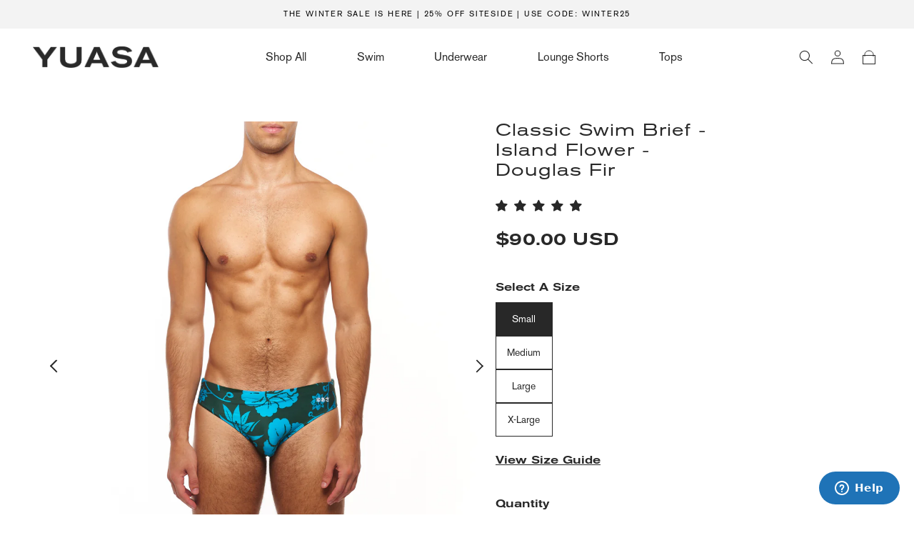

--- FILE ---
content_type: text/html; charset=utf-8
request_url: https://www.yuasastudios.com/products/classic-swim-brief-island-flower-douglas-fir
body_size: 53280
content:
<!doctype html>
<html class="no-js" lang="en">
  <head>
    <link
  rel="stylesheet"
  href="https://cdn.orderprotection.com/widget/shopify/5.4.4/style.css"
/>
    <!-- Start of yuasa Zendesk Widget script -->
<script id="ze-snippet" src="https://static.zdassets.com/ekr/snippet.js?key=e60fb074-63c0-4107-bc74-78cc4bb311d5"> </script>

    <!-- End of yuasa Zendesk Widget script -->
   
 <!----------GOOGLE DATALAYER--------------->
<script>
	if(document.location.pathname == "/"){
      var homepage = {
        'page_type' : 'home',
         
			
			'login_status' 	: 'no',
			
		
		'tax_status'	: 'VAT excl.'
      };
      dataLayer.push(homepage);
	  
	/*********Query Parameter*********/
	 gtag('event', 'product', {
	   'ecomm_pagetype': 'home'
	 });
	/***********************************/
    }
	
	
	
	
  
	 var products = {
	 
	 'availability' 	: 'yes',
	 
	'brand'         : 'YUASA Menswear',
	'category'		: '',
	'currency_code' : 'USD',
	
    
	'login_status' 	: 'no',
    
    
	'page_type'    	: 'product',
	'product_id'    : 'YS-103-106-S',
	'product_name' 	: "Classic Swim Brief - Island Flower - Douglas Fir",
	'product_price' : '90.00',
	'tax_status'	: 'VAT excl.'
    };
	
	dataLayer.push(products);
	
	/*********Query Parameter**********/
	 gtag('event', 'product', {
	   'ecomm_prodid': 'YS-103-106-S',
	   'ecomm_pagetype': 'products'
	 });
	/***********************************/
	
	

</script>
  <!-- Google Tag Manager -->
<script>(function(w,d,s,l,i){w[l]=w[l]||[];w[l].push({'gtm.start':
new Date().getTime(),event:'gtm.js'});var f=d.getElementsByTagName(s)[0],
j=d.createElement(s),dl=l!='dataLayer'?'&l='+l:'';j.async=true;j.src=
'https://www.googletagmanager.com/gtm.js?id='+i+dl;f.parentNode.insertBefore(j,f);
})(window,document,'script','dataLayer','GTM-N3D7ZVM');</script>
<!-- End Google Tag Manager -->

    <meta name="ahrefs-site-verification" content="b5efd9ea726e906151bd3f76dfc8b7b5c7b5e64251d331802bab5d2830659f08">
    <meta charset="utf-8">
    <meta http-equiv="X-UA-Compatible" content="IE=edge">
    <meta name="viewport" content="width=device-width,initial-scale=1, maximum-scale=1">
    <meta name="theme-color" content="">
    <link rel="canonical" href="https://www.yuasastudios.com/products/classic-swim-brief-island-flower-douglas-fir">
    <link rel="preconnect" href="https://cdn.shopify.com" crossorigin><link rel="icon" type="image/png" href="//www.yuasastudios.com/cdn/shop/files/yuasa_favicon.png?crop=center&height=32&v=1613744108&width=32"><link rel="preconnect" href="https://fonts.shopifycdn.com" crossorigin><title>
      Men’s Summer Dunes Blue Swim Brief | Beachwear | YUASA
 &ndash; YUASA Menswear</title>

    
      <meta name="description" content="Men’s low rise floral swim briefs. Made from a blend of 85% Oeko-Tex Nylon / 15% Elastane featuring drawstring waistband. Free shipping, 30-day returns.">
    

    

<meta property="og:site_name" content="YUASA Menswear">
<meta property="og:url" content="https://www.yuasastudios.com/products/classic-swim-brief-island-flower-douglas-fir">
<meta property="og:title" content="Men’s Summer Dunes Blue Swim Brief | Beachwear | YUASA">
<meta property="og:type" content="product">
<meta property="og:description" content="Men’s low rise floral swim briefs. Made from a blend of 85% Oeko-Tex Nylon / 15% Elastane featuring drawstring waistband. Free shipping, 30-day returns."><meta property="og:image" content="http://www.yuasastudios.com/cdn/shop/files/PP-240219-YUASA-SS24-ECOM-W-57.jpg?v=1716253756">
  <meta property="og:image:secure_url" content="https://www.yuasastudios.com/cdn/shop/files/PP-240219-YUASA-SS24-ECOM-W-57.jpg?v=1716253756">
  <meta property="og:image:width" content="1000">
  <meta property="og:image:height" content="1000"><meta property="og:price:amount" content="90.00">
  <meta property="og:price:currency" content="USD"><meta name="twitter:card" content="summary_large_image">
<meta name="twitter:title" content="Men’s Summer Dunes Blue Swim Brief | Beachwear | YUASA">
<meta name="twitter:description" content="Men’s low rise floral swim briefs. Made from a blend of 85% Oeko-Tex Nylon / 15% Elastane featuring drawstring waistband. Free shipping, 30-day returns.">


    <script src="//www.yuasastudios.com/cdn/shop/t/18/assets/global.js?v=175604257726506018401728685190" defer="defer"></script>
    <script>window.performance && window.performance.mark && window.performance.mark('shopify.content_for_header.start');</script><meta name="facebook-domain-verification" content="rc0s1m4een91k5abew5ry3y0407bk4">
<meta id="shopify-digital-wallet" name="shopify-digital-wallet" content="/26120386/digital_wallets/dialog">
<meta name="shopify-checkout-api-token" content="b296c54c20acd2fbdb0b0d51db9988f4">
<meta id="in-context-paypal-metadata" data-shop-id="26120386" data-venmo-supported="true" data-environment="production" data-locale="en_US" data-paypal-v4="true" data-currency="USD">
<link rel="alternate" type="application/json+oembed" href="https://www.yuasastudios.com/products/classic-swim-brief-island-flower-douglas-fir.oembed">
<script async="async" src="/checkouts/internal/preloads.js?locale=en-US"></script>
<link rel="preconnect" href="https://shop.app" crossorigin="anonymous">
<script async="async" src="https://shop.app/checkouts/internal/preloads.js?locale=en-US&shop_id=26120386" crossorigin="anonymous"></script>
<script id="apple-pay-shop-capabilities" type="application/json">{"shopId":26120386,"countryCode":"US","currencyCode":"USD","merchantCapabilities":["supports3DS"],"merchantId":"gid:\/\/shopify\/Shop\/26120386","merchantName":"YUASA Menswear","requiredBillingContactFields":["postalAddress","email","phone"],"requiredShippingContactFields":["postalAddress","email","phone"],"shippingType":"shipping","supportedNetworks":["visa","masterCard","amex","discover","elo","jcb"],"total":{"type":"pending","label":"YUASA Menswear","amount":"1.00"},"shopifyPaymentsEnabled":true,"supportsSubscriptions":true}</script>
<script id="shopify-features" type="application/json">{"accessToken":"b296c54c20acd2fbdb0b0d51db9988f4","betas":["rich-media-storefront-analytics"],"domain":"www.yuasastudios.com","predictiveSearch":true,"shopId":26120386,"locale":"en"}</script>
<script>var Shopify = Shopify || {};
Shopify.shop = "yuasa.myshopify.com";
Shopify.locale = "en";
Shopify.currency = {"active":"USD","rate":"1.0"};
Shopify.country = "US";
Shopify.theme = {"name":"[NVD] Yuasa\/Production - (OP 8\/17)","id":171395219740,"schema_name":"Dawn","schema_version":"5.0.0","theme_store_id":null,"role":"main"};
Shopify.theme.handle = "null";
Shopify.theme.style = {"id":null,"handle":null};
Shopify.cdnHost = "www.yuasastudios.com/cdn";
Shopify.routes = Shopify.routes || {};
Shopify.routes.root = "/";</script>
<script type="module">!function(o){(o.Shopify=o.Shopify||{}).modules=!0}(window);</script>
<script>!function(o){function n(){var o=[];function n(){o.push(Array.prototype.slice.apply(arguments))}return n.q=o,n}var t=o.Shopify=o.Shopify||{};t.loadFeatures=n(),t.autoloadFeatures=n()}(window);</script>
<script>
  window.ShopifyPay = window.ShopifyPay || {};
  window.ShopifyPay.apiHost = "shop.app\/pay";
  window.ShopifyPay.redirectState = null;
</script>
<script id="shop-js-analytics" type="application/json">{"pageType":"product"}</script>
<script defer="defer" async type="module" src="//www.yuasastudios.com/cdn/shopifycloud/shop-js/modules/v2/client.init-shop-cart-sync_WVOgQShq.en.esm.js"></script>
<script defer="defer" async type="module" src="//www.yuasastudios.com/cdn/shopifycloud/shop-js/modules/v2/chunk.common_C_13GLB1.esm.js"></script>
<script defer="defer" async type="module" src="//www.yuasastudios.com/cdn/shopifycloud/shop-js/modules/v2/chunk.modal_CLfMGd0m.esm.js"></script>
<script type="module">
  await import("//www.yuasastudios.com/cdn/shopifycloud/shop-js/modules/v2/client.init-shop-cart-sync_WVOgQShq.en.esm.js");
await import("//www.yuasastudios.com/cdn/shopifycloud/shop-js/modules/v2/chunk.common_C_13GLB1.esm.js");
await import("//www.yuasastudios.com/cdn/shopifycloud/shop-js/modules/v2/chunk.modal_CLfMGd0m.esm.js");

  window.Shopify.SignInWithShop?.initShopCartSync?.({"fedCMEnabled":true,"windoidEnabled":true});

</script>
<script>
  window.Shopify = window.Shopify || {};
  if (!window.Shopify.featureAssets) window.Shopify.featureAssets = {};
  window.Shopify.featureAssets['shop-js'] = {"shop-cart-sync":["modules/v2/client.shop-cart-sync_DuR37GeY.en.esm.js","modules/v2/chunk.common_C_13GLB1.esm.js","modules/v2/chunk.modal_CLfMGd0m.esm.js"],"init-fed-cm":["modules/v2/client.init-fed-cm_BucUoe6W.en.esm.js","modules/v2/chunk.common_C_13GLB1.esm.js","modules/v2/chunk.modal_CLfMGd0m.esm.js"],"shop-toast-manager":["modules/v2/client.shop-toast-manager_B0JfrpKj.en.esm.js","modules/v2/chunk.common_C_13GLB1.esm.js","modules/v2/chunk.modal_CLfMGd0m.esm.js"],"init-shop-cart-sync":["modules/v2/client.init-shop-cart-sync_WVOgQShq.en.esm.js","modules/v2/chunk.common_C_13GLB1.esm.js","modules/v2/chunk.modal_CLfMGd0m.esm.js"],"shop-button":["modules/v2/client.shop-button_B_U3bv27.en.esm.js","modules/v2/chunk.common_C_13GLB1.esm.js","modules/v2/chunk.modal_CLfMGd0m.esm.js"],"init-windoid":["modules/v2/client.init-windoid_DuP9q_di.en.esm.js","modules/v2/chunk.common_C_13GLB1.esm.js","modules/v2/chunk.modal_CLfMGd0m.esm.js"],"shop-cash-offers":["modules/v2/client.shop-cash-offers_BmULhtno.en.esm.js","modules/v2/chunk.common_C_13GLB1.esm.js","modules/v2/chunk.modal_CLfMGd0m.esm.js"],"pay-button":["modules/v2/client.pay-button_CrPSEbOK.en.esm.js","modules/v2/chunk.common_C_13GLB1.esm.js","modules/v2/chunk.modal_CLfMGd0m.esm.js"],"init-customer-accounts":["modules/v2/client.init-customer-accounts_jNk9cPYQ.en.esm.js","modules/v2/client.shop-login-button_DJ5ldayH.en.esm.js","modules/v2/chunk.common_C_13GLB1.esm.js","modules/v2/chunk.modal_CLfMGd0m.esm.js"],"avatar":["modules/v2/client.avatar_BTnouDA3.en.esm.js"],"checkout-modal":["modules/v2/client.checkout-modal_pBPyh9w8.en.esm.js","modules/v2/chunk.common_C_13GLB1.esm.js","modules/v2/chunk.modal_CLfMGd0m.esm.js"],"init-shop-for-new-customer-accounts":["modules/v2/client.init-shop-for-new-customer-accounts_BUoCy7a5.en.esm.js","modules/v2/client.shop-login-button_DJ5ldayH.en.esm.js","modules/v2/chunk.common_C_13GLB1.esm.js","modules/v2/chunk.modal_CLfMGd0m.esm.js"],"init-customer-accounts-sign-up":["modules/v2/client.init-customer-accounts-sign-up_CnczCz9H.en.esm.js","modules/v2/client.shop-login-button_DJ5ldayH.en.esm.js","modules/v2/chunk.common_C_13GLB1.esm.js","modules/v2/chunk.modal_CLfMGd0m.esm.js"],"init-shop-email-lookup-coordinator":["modules/v2/client.init-shop-email-lookup-coordinator_CzjY5t9o.en.esm.js","modules/v2/chunk.common_C_13GLB1.esm.js","modules/v2/chunk.modal_CLfMGd0m.esm.js"],"shop-follow-button":["modules/v2/client.shop-follow-button_CsYC63q7.en.esm.js","modules/v2/chunk.common_C_13GLB1.esm.js","modules/v2/chunk.modal_CLfMGd0m.esm.js"],"shop-login-button":["modules/v2/client.shop-login-button_DJ5ldayH.en.esm.js","modules/v2/chunk.common_C_13GLB1.esm.js","modules/v2/chunk.modal_CLfMGd0m.esm.js"],"shop-login":["modules/v2/client.shop-login_B9ccPdmx.en.esm.js","modules/v2/chunk.common_C_13GLB1.esm.js","modules/v2/chunk.modal_CLfMGd0m.esm.js"],"lead-capture":["modules/v2/client.lead-capture_D0K_KgYb.en.esm.js","modules/v2/chunk.common_C_13GLB1.esm.js","modules/v2/chunk.modal_CLfMGd0m.esm.js"],"payment-terms":["modules/v2/client.payment-terms_BWmiNN46.en.esm.js","modules/v2/chunk.common_C_13GLB1.esm.js","modules/v2/chunk.modal_CLfMGd0m.esm.js"]};
</script>
<script>(function() {
  var isLoaded = false;
  function asyncLoad() {
    if (isLoaded) return;
    isLoaded = true;
    var urls = ["https:\/\/d23dclunsivw3h.cloudfront.net\/redirect-app.js?shop=yuasa.myshopify.com","https:\/\/cdn.jsdelivr.net\/gh\/apphq\/slidecart-dist@master\/slidecarthq-forward.js?4\u0026shop=yuasa.myshopify.com","https:\/\/static.returngo.ai\/master.returngo.ai\/returngo.min.js?shop=yuasa.myshopify.com","https:\/\/storage.nfcube.com\/instafeed-0873c659b0a90a6c4ff81cacd4d821fa.js?shop=yuasa.myshopify.com","\/\/backinstock.useamp.com\/widget\/26991_1767155424.js?category=bis\u0026v=6\u0026shop=yuasa.myshopify.com"];
    for (var i = 0; i < urls.length; i++) {
      var s = document.createElement('script');
      s.type = 'text/javascript';
      s.async = true;
      s.src = urls[i];
      var x = document.getElementsByTagName('script')[0];
      x.parentNode.insertBefore(s, x);
    }
  };
  if(window.attachEvent) {
    window.attachEvent('onload', asyncLoad);
  } else {
    window.addEventListener('load', asyncLoad, false);
  }
})();</script>
<script id="__st">var __st={"a":26120386,"offset":-18000,"reqid":"c987b873-2b80-4da0-9318-3e2e2986beb1-1769610297","pageurl":"www.yuasastudios.com\/products\/classic-swim-brief-island-flower-douglas-fir","u":"775b8219f187","p":"product","rtyp":"product","rid":9391200010524};</script>
<script>window.ShopifyPaypalV4VisibilityTracking = true;</script>
<script id="captcha-bootstrap">!function(){'use strict';const t='contact',e='account',n='new_comment',o=[[t,t],['blogs',n],['comments',n],[t,'customer']],c=[[e,'customer_login'],[e,'guest_login'],[e,'recover_customer_password'],[e,'create_customer']],r=t=>t.map((([t,e])=>`form[action*='/${t}']:not([data-nocaptcha='true']) input[name='form_type'][value='${e}']`)).join(','),a=t=>()=>t?[...document.querySelectorAll(t)].map((t=>t.form)):[];function s(){const t=[...o],e=r(t);return a(e)}const i='password',u='form_key',d=['recaptcha-v3-token','g-recaptcha-response','h-captcha-response',i],f=()=>{try{return window.sessionStorage}catch{return}},m='__shopify_v',_=t=>t.elements[u];function p(t,e,n=!1){try{const o=window.sessionStorage,c=JSON.parse(o.getItem(e)),{data:r}=function(t){const{data:e,action:n}=t;return t[m]||n?{data:e,action:n}:{data:t,action:n}}(c);for(const[e,n]of Object.entries(r))t.elements[e]&&(t.elements[e].value=n);n&&o.removeItem(e)}catch(o){console.error('form repopulation failed',{error:o})}}const l='form_type',E='cptcha';function T(t){t.dataset[E]=!0}const w=window,h=w.document,L='Shopify',v='ce_forms',y='captcha';let A=!1;((t,e)=>{const n=(g='f06e6c50-85a8-45c8-87d0-21a2b65856fe',I='https://cdn.shopify.com/shopifycloud/storefront-forms-hcaptcha/ce_storefront_forms_captcha_hcaptcha.v1.5.2.iife.js',D={infoText:'Protected by hCaptcha',privacyText:'Privacy',termsText:'Terms'},(t,e,n)=>{const o=w[L][v],c=o.bindForm;if(c)return c(t,g,e,D).then(n);var r;o.q.push([[t,g,e,D],n]),r=I,A||(h.body.append(Object.assign(h.createElement('script'),{id:'captcha-provider',async:!0,src:r})),A=!0)});var g,I,D;w[L]=w[L]||{},w[L][v]=w[L][v]||{},w[L][v].q=[],w[L][y]=w[L][y]||{},w[L][y].protect=function(t,e){n(t,void 0,e),T(t)},Object.freeze(w[L][y]),function(t,e,n,w,h,L){const[v,y,A,g]=function(t,e,n){const i=e?o:[],u=t?c:[],d=[...i,...u],f=r(d),m=r(i),_=r(d.filter((([t,e])=>n.includes(e))));return[a(f),a(m),a(_),s()]}(w,h,L),I=t=>{const e=t.target;return e instanceof HTMLFormElement?e:e&&e.form},D=t=>v().includes(t);t.addEventListener('submit',(t=>{const e=I(t);if(!e)return;const n=D(e)&&!e.dataset.hcaptchaBound&&!e.dataset.recaptchaBound,o=_(e),c=g().includes(e)&&(!o||!o.value);(n||c)&&t.preventDefault(),c&&!n&&(function(t){try{if(!f())return;!function(t){const e=f();if(!e)return;const n=_(t);if(!n)return;const o=n.value;o&&e.removeItem(o)}(t);const e=Array.from(Array(32),(()=>Math.random().toString(36)[2])).join('');!function(t,e){_(t)||t.append(Object.assign(document.createElement('input'),{type:'hidden',name:u})),t.elements[u].value=e}(t,e),function(t,e){const n=f();if(!n)return;const o=[...t.querySelectorAll(`input[type='${i}']`)].map((({name:t})=>t)),c=[...d,...o],r={};for(const[a,s]of new FormData(t).entries())c.includes(a)||(r[a]=s);n.setItem(e,JSON.stringify({[m]:1,action:t.action,data:r}))}(t,e)}catch(e){console.error('failed to persist form',e)}}(e),e.submit())}));const S=(t,e)=>{t&&!t.dataset[E]&&(n(t,e.some((e=>e===t))),T(t))};for(const o of['focusin','change'])t.addEventListener(o,(t=>{const e=I(t);D(e)&&S(e,y())}));const B=e.get('form_key'),M=e.get(l),P=B&&M;t.addEventListener('DOMContentLoaded',(()=>{const t=y();if(P)for(const e of t)e.elements[l].value===M&&p(e,B);[...new Set([...A(),...v().filter((t=>'true'===t.dataset.shopifyCaptcha))])].forEach((e=>S(e,t)))}))}(h,new URLSearchParams(w.location.search),n,t,e,['guest_login'])})(!0,!0)}();</script>
<script integrity="sha256-4kQ18oKyAcykRKYeNunJcIwy7WH5gtpwJnB7kiuLZ1E=" data-source-attribution="shopify.loadfeatures" defer="defer" src="//www.yuasastudios.com/cdn/shopifycloud/storefront/assets/storefront/load_feature-a0a9edcb.js" crossorigin="anonymous"></script>
<script crossorigin="anonymous" defer="defer" src="//www.yuasastudios.com/cdn/shopifycloud/storefront/assets/shopify_pay/storefront-65b4c6d7.js?v=20250812"></script>
<script data-source-attribution="shopify.dynamic_checkout.dynamic.init">var Shopify=Shopify||{};Shopify.PaymentButton=Shopify.PaymentButton||{isStorefrontPortableWallets:!0,init:function(){window.Shopify.PaymentButton.init=function(){};var t=document.createElement("script");t.src="https://www.yuasastudios.com/cdn/shopifycloud/portable-wallets/latest/portable-wallets.en.js",t.type="module",document.head.appendChild(t)}};
</script>
<script data-source-attribution="shopify.dynamic_checkout.buyer_consent">
  function portableWalletsHideBuyerConsent(e){var t=document.getElementById("shopify-buyer-consent"),n=document.getElementById("shopify-subscription-policy-button");t&&n&&(t.classList.add("hidden"),t.setAttribute("aria-hidden","true"),n.removeEventListener("click",e))}function portableWalletsShowBuyerConsent(e){var t=document.getElementById("shopify-buyer-consent"),n=document.getElementById("shopify-subscription-policy-button");t&&n&&(t.classList.remove("hidden"),t.removeAttribute("aria-hidden"),n.addEventListener("click",e))}window.Shopify?.PaymentButton&&(window.Shopify.PaymentButton.hideBuyerConsent=portableWalletsHideBuyerConsent,window.Shopify.PaymentButton.showBuyerConsent=portableWalletsShowBuyerConsent);
</script>
<script data-source-attribution="shopify.dynamic_checkout.cart.bootstrap">document.addEventListener("DOMContentLoaded",(function(){function t(){return document.querySelector("shopify-accelerated-checkout-cart, shopify-accelerated-checkout")}if(t())Shopify.PaymentButton.init();else{new MutationObserver((function(e,n){t()&&(Shopify.PaymentButton.init(),n.disconnect())})).observe(document.body,{childList:!0,subtree:!0})}}));
</script>
<link id="shopify-accelerated-checkout-styles" rel="stylesheet" media="screen" href="https://www.yuasastudios.com/cdn/shopifycloud/portable-wallets/latest/accelerated-checkout-backwards-compat.css" crossorigin="anonymous">
<style id="shopify-accelerated-checkout-cart">
        #shopify-buyer-consent {
  margin-top: 1em;
  display: inline-block;
  width: 100%;
}

#shopify-buyer-consent.hidden {
  display: none;
}

#shopify-subscription-policy-button {
  background: none;
  border: none;
  padding: 0;
  text-decoration: underline;
  font-size: inherit;
  cursor: pointer;
}

#shopify-subscription-policy-button::before {
  box-shadow: none;
}

      </style>
<script id="sections-script" data-sections="header,footer" defer="defer" src="//www.yuasastudios.com/cdn/shop/t/18/compiled_assets/scripts.js?v=10125"></script>
<script>window.performance && window.performance.mark && window.performance.mark('shopify.content_for_header.end');</script>


    <style data-shopify>
      @font-face {
  font-family: Assistant;
  font-weight: 400;
  font-style: normal;
  font-display: swap;
  src: url("//www.yuasastudios.com/cdn/fonts/assistant/assistant_n4.9120912a469cad1cc292572851508ca49d12e768.woff2") format("woff2"),
       url("//www.yuasastudios.com/cdn/fonts/assistant/assistant_n4.6e9875ce64e0fefcd3f4446b7ec9036b3ddd2985.woff") format("woff");
}

      @font-face {
  font-family: Assistant;
  font-weight: 700;
  font-style: normal;
  font-display: swap;
  src: url("//www.yuasastudios.com/cdn/fonts/assistant/assistant_n7.bf44452348ec8b8efa3aa3068825305886b1c83c.woff2") format("woff2"),
       url("//www.yuasastudios.com/cdn/fonts/assistant/assistant_n7.0c887fee83f6b3bda822f1150b912c72da0f7b64.woff") format("woff");
}

      
      
      @font-face {
  font-family: Assistant;
  font-weight: 400;
  font-style: normal;
  font-display: swap;
  src: url("//www.yuasastudios.com/cdn/fonts/assistant/assistant_n4.9120912a469cad1cc292572851508ca49d12e768.woff2") format("woff2"),
       url("//www.yuasastudios.com/cdn/fonts/assistant/assistant_n4.6e9875ce64e0fefcd3f4446b7ec9036b3ddd2985.woff") format("woff");
}

     
       @font-face {
        font-family: 'Berthold-Akzidenz-Grotesk-BE-Regular';
        src: url('//www.yuasastudios.com/cdn/shop/t/18/assets/Berthold_Akzidenz_Grotesk_BE_Regular.otf?v=129924048832474426901728685190') format('truetype');
      }
      @font-face {
        font-family: 'Berthold-Akzidenz-Grotesk-BE-Ex-Medium';
        src: url('//www.yuasastudios.com/cdn/shop/t/18/assets/berthold-akzidenz-grotesk-medium-extended.otf?v=152833946428720846401728685190') format('truetype');
      }
      @font-face {
        font-family: 'Berthold-Akzidenz-Grotesk-BE-Extended-Regular';
        src: url('//www.yuasastudios.com/cdn/shop/t/18/assets/Berthold_Akzidenz_Grotesk_Extended.otf?v=145591593120551755511728685190') format('truetype');
      }
       @font-face {
        font-family: 'Berthold-Akzidenz-Grotesk-BE-Bold';
        src: url('//www.yuasastudios.com/cdn/shop/t/18/assets/berthold-akzidenz-grotesk-be-bold.ttf?v=176959067479449524781728685190') format('truetype');
      }
       @font-face {
        font-family: 'Berthold-Akzidenz-Grotesk-BE-Medium';
        src: url('//www.yuasastudios.com/cdn/shop/t/18/assets/berthold-akzidenz-grotesk-be-medium.ttf?v=108808604468317179131728685190') format('truetype');
      }
     
      

      :root {
       

        --font-body-family: 'Berthold-Akzidenz-Grotesk-BE-Regular';
        --font-body-style: normal;
        --font-body-weight: 400;
        --font-body-weight-bold: 700;

        --font-body-extended-family: 'Berthold-Akzidenz-Grotesk-BE-Extended-Regular';
        --font-bold-family: 'Berthold-Akzidenz-Grotesk-BE-Bold';
        --font-medium-family: 'Berthold-Akzidenz-Grotesk-BE-Medium';

        --font-heading-family: 'Berthold-Akzidenz-Grotesk-BE-Ex-Medium';
        --font-heading-style: normal;
        --font-heading-weight: 400;

        --font-body-scale: 1.0;
        --font-heading-scale: 1.0;

        --color-base-text: 18, 18, 18;
        --color-shadow: 18, 18, 18;
        --color-base-background-1: 255, 255, 255;
        --color-base-background-2: 243, 243, 243;
        --color-base-solid-button-labels: 255, 255, 255;
        --color-base-outline-button-labels: 18, 18, 18;
        --color-base-accent-1: 18, 18, 18;
        --color-base-accent-2: 51, 79, 180;
        --payment-terms-background-color: #FFFFFF;

        --gradient-base-background-1: #FFFFFF;
        --gradient-base-background-2: #F3F3F3;
        --gradient-base-accent-1: #121212;
        --gradient-base-accent-2: #334FB4;

        --media-padding: px;
        --media-border-opacity: 0.05;
        --media-border-width: 1px;
        --media-radius: 0px;
        --media-shadow-opacity: 0.0;
        --media-shadow-horizontal-offset: 0px;
        --media-shadow-vertical-offset: 0px;
        --media-shadow-blur-radius: 0px;

        --page-width: 120rem;
        --page-width-margin: 0rem;

        --card-image-padding: 0.0rem;
        --card-corner-radius: 0.0rem;
        --card-text-alignment: left;
        --card-border-width: 0.0rem;
        --card-border-opacity: 0.0;
        --card-shadow-opacity: 0.1;
        --card-shadow-horizontal-offset: 0.0rem;
        --card-shadow-vertical-offset: 0.0rem;
        --card-shadow-blur-radius: 0.0rem;

        --badge-corner-radius: 4.0rem;

        --popup-border-width: 1px;
        --popup-border-opacity: 0.1;
        --popup-corner-radius: 0px;
        --popup-shadow-opacity: 0.0;
        --popup-shadow-horizontal-offset: 0px;
        --popup-shadow-vertical-offset: 0px;
        --popup-shadow-blur-radius: 0px;

        --drawer-border-width: 1px;
        --drawer-border-opacity: 0.1;
        --drawer-shadow-opacity: 0.0;
        --drawer-shadow-horizontal-offset: 0px;
        --drawer-shadow-vertical-offset: 0px;
        --drawer-shadow-blur-radius: 0px;

        --spacing-sections-desktop: 0px;
        --spacing-sections-mobile: 0px;

        --grid-desktop-vertical-spacing: 8px;
        --grid-desktop-horizontal-spacing: 8px;
        --grid-mobile-vertical-spacing: 4px;
        --grid-mobile-horizontal-spacing: 4px;

        --text-boxes-border-opacity: 0.0;
        --text-boxes-border-width: 0px;
        --text-boxes-radius: 0px;
        --text-boxes-shadow-opacity: 0.0;
        --text-boxes-shadow-horizontal-offset: 0px;
        --text-boxes-shadow-vertical-offset: 0px;
        --text-boxes-shadow-blur-radius: 0px;

        --buttons-radius: 0px;
        --buttons-radius-outset: 0px;
        --buttons-border-width: 1px;
        --buttons-border-opacity: 1.0;
        --buttons-shadow-opacity: 0.0;
        --buttons-shadow-horizontal-offset: 0px;
        --buttons-shadow-vertical-offset: 0px;
        --buttons-shadow-blur-radius: 0px;
        --buttons-border-offset: 0px;

        --inputs-radius: 0px;
        --inputs-border-width: 1px;
        --inputs-border-opacity: 0.55;
        --inputs-shadow-opacity: 0.0;
        --inputs-shadow-horizontal-offset: 0px;
        --inputs-margin-offset: 0px;
        --inputs-shadow-vertical-offset: 0px;
        --inputs-shadow-blur-radius: 0px;
        --inputs-radius-outset: 0px;

        --variant-pills-radius: 40px;
        --variant-pills-border-width: 1px;
        --variant-pills-border-opacity: 0.55;
        --variant-pills-shadow-opacity: 0.0;
        --variant-pills-shadow-horizontal-offset: 0px;
        --variant-pills-shadow-vertical-offset: 0px;
        --variant-pills-shadow-blur-radius: 0px;
      }

      *,
      *::before,
      *::after {
        box-sizing: inherit;
      }

      html {
        box-sizing: border-box;
        font-size: calc(var(--font-body-scale) * 62.5%);
        height: 100%;
      }

      body {
        display: grid;
        grid-template-rows: auto auto 1fr auto;
        grid-template-columns: 100%;
        min-height: 100%;
        margin: 0;
        font-size: 1.5rem;
        letter-spacing: 0.06rem;
        line-height: calc(1 + 0.8 / var(--font-body-scale));
        font-family: var(--font-body-family);
        font-style: var(--font-body-style);
        font-weight: var(--font-body-weight);
      }

      @media screen and (min-width: 750px) {
        body {
          font-size: 1.6rem;
        }
      }
    </style>
    <!-- Font Preload --->
    <link rel="preload" as="font" href="" type="font/otf" crossorigin="anonymous">
    <link rel="preload" as="font" href="" type="font/otf" crossorigin="anonymous">
    <link rel="preload" as="font" href="" type="font/ttf" crossorigin="anonymous">
    <link rel="preload" as="font" href="" type="font/ttf" crossorigin="anonymous">
    <link rel="preload" as="font" href="" type="font/ttf" crossorigin="anonymous">
    <link rel="preload" as="font" href="" type="font/otf" crossorigin="anonymous">

  
    <link href="//www.yuasastudios.com/cdn/shop/t/18/assets/base.css?v=91350569767989507201728685190" rel="stylesheet" type="text/css" media="all" />
    <link href="//www.yuasastudios.com/cdn/shop/t/18/assets/lib.css?v=172027461305653941751728685190" rel="stylesheet" type="text/css" media="all" />
    <link href="//www.yuasastudios.com/cdn/shop/t/18/assets/product_reviews.css?v=156730392530138683631728685190" rel="stylesheet" type="text/css" media="all" />
    <link href="//www.yuasastudios.com/cdn/shop/t/18/assets/header.css?v=87553756315933426911728685190" rel="stylesheet" type="text/css" media="all" />
    <link href="//www.yuasastudios.com/cdn/shop/t/18/assets/nav.css?v=70027861274547927421728685190" rel="stylesheet" type="text/css" media="all" />
    <link href="//www.yuasastudios.com/cdn/shop/t/18/assets/custom-banner.css?v=173186800748829078431728685190" rel="stylesheet" type="text/css" media="all" />
    <link href="//www.yuasastudios.com/cdn/shop/t/18/assets/blog-full-width-text.css?v=10686589574125647621728685190" rel="stylesheet" type="text/css" media="all" />
<link rel="preload" as="font" href="//www.yuasastudios.com/cdn/fonts/assistant/assistant_n4.9120912a469cad1cc292572851508ca49d12e768.woff2" type="font/woff2" crossorigin><link rel="preload" as="font" href="//www.yuasastudios.com/cdn/fonts/assistant/assistant_n4.9120912a469cad1cc292572851508ca49d12e768.woff2" type="font/woff2" crossorigin><link rel="stylesheet" href="//www.yuasastudios.com/cdn/shop/t/18/assets/component-predictive-search.css?v=165644661289088488651728685190" media="print" onload="this.media='all'"><script>document.documentElement.className = document.documentElement.className.replace('no-js', 'js');
    if (Shopify.designMode) {
      document.documentElement.classList.add('shopify-design-mode');
    }
    </script>
    
<!-- Start of Judge.me Core -->
<link rel="dns-prefetch" href="https://cdn.judge.me/">
<script data-cfasync='false' class='jdgm-settings-script'>window.jdgmSettings={"pagination":5,"disable_web_reviews":false,"badge_no_review_text":"No reviews","badge_n_reviews_text":"{{ n }} review/reviews","badge_star_color":"#000000","hide_badge_preview_if_no_reviews":true,"badge_hide_text":false,"enforce_center_preview_badge":false,"widget_title":"Customer Reviews","widget_open_form_text":"Write a review","widget_close_form_text":"Cancel review","widget_refresh_page_text":"Refresh page","widget_summary_text":"Based on {{ number_of_reviews }} review/reviews","widget_no_review_text":"Be the first to write a review","widget_name_field_text":"Display name","widget_verified_name_field_text":"Verified Name (public)","widget_name_placeholder_text":"Display name","widget_required_field_error_text":"This field is required.","widget_email_field_text":"Email address","widget_verified_email_field_text":"Verified Email (private, can not be edited)","widget_email_placeholder_text":"Your email address","widget_email_field_error_text":"Please enter a valid email address.","widget_rating_field_text":"Rating","widget_review_title_field_text":"Review Title","widget_review_title_placeholder_text":"Give your review a title","widget_review_body_field_text":"Review content","widget_review_body_placeholder_text":"Start writing here...","widget_pictures_field_text":"Picture/Video (optional)","widget_submit_review_text":"Submit Review","widget_submit_verified_review_text":"Submit Verified Review","widget_submit_success_msg_with_auto_publish":"Thank you! Please refresh the page in a few moments to see your review. You can remove or edit your review by logging into \u003ca href='https://judge.me/login' target='_blank' rel='nofollow noopener'\u003eJudge.me\u003c/a\u003e","widget_submit_success_msg_no_auto_publish":"Thank you! Your review will be published as soon as it is approved by the shop admin. You can remove or edit your review by logging into \u003ca href='https://judge.me/login' target='_blank' rel='nofollow noopener'\u003eJudge.me\u003c/a\u003e","widget_show_default_reviews_out_of_total_text":"Showing {{ n_reviews_shown }} out of {{ n_reviews }} reviews.","widget_show_all_link_text":"Show all","widget_show_less_link_text":"Show less","widget_author_said_text":"{{ reviewer_name }} said:","widget_days_text":"{{ n }} days ago","widget_weeks_text":"{{ n }} week/weeks ago","widget_months_text":"{{ n }} month/months ago","widget_years_text":"{{ n }} year/years ago","widget_yesterday_text":"Yesterday","widget_today_text":"Today","widget_replied_text":"\u003e\u003e {{ shop_name }} replied:","widget_read_more_text":"Read more","widget_reviewer_name_as_initial":"","widget_rating_filter_color":"","widget_rating_filter_see_all_text":"See all reviews","widget_sorting_most_recent_text":"Most Recent","widget_sorting_highest_rating_text":"Highest Rating","widget_sorting_lowest_rating_text":"Lowest Rating","widget_sorting_with_pictures_text":"Only Pictures","widget_sorting_most_helpful_text":"Most Helpful","widget_open_question_form_text":"Ask a question","widget_reviews_subtab_text":"Reviews","widget_questions_subtab_text":"Questions","widget_question_label_text":"Question","widget_answer_label_text":"Answer","widget_question_placeholder_text":"Write your question here","widget_submit_question_text":"Submit Question","widget_question_submit_success_text":"Thank you for your question! We will notify you once it gets answered.","widget_star_color":"#000000","verified_badge_text":"Verified","verified_badge_bg_color":"","verified_badge_text_color":"","verified_badge_placement":"left-of-reviewer-name","widget_review_max_height":"","widget_hide_border":false,"widget_social_share":false,"widget_thumb":false,"widget_review_location_show":false,"widget_location_format":"country_iso_code","all_reviews_include_out_of_store_products":true,"all_reviews_out_of_store_text":"(out of store)","all_reviews_pagination":100,"all_reviews_product_name_prefix_text":"about","enable_review_pictures":false,"enable_question_anwser":false,"widget_theme":"","review_date_format":"mm/dd/yyyy","default_sort_method":"most-recent","widget_product_reviews_subtab_text":"Product Reviews","widget_shop_reviews_subtab_text":"Shop Reviews","widget_other_products_reviews_text":"Reviews for other products","widget_store_reviews_subtab_text":"Store reviews","widget_no_store_reviews_text":"This store hasn't received any reviews yet","widget_web_restriction_product_reviews_text":"This product hasn't received any reviews yet","widget_no_items_text":"No items found","widget_show_more_text":"Show more","widget_write_a_store_review_text":"Write a Store Review","widget_other_languages_heading":"Reviews in Other Languages","widget_translate_review_text":"Translate review to {{ language }}","widget_translating_review_text":"Translating...","widget_show_original_translation_text":"Show original ({{ language }})","widget_translate_review_failed_text":"Review couldn't be translated.","widget_translate_review_retry_text":"Retry","widget_translate_review_try_again_later_text":"Try again later","show_product_url_for_grouped_product":false,"widget_sorting_pictures_first_text":"Pictures First","show_pictures_on_all_rev_page_mobile":false,"show_pictures_on_all_rev_page_desktop":false,"floating_tab_hide_mobile_install_preference":false,"floating_tab_button_name":"★ Reviews","floating_tab_title":"Let customers speak for us","floating_tab_button_color":"","floating_tab_button_background_color":"","floating_tab_url":"","floating_tab_url_enabled":false,"floating_tab_tab_style":"text","all_reviews_text_badge_text":"Customers rate us {{ shop.metafields.judgeme.all_reviews_rating | round: 1 }}/5 based on {{ shop.metafields.judgeme.all_reviews_count }} reviews.","all_reviews_text_badge_text_branded_style":"{{ shop.metafields.judgeme.all_reviews_rating | round: 1 }} out of 5 stars based on {{ shop.metafields.judgeme.all_reviews_count }} reviews","is_all_reviews_text_badge_a_link":false,"show_stars_for_all_reviews_text_badge":false,"all_reviews_text_badge_url":"","all_reviews_text_style":"text","all_reviews_text_color_style":"judgeme_brand_color","all_reviews_text_color":"#108474","all_reviews_text_show_jm_brand":true,"featured_carousel_show_header":true,"featured_carousel_title":"Let customers speak for us","testimonials_carousel_title":"Customers are saying","videos_carousel_title":"Real customer stories","cards_carousel_title":"Customers are saying","featured_carousel_count_text":"from {{ n }} reviews","featured_carousel_add_link_to_all_reviews_page":false,"featured_carousel_url":"","featured_carousel_show_images":true,"featured_carousel_autoslide_interval":5,"featured_carousel_arrows_on_the_sides":false,"featured_carousel_height":250,"featured_carousel_width":80,"featured_carousel_image_size":0,"featured_carousel_image_height":250,"featured_carousel_arrow_color":"#eeeeee","verified_count_badge_style":"vintage","verified_count_badge_orientation":"horizontal","verified_count_badge_color_style":"judgeme_brand_color","verified_count_badge_color":"#108474","is_verified_count_badge_a_link":false,"verified_count_badge_url":"","verified_count_badge_show_jm_brand":true,"widget_rating_preset_default":5,"widget_first_sub_tab":"product-reviews","widget_show_histogram":true,"widget_histogram_use_custom_color":false,"widget_pagination_use_custom_color":false,"widget_star_use_custom_color":true,"widget_verified_badge_use_custom_color":false,"widget_write_review_use_custom_color":false,"picture_reminder_submit_button":"Upload Pictures","enable_review_videos":false,"mute_video_by_default":false,"widget_sorting_videos_first_text":"Videos First","widget_review_pending_text":"Pending","featured_carousel_items_for_large_screen":3,"social_share_options_order":"Facebook,Twitter","remove_microdata_snippet":true,"disable_json_ld":false,"enable_json_ld_products":false,"preview_badge_show_question_text":false,"preview_badge_no_question_text":"No questions","preview_badge_n_question_text":"{{ number_of_questions }} question/questions","qa_badge_show_icon":false,"qa_badge_position":"same-row","remove_judgeme_branding":false,"widget_add_search_bar":false,"widget_search_bar_placeholder":"Search","widget_sorting_verified_only_text":"Verified only","featured_carousel_theme":"default","featured_carousel_show_rating":true,"featured_carousel_show_title":true,"featured_carousel_show_body":true,"featured_carousel_show_date":false,"featured_carousel_show_reviewer":true,"featured_carousel_show_product":false,"featured_carousel_header_background_color":"#108474","featured_carousel_header_text_color":"#ffffff","featured_carousel_name_product_separator":"reviewed","featured_carousel_full_star_background":"#108474","featured_carousel_empty_star_background":"#dadada","featured_carousel_vertical_theme_background":"#f9fafb","featured_carousel_verified_badge_enable":false,"featured_carousel_verified_badge_color":"#108474","featured_carousel_border_style":"round","featured_carousel_review_line_length_limit":3,"featured_carousel_more_reviews_button_text":"Read more reviews","featured_carousel_view_product_button_text":"View product","all_reviews_page_load_reviews_on":"scroll","all_reviews_page_load_more_text":"Load More Reviews","disable_fb_tab_reviews":false,"enable_ajax_cdn_cache":false,"widget_public_name_text":"displayed publicly like","default_reviewer_name":"John Smith","default_reviewer_name_has_non_latin":true,"widget_reviewer_anonymous":"Anonymous","medals_widget_title":"Judge.me Review Medals","medals_widget_background_color":"#f9fafb","medals_widget_position":"footer_all_pages","medals_widget_border_color":"#f9fafb","medals_widget_verified_text_position":"left","medals_widget_use_monochromatic_version":false,"medals_widget_elements_color":"#108474","show_reviewer_avatar":true,"widget_invalid_yt_video_url_error_text":"Not a YouTube video URL","widget_max_length_field_error_text":"Please enter no more than {0} characters.","widget_show_country_flag":false,"widget_show_collected_via_shop_app":true,"widget_verified_by_shop_badge_style":"light","widget_verified_by_shop_text":"Verified by Shop","widget_show_photo_gallery":false,"widget_load_with_code_splitting":true,"widget_ugc_install_preference":false,"widget_ugc_title":"Made by us, Shared by you","widget_ugc_subtitle":"Tag us to see your picture featured in our page","widget_ugc_arrows_color":"#ffffff","widget_ugc_primary_button_text":"Buy Now","widget_ugc_primary_button_background_color":"#108474","widget_ugc_primary_button_text_color":"#ffffff","widget_ugc_primary_button_border_width":"0","widget_ugc_primary_button_border_style":"none","widget_ugc_primary_button_border_color":"#108474","widget_ugc_primary_button_border_radius":"25","widget_ugc_secondary_button_text":"Load More","widget_ugc_secondary_button_background_color":"#ffffff","widget_ugc_secondary_button_text_color":"#108474","widget_ugc_secondary_button_border_width":"2","widget_ugc_secondary_button_border_style":"solid","widget_ugc_secondary_button_border_color":"#108474","widget_ugc_secondary_button_border_radius":"25","widget_ugc_reviews_button_text":"View Reviews","widget_ugc_reviews_button_background_color":"#ffffff","widget_ugc_reviews_button_text_color":"#108474","widget_ugc_reviews_button_border_width":"2","widget_ugc_reviews_button_border_style":"solid","widget_ugc_reviews_button_border_color":"#108474","widget_ugc_reviews_button_border_radius":"25","widget_ugc_reviews_button_link_to":"judgeme-reviews-page","widget_ugc_show_post_date":true,"widget_ugc_max_width":"800","widget_rating_metafield_value_type":true,"widget_primary_color":"#108474","widget_enable_secondary_color":false,"widget_secondary_color":"#edf5f5","widget_summary_average_rating_text":"{{ average_rating }} out of 5","widget_media_grid_title":"Customer photos \u0026 videos","widget_media_grid_see_more_text":"See more","widget_round_style":false,"widget_show_product_medals":true,"widget_verified_by_judgeme_text":"Verified by Judge.me","widget_show_store_medals":true,"widget_verified_by_judgeme_text_in_store_medals":"Verified by Judge.me","widget_media_field_exceed_quantity_message":"Sorry, we can only accept {{ max_media }} for one review.","widget_media_field_exceed_limit_message":"{{ file_name }} is too large, please select a {{ media_type }} less than {{ size_limit }}MB.","widget_review_submitted_text":"Review Submitted!","widget_question_submitted_text":"Question Submitted!","widget_close_form_text_question":"Cancel","widget_write_your_answer_here_text":"Write your answer here","widget_enabled_branded_link":true,"widget_show_collected_by_judgeme":false,"widget_reviewer_name_color":"","widget_write_review_text_color":"","widget_write_review_bg_color":"","widget_collected_by_judgeme_text":"collected by Judge.me","widget_pagination_type":"standard","widget_load_more_text":"Load More","widget_load_more_color":"#108474","widget_full_review_text":"Full Review","widget_read_more_reviews_text":"Read More Reviews","widget_read_questions_text":"Read Questions","widget_questions_and_answers_text":"Questions \u0026 Answers","widget_verified_by_text":"Verified by","widget_verified_text":"Verified","widget_number_of_reviews_text":"{{ number_of_reviews }} reviews","widget_back_button_text":"Back","widget_next_button_text":"Next","widget_custom_forms_filter_button":"Filters","custom_forms_style":"vertical","widget_show_review_information":false,"how_reviews_are_collected":"How reviews are collected?","widget_show_review_keywords":false,"widget_gdpr_statement":"How we use your data: We'll only contact you about the review you left, and only if necessary. By submitting your review, you agree to Judge.me's \u003ca href='https://judge.me/terms' target='_blank' rel='nofollow noopener'\u003eterms\u003c/a\u003e, \u003ca href='https://judge.me/privacy' target='_blank' rel='nofollow noopener'\u003eprivacy\u003c/a\u003e and \u003ca href='https://judge.me/content-policy' target='_blank' rel='nofollow noopener'\u003econtent\u003c/a\u003e policies.","widget_multilingual_sorting_enabled":false,"widget_translate_review_content_enabled":false,"widget_translate_review_content_method":"manual","popup_widget_review_selection":"automatically_with_pictures","popup_widget_round_border_style":true,"popup_widget_show_title":true,"popup_widget_show_body":true,"popup_widget_show_reviewer":false,"popup_widget_show_product":true,"popup_widget_show_pictures":true,"popup_widget_use_review_picture":true,"popup_widget_show_on_home_page":true,"popup_widget_show_on_product_page":true,"popup_widget_show_on_collection_page":true,"popup_widget_show_on_cart_page":true,"popup_widget_position":"bottom_left","popup_widget_first_review_delay":5,"popup_widget_duration":5,"popup_widget_interval":5,"popup_widget_review_count":5,"popup_widget_hide_on_mobile":true,"review_snippet_widget_round_border_style":true,"review_snippet_widget_card_color":"#FFFFFF","review_snippet_widget_slider_arrows_background_color":"#FFFFFF","review_snippet_widget_slider_arrows_color":"#000000","review_snippet_widget_star_color":"#108474","show_product_variant":false,"all_reviews_product_variant_label_text":"Variant: ","widget_show_verified_branding":false,"widget_ai_summary_title":"Customers say","widget_ai_summary_disclaimer":"AI-powered review summary based on recent customer reviews","widget_show_ai_summary":false,"widget_show_ai_summary_bg":false,"widget_show_review_title_input":true,"redirect_reviewers_invited_via_email":"review_widget","request_store_review_after_product_review":false,"request_review_other_products_in_order":false,"review_form_color_scheme":"default","review_form_corner_style":"square","review_form_star_color":{},"review_form_text_color":"#333333","review_form_background_color":"#ffffff","review_form_field_background_color":"#fafafa","review_form_button_color":{},"review_form_button_text_color":"#ffffff","review_form_modal_overlay_color":"#000000","review_content_screen_title_text":"How would you rate this product?","review_content_introduction_text":"We would love it if you would share a bit about your experience.","store_review_form_title_text":"How would you rate this store?","store_review_form_introduction_text":"We would love it if you would share a bit about your experience.","show_review_guidance_text":true,"one_star_review_guidance_text":"Poor","five_star_review_guidance_text":"Great","customer_information_screen_title_text":"About you","customer_information_introduction_text":"Please tell us more about you.","custom_questions_screen_title_text":"Your experience in more detail","custom_questions_introduction_text":"Here are a few questions to help us understand more about your experience.","review_submitted_screen_title_text":"Thanks for your review!","review_submitted_screen_thank_you_text":"We are processing it and it will appear on the store soon.","review_submitted_screen_email_verification_text":"Please confirm your email by clicking the link we just sent you. This helps us keep reviews authentic.","review_submitted_request_store_review_text":"Would you like to share your experience of shopping with us?","review_submitted_review_other_products_text":"Would you like to review these products?","store_review_screen_title_text":"Would you like to share your experience of shopping with us?","store_review_introduction_text":"We value your feedback and use it to improve. Please share any thoughts or suggestions you have.","reviewer_media_screen_title_picture_text":"Share a picture","reviewer_media_introduction_picture_text":"Upload a photo to support your review.","reviewer_media_screen_title_video_text":"Share a video","reviewer_media_introduction_video_text":"Upload a video to support your review.","reviewer_media_screen_title_picture_or_video_text":"Share a picture or video","reviewer_media_introduction_picture_or_video_text":"Upload a photo or video to support your review.","reviewer_media_youtube_url_text":"Paste your Youtube URL here","advanced_settings_next_step_button_text":"Next","advanced_settings_close_review_button_text":"Close","modal_write_review_flow":false,"write_review_flow_required_text":"Required","write_review_flow_privacy_message_text":"We respect your privacy.","write_review_flow_anonymous_text":"Post review as anonymous","write_review_flow_visibility_text":"This won't be visible to other customers.","write_review_flow_multiple_selection_help_text":"Select as many as you like","write_review_flow_single_selection_help_text":"Select one option","write_review_flow_required_field_error_text":"This field is required","write_review_flow_invalid_email_error_text":"Please enter a valid email address","write_review_flow_max_length_error_text":"Max. {{ max_length }} characters.","write_review_flow_media_upload_text":"\u003cb\u003eClick to upload\u003c/b\u003e or drag and drop","write_review_flow_gdpr_statement":"We'll only contact you about your review if necessary. By submitting your review, you agree to our \u003ca href='https://judge.me/terms' target='_blank' rel='nofollow noopener'\u003eterms and conditions\u003c/a\u003e and \u003ca href='https://judge.me/privacy' target='_blank' rel='nofollow noopener'\u003eprivacy policy\u003c/a\u003e.","rating_only_reviews_enabled":false,"show_negative_reviews_help_screen":false,"new_review_flow_help_screen_rating_threshold":3,"negative_review_resolution_screen_title_text":"Tell us more","negative_review_resolution_text":"Your experience matters to us. If there were issues with your purchase, we're here to help. Feel free to reach out to us, we'd love the opportunity to make things right.","negative_review_resolution_button_text":"Contact us","negative_review_resolution_proceed_with_review_text":"Leave a review","negative_review_resolution_subject":"Issue with purchase from {{ shop_name }}.{{ order_name }}","preview_badge_collection_page_install_status":false,"widget_review_custom_css":"","preview_badge_custom_css":"","preview_badge_stars_count":"5-stars","featured_carousel_custom_css":"","floating_tab_custom_css":"","all_reviews_widget_custom_css":"","medals_widget_custom_css":"","verified_badge_custom_css":"","all_reviews_text_custom_css":"","transparency_badges_collected_via_store_invite":false,"transparency_badges_from_another_provider":false,"transparency_badges_collected_from_store_visitor":false,"transparency_badges_collected_by_verified_review_provider":false,"transparency_badges_earned_reward":false,"transparency_badges_collected_via_store_invite_text":"Review collected via store invitation","transparency_badges_from_another_provider_text":"Review collected from another provider","transparency_badges_collected_from_store_visitor_text":"Review collected from a store visitor","transparency_badges_written_in_google_text":"Review written in Google","transparency_badges_written_in_etsy_text":"Review written in Etsy","transparency_badges_written_in_shop_app_text":"Review written in Shop App","transparency_badges_earned_reward_text":"Review earned a reward for future purchase","product_review_widget_per_page":10,"widget_store_review_label_text":"Review about the store","checkout_comment_extension_title_on_product_page":"Customer Comments","checkout_comment_extension_num_latest_comment_show":5,"checkout_comment_extension_format":"name_and_timestamp","checkout_comment_customer_name":"last_initial","checkout_comment_comment_notification":true,"preview_badge_collection_page_install_preference":true,"preview_badge_home_page_install_preference":true,"preview_badge_product_page_install_preference":true,"review_widget_install_preference":"","review_carousel_install_preference":false,"floating_reviews_tab_install_preference":"none","verified_reviews_count_badge_install_preference":true,"all_reviews_text_install_preference":false,"review_widget_best_location":true,"judgeme_medals_install_preference":false,"review_widget_revamp_enabled":false,"review_widget_qna_enabled":false,"review_widget_header_theme":"minimal","review_widget_widget_title_enabled":true,"review_widget_header_text_size":"medium","review_widget_header_text_weight":"regular","review_widget_average_rating_style":"compact","review_widget_bar_chart_enabled":true,"review_widget_bar_chart_type":"numbers","review_widget_bar_chart_style":"standard","review_widget_expanded_media_gallery_enabled":false,"review_widget_reviews_section_theme":"standard","review_widget_image_style":"thumbnails","review_widget_review_image_ratio":"square","review_widget_stars_size":"medium","review_widget_verified_badge":"standard_text","review_widget_review_title_text_size":"medium","review_widget_review_text_size":"medium","review_widget_review_text_length":"medium","review_widget_number_of_columns_desktop":3,"review_widget_carousel_transition_speed":5,"review_widget_custom_questions_answers_display":"always","review_widget_button_text_color":"#FFFFFF","review_widget_text_color":"#000000","review_widget_lighter_text_color":"#7B7B7B","review_widget_corner_styling":"soft","review_widget_review_word_singular":"review","review_widget_review_word_plural":"reviews","review_widget_voting_label":"Helpful?","review_widget_shop_reply_label":"Reply from {{ shop_name }}:","review_widget_filters_title":"Filters","qna_widget_question_word_singular":"Question","qna_widget_question_word_plural":"Questions","qna_widget_answer_reply_label":"Answer from {{ answerer_name }}:","qna_content_screen_title_text":"Ask a question about this product","qna_widget_question_required_field_error_text":"Please enter your question.","qna_widget_flow_gdpr_statement":"We'll only contact you about your question if necessary. By submitting your question, you agree to our \u003ca href='https://judge.me/terms' target='_blank' rel='nofollow noopener'\u003eterms and conditions\u003c/a\u003e and \u003ca href='https://judge.me/privacy' target='_blank' rel='nofollow noopener'\u003eprivacy policy\u003c/a\u003e.","qna_widget_question_submitted_text":"Thanks for your question!","qna_widget_close_form_text_question":"Close","qna_widget_question_submit_success_text":"We’ll notify you by email when your question is answered.","all_reviews_widget_v2025_enabled":false,"all_reviews_widget_v2025_header_theme":"default","all_reviews_widget_v2025_widget_title_enabled":true,"all_reviews_widget_v2025_header_text_size":"medium","all_reviews_widget_v2025_header_text_weight":"regular","all_reviews_widget_v2025_average_rating_style":"compact","all_reviews_widget_v2025_bar_chart_enabled":true,"all_reviews_widget_v2025_bar_chart_type":"numbers","all_reviews_widget_v2025_bar_chart_style":"standard","all_reviews_widget_v2025_expanded_media_gallery_enabled":false,"all_reviews_widget_v2025_show_store_medals":true,"all_reviews_widget_v2025_show_photo_gallery":true,"all_reviews_widget_v2025_show_review_keywords":false,"all_reviews_widget_v2025_show_ai_summary":false,"all_reviews_widget_v2025_show_ai_summary_bg":false,"all_reviews_widget_v2025_add_search_bar":false,"all_reviews_widget_v2025_default_sort_method":"most-recent","all_reviews_widget_v2025_reviews_per_page":10,"all_reviews_widget_v2025_reviews_section_theme":"default","all_reviews_widget_v2025_image_style":"thumbnails","all_reviews_widget_v2025_review_image_ratio":"square","all_reviews_widget_v2025_stars_size":"medium","all_reviews_widget_v2025_verified_badge":"bold_badge","all_reviews_widget_v2025_review_title_text_size":"medium","all_reviews_widget_v2025_review_text_size":"medium","all_reviews_widget_v2025_review_text_length":"medium","all_reviews_widget_v2025_number_of_columns_desktop":3,"all_reviews_widget_v2025_carousel_transition_speed":5,"all_reviews_widget_v2025_custom_questions_answers_display":"always","all_reviews_widget_v2025_show_product_variant":false,"all_reviews_widget_v2025_show_reviewer_avatar":true,"all_reviews_widget_v2025_reviewer_name_as_initial":"","all_reviews_widget_v2025_review_location_show":false,"all_reviews_widget_v2025_location_format":"","all_reviews_widget_v2025_show_country_flag":false,"all_reviews_widget_v2025_verified_by_shop_badge_style":"light","all_reviews_widget_v2025_social_share":false,"all_reviews_widget_v2025_social_share_options_order":"Facebook,Twitter,LinkedIn,Pinterest","all_reviews_widget_v2025_pagination_type":"standard","all_reviews_widget_v2025_button_text_color":"#FFFFFF","all_reviews_widget_v2025_text_color":"#000000","all_reviews_widget_v2025_lighter_text_color":"#7B7B7B","all_reviews_widget_v2025_corner_styling":"soft","all_reviews_widget_v2025_title":"Customer reviews","all_reviews_widget_v2025_ai_summary_title":"Customers say about this store","all_reviews_widget_v2025_no_review_text":"Be the first to write a review","platform":"shopify","branding_url":"https://app.judge.me/reviews/stores/www.yuasastudios.com","branding_text":"Powered by Judge.me","locale":"en","reply_name":"YUASA Menswear","widget_version":"2.1","footer":true,"autopublish":true,"review_dates":true,"enable_custom_form":false,"shop_use_review_site":true,"shop_locale":"en","enable_multi_locales_translations":false,"show_review_title_input":true,"review_verification_email_status":"always","can_be_branded":true,"reply_name_text":"YUASA Menswear"};</script> <style class='jdgm-settings-style'>.jdgm-xx{left:0}:not(.jdgm-prev-badge__stars)>.jdgm-star{color:#000000}.jdgm-histogram .jdgm-star.jdgm-star{color:#000000}.jdgm-preview-badge .jdgm-star.jdgm-star{color:#000000}.jdgm-prev-badge[data-average-rating='0.00']{display:none !important}.jdgm-author-all-initials{display:none !important}.jdgm-author-last-initial{display:none !important}.jdgm-rev-widg__title{visibility:hidden}.jdgm-rev-widg__summary-text{visibility:hidden}.jdgm-prev-badge__text{visibility:hidden}.jdgm-rev__replier:before{content:'YUASA Menswear'}.jdgm-rev__prod-link-prefix:before{content:'about'}.jdgm-rev__variant-label:before{content:'Variant: '}.jdgm-rev__out-of-store-text:before{content:'(out of store)'}@media only screen and (min-width: 768px){.jdgm-rev__pics .jdgm-rev_all-rev-page-picture-separator,.jdgm-rev__pics .jdgm-rev__product-picture{display:none}}@media only screen and (max-width: 768px){.jdgm-rev__pics .jdgm-rev_all-rev-page-picture-separator,.jdgm-rev__pics .jdgm-rev__product-picture{display:none}}.jdgm-carousel-wrapper[data-from-snippet="true"]{display:none !important}.jdgm-all-reviews-text[data-from-snippet="true"]{display:none !important}.jdgm-medals-section[data-from-snippet="true"]{display:none !important}.jdgm-ugc-media-wrapper[data-from-snippet="true"]{display:none !important}.jdgm-rev__transparency-badge[data-badge-type="review_collected_via_store_invitation"]{display:none !important}.jdgm-rev__transparency-badge[data-badge-type="review_collected_from_another_provider"]{display:none !important}.jdgm-rev__transparency-badge[data-badge-type="review_collected_from_store_visitor"]{display:none !important}.jdgm-rev__transparency-badge[data-badge-type="review_written_in_etsy"]{display:none !important}.jdgm-rev__transparency-badge[data-badge-type="review_written_in_google_business"]{display:none !important}.jdgm-rev__transparency-badge[data-badge-type="review_written_in_shop_app"]{display:none !important}.jdgm-rev__transparency-badge[data-badge-type="review_earned_for_future_purchase"]{display:none !important}
</style> <style class='jdgm-settings-style'></style>

  
  
  
  <style class='jdgm-miracle-styles'>
  @-webkit-keyframes jdgm-spin{0%{-webkit-transform:rotate(0deg);-ms-transform:rotate(0deg);transform:rotate(0deg)}100%{-webkit-transform:rotate(359deg);-ms-transform:rotate(359deg);transform:rotate(359deg)}}@keyframes jdgm-spin{0%{-webkit-transform:rotate(0deg);-ms-transform:rotate(0deg);transform:rotate(0deg)}100%{-webkit-transform:rotate(359deg);-ms-transform:rotate(359deg);transform:rotate(359deg)}}@font-face{font-family:'JudgemeStar';src:url("[data-uri]") format("woff");font-weight:normal;font-style:normal}.jdgm-star{font-family:'JudgemeStar';display:inline !important;text-decoration:none !important;padding:0 4px 0 0 !important;margin:0 !important;font-weight:bold;opacity:1;-webkit-font-smoothing:antialiased;-moz-osx-font-smoothing:grayscale}.jdgm-star:hover{opacity:1}.jdgm-star:last-of-type{padding:0 !important}.jdgm-star.jdgm--on:before{content:"\e000"}.jdgm-star.jdgm--off:before{content:"\e001"}.jdgm-star.jdgm--half:before{content:"\e002"}.jdgm-widget *{margin:0;line-height:1.4;-webkit-box-sizing:border-box;-moz-box-sizing:border-box;box-sizing:border-box;-webkit-overflow-scrolling:touch}.jdgm-hidden{display:none !important;visibility:hidden !important}.jdgm-temp-hidden{display:none}.jdgm-spinner{width:40px;height:40px;margin:auto;border-radius:50%;border-top:2px solid #eee;border-right:2px solid #eee;border-bottom:2px solid #eee;border-left:2px solid #ccc;-webkit-animation:jdgm-spin 0.8s infinite linear;animation:jdgm-spin 0.8s infinite linear}.jdgm-prev-badge{display:block !important}

</style>


  
  
   


<script data-cfasync='false' class='jdgm-script'>
!function(e){window.jdgm=window.jdgm||{},jdgm.CDN_HOST="https://cdn.judge.me/",
jdgm.docReady=function(d){(e.attachEvent?"complete"===e.readyState:"loading"!==e.readyState)?
setTimeout(d,0):e.addEventListener("DOMContentLoaded",d)},jdgm.loadCSS=function(d,t,o,s){
!o&&jdgm.loadCSS.requestedUrls.indexOf(d)>=0||(jdgm.loadCSS.requestedUrls.push(d),
(s=e.createElement("link")).rel="stylesheet",s.class="jdgm-stylesheet",s.media="nope!",
s.href=d,s.onload=function(){this.media="all",t&&setTimeout(t)},e.body.appendChild(s))},
jdgm.loadCSS.requestedUrls=[],jdgm.docReady(function(){(window.jdgmLoadCSS||e.querySelectorAll(
".jdgm-widget, .jdgm-all-reviews-page").length>0)&&(jdgmSettings.widget_load_with_code_splitting?
parseFloat(jdgmSettings.widget_version)>=3?jdgm.loadCSS(jdgm.CDN_HOST+"widget_v3/base.css"):
jdgm.loadCSS(jdgm.CDN_HOST+"widget/base.css"):jdgm.loadCSS(jdgm.CDN_HOST+"shopify_v2.css"))})}(document);
</script>
<script async data-cfasync="false" type="text/javascript" src="https://cdn.judge.me/loader.js"></script>

<noscript><link rel="stylesheet" type="text/css" media="all" href="https://cdn.judge.me/shopify_v2.css"></noscript>
<!-- End of Judge.me Core -->



<script>
    
    
    
    
    var gsf_conversion_data = {page_type : 'product', event : 'view_item', data : {product_data : [{variant_id : 48810083320092, product_id : 9391200010524, name : "Classic Swim Brief - Island Flower - Douglas Fir", price : "90.00", currency : "USD", sku : "YS-103-106-S", brand : "YUASA Studios", variant : "Small", category : "Swim Brief", quantity : "9" }], total_price : "90.00", shop_currency : "USD"}};
    
</script>


<!-- BEGIN app block: shopify://apps/klaviyo-email-marketing-sms/blocks/klaviyo-onsite-embed/2632fe16-c075-4321-a88b-50b567f42507 -->












  <script async src="https://static.klaviyo.com/onsite/js/PFQqX6/klaviyo.js?company_id=PFQqX6"></script>
  <script>!function(){if(!window.klaviyo){window._klOnsite=window._klOnsite||[];try{window.klaviyo=new Proxy({},{get:function(n,i){return"push"===i?function(){var n;(n=window._klOnsite).push.apply(n,arguments)}:function(){for(var n=arguments.length,o=new Array(n),w=0;w<n;w++)o[w]=arguments[w];var t="function"==typeof o[o.length-1]?o.pop():void 0,e=new Promise((function(n){window._klOnsite.push([i].concat(o,[function(i){t&&t(i),n(i)}]))}));return e}}})}catch(n){window.klaviyo=window.klaviyo||[],window.klaviyo.push=function(){var n;(n=window._klOnsite).push.apply(n,arguments)}}}}();</script>

  
    <script id="viewed_product">
      if (item == null) {
        var _learnq = _learnq || [];

        var MetafieldReviews = null
        var MetafieldYotpoRating = null
        var MetafieldYotpoCount = null
        var MetafieldLooxRating = null
        var MetafieldLooxCount = null
        var okendoProduct = null
        var okendoProductReviewCount = null
        var okendoProductReviewAverageValue = null
        try {
          // The following fields are used for Customer Hub recently viewed in order to add reviews.
          // This information is not part of __kla_viewed. Instead, it is part of __kla_viewed_reviewed_items
          MetafieldReviews = {"rating":{"scale_min":"1.0","scale_max":"5.0","value":"5.0"},"rating_count":1};
          MetafieldYotpoRating = null
          MetafieldYotpoCount = null
          MetafieldLooxRating = null
          MetafieldLooxCount = null

          okendoProduct = null
          // If the okendo metafield is not legacy, it will error, which then requires the new json formatted data
          if (okendoProduct && 'error' in okendoProduct) {
            okendoProduct = null
          }
          okendoProductReviewCount = okendoProduct ? okendoProduct.reviewCount : null
          okendoProductReviewAverageValue = okendoProduct ? okendoProduct.reviewAverageValue : null
        } catch (error) {
          console.error('Error in Klaviyo onsite reviews tracking:', error);
        }

        var item = {
          Name: "Classic Swim Brief - Island Flower - Douglas Fir",
          ProductID: 9391200010524,
          Categories: ["All products except Navidium","Best Sellers","Classic Swim Briefs","Spring Summer","Swim \u0026 Sport","Swimwear"],
          ImageURL: "https://www.yuasastudios.com/cdn/shop/files/PP-240219-YUASA-SS24-ECOM-W-57_grande.jpg?v=1716253756",
          URL: "https://www.yuasastudios.com/products/classic-swim-brief-island-flower-douglas-fir",
          Brand: "YUASA Studios",
          Price: "$90.00 ",
          Value: "90.00",
          CompareAtPrice: "$75.00 "
        };
        _learnq.push(['track', 'Viewed Product', item]);
        _learnq.push(['trackViewedItem', {
          Title: item.Name,
          ItemId: item.ProductID,
          Categories: item.Categories,
          ImageUrl: item.ImageURL,
          Url: item.URL,
          Metadata: {
            Brand: item.Brand,
            Price: item.Price,
            Value: item.Value,
            CompareAtPrice: item.CompareAtPrice
          },
          metafields:{
            reviews: MetafieldReviews,
            yotpo:{
              rating: MetafieldYotpoRating,
              count: MetafieldYotpoCount,
            },
            loox:{
              rating: MetafieldLooxRating,
              count: MetafieldLooxCount,
            },
            okendo: {
              rating: okendoProductReviewAverageValue,
              count: okendoProductReviewCount,
            }
          }
        }]);
      }
    </script>
  




  <script>
    window.klaviyoReviewsProductDesignMode = false
  </script>







<!-- END app block --><script src="https://cdn.shopify.com/extensions/019c0406-388e-785b-8178-ae75ffffa7d8/judgeme-extensions-321/assets/loader.js" type="text/javascript" defer="defer"></script>
<link href="https://monorail-edge.shopifysvc.com" rel="dns-prefetch">
<script>(function(){if ("sendBeacon" in navigator && "performance" in window) {try {var session_token_from_headers = performance.getEntriesByType('navigation')[0].serverTiming.find(x => x.name == '_s').description;} catch {var session_token_from_headers = undefined;}var session_cookie_matches = document.cookie.match(/_shopify_s=([^;]*)/);var session_token_from_cookie = session_cookie_matches && session_cookie_matches.length === 2 ? session_cookie_matches[1] : "";var session_token = session_token_from_headers || session_token_from_cookie || "";function handle_abandonment_event(e) {var entries = performance.getEntries().filter(function(entry) {return /monorail-edge.shopifysvc.com/.test(entry.name);});if (!window.abandonment_tracked && entries.length === 0) {window.abandonment_tracked = true;var currentMs = Date.now();var navigation_start = performance.timing.navigationStart;var payload = {shop_id: 26120386,url: window.location.href,navigation_start,duration: currentMs - navigation_start,session_token,page_type: "product"};window.navigator.sendBeacon("https://monorail-edge.shopifysvc.com/v1/produce", JSON.stringify({schema_id: "online_store_buyer_site_abandonment/1.1",payload: payload,metadata: {event_created_at_ms: currentMs,event_sent_at_ms: currentMs}}));}}window.addEventListener('pagehide', handle_abandonment_event);}}());</script>
<script id="web-pixels-manager-setup">(function e(e,d,r,n,o){if(void 0===o&&(o={}),!Boolean(null===(a=null===(i=window.Shopify)||void 0===i?void 0:i.analytics)||void 0===a?void 0:a.replayQueue)){var i,a;window.Shopify=window.Shopify||{};var t=window.Shopify;t.analytics=t.analytics||{};var s=t.analytics;s.replayQueue=[],s.publish=function(e,d,r){return s.replayQueue.push([e,d,r]),!0};try{self.performance.mark("wpm:start")}catch(e){}var l=function(){var e={modern:/Edge?\/(1{2}[4-9]|1[2-9]\d|[2-9]\d{2}|\d{4,})\.\d+(\.\d+|)|Firefox\/(1{2}[4-9]|1[2-9]\d|[2-9]\d{2}|\d{4,})\.\d+(\.\d+|)|Chrom(ium|e)\/(9{2}|\d{3,})\.\d+(\.\d+|)|(Maci|X1{2}).+ Version\/(15\.\d+|(1[6-9]|[2-9]\d|\d{3,})\.\d+)([,.]\d+|)( \(\w+\)|)( Mobile\/\w+|) Safari\/|Chrome.+OPR\/(9{2}|\d{3,})\.\d+\.\d+|(CPU[ +]OS|iPhone[ +]OS|CPU[ +]iPhone|CPU IPhone OS|CPU iPad OS)[ +]+(15[._]\d+|(1[6-9]|[2-9]\d|\d{3,})[._]\d+)([._]\d+|)|Android:?[ /-](13[3-9]|1[4-9]\d|[2-9]\d{2}|\d{4,})(\.\d+|)(\.\d+|)|Android.+Firefox\/(13[5-9]|1[4-9]\d|[2-9]\d{2}|\d{4,})\.\d+(\.\d+|)|Android.+Chrom(ium|e)\/(13[3-9]|1[4-9]\d|[2-9]\d{2}|\d{4,})\.\d+(\.\d+|)|SamsungBrowser\/([2-9]\d|\d{3,})\.\d+/,legacy:/Edge?\/(1[6-9]|[2-9]\d|\d{3,})\.\d+(\.\d+|)|Firefox\/(5[4-9]|[6-9]\d|\d{3,})\.\d+(\.\d+|)|Chrom(ium|e)\/(5[1-9]|[6-9]\d|\d{3,})\.\d+(\.\d+|)([\d.]+$|.*Safari\/(?![\d.]+ Edge\/[\d.]+$))|(Maci|X1{2}).+ Version\/(10\.\d+|(1[1-9]|[2-9]\d|\d{3,})\.\d+)([,.]\d+|)( \(\w+\)|)( Mobile\/\w+|) Safari\/|Chrome.+OPR\/(3[89]|[4-9]\d|\d{3,})\.\d+\.\d+|(CPU[ +]OS|iPhone[ +]OS|CPU[ +]iPhone|CPU IPhone OS|CPU iPad OS)[ +]+(10[._]\d+|(1[1-9]|[2-9]\d|\d{3,})[._]\d+)([._]\d+|)|Android:?[ /-](13[3-9]|1[4-9]\d|[2-9]\d{2}|\d{4,})(\.\d+|)(\.\d+|)|Mobile Safari.+OPR\/([89]\d|\d{3,})\.\d+\.\d+|Android.+Firefox\/(13[5-9]|1[4-9]\d|[2-9]\d{2}|\d{4,})\.\d+(\.\d+|)|Android.+Chrom(ium|e)\/(13[3-9]|1[4-9]\d|[2-9]\d{2}|\d{4,})\.\d+(\.\d+|)|Android.+(UC? ?Browser|UCWEB|U3)[ /]?(15\.([5-9]|\d{2,})|(1[6-9]|[2-9]\d|\d{3,})\.\d+)\.\d+|SamsungBrowser\/(5\.\d+|([6-9]|\d{2,})\.\d+)|Android.+MQ{2}Browser\/(14(\.(9|\d{2,})|)|(1[5-9]|[2-9]\d|\d{3,})(\.\d+|))(\.\d+|)|K[Aa][Ii]OS\/(3\.\d+|([4-9]|\d{2,})\.\d+)(\.\d+|)/},d=e.modern,r=e.legacy,n=navigator.userAgent;return n.match(d)?"modern":n.match(r)?"legacy":"unknown"}(),u="modern"===l?"modern":"legacy",c=(null!=n?n:{modern:"",legacy:""})[u],f=function(e){return[e.baseUrl,"/wpm","/b",e.hashVersion,"modern"===e.buildTarget?"m":"l",".js"].join("")}({baseUrl:d,hashVersion:r,buildTarget:u}),m=function(e){var d=e.version,r=e.bundleTarget,n=e.surface,o=e.pageUrl,i=e.monorailEndpoint;return{emit:function(e){var a=e.status,t=e.errorMsg,s=(new Date).getTime(),l=JSON.stringify({metadata:{event_sent_at_ms:s},events:[{schema_id:"web_pixels_manager_load/3.1",payload:{version:d,bundle_target:r,page_url:o,status:a,surface:n,error_msg:t},metadata:{event_created_at_ms:s}}]});if(!i)return console&&console.warn&&console.warn("[Web Pixels Manager] No Monorail endpoint provided, skipping logging."),!1;try{return self.navigator.sendBeacon.bind(self.navigator)(i,l)}catch(e){}var u=new XMLHttpRequest;try{return u.open("POST",i,!0),u.setRequestHeader("Content-Type","text/plain"),u.send(l),!0}catch(e){return console&&console.warn&&console.warn("[Web Pixels Manager] Got an unhandled error while logging to Monorail."),!1}}}}({version:r,bundleTarget:l,surface:e.surface,pageUrl:self.location.href,monorailEndpoint:e.monorailEndpoint});try{o.browserTarget=l,function(e){var d=e.src,r=e.async,n=void 0===r||r,o=e.onload,i=e.onerror,a=e.sri,t=e.scriptDataAttributes,s=void 0===t?{}:t,l=document.createElement("script"),u=document.querySelector("head"),c=document.querySelector("body");if(l.async=n,l.src=d,a&&(l.integrity=a,l.crossOrigin="anonymous"),s)for(var f in s)if(Object.prototype.hasOwnProperty.call(s,f))try{l.dataset[f]=s[f]}catch(e){}if(o&&l.addEventListener("load",o),i&&l.addEventListener("error",i),u)u.appendChild(l);else{if(!c)throw new Error("Did not find a head or body element to append the script");c.appendChild(l)}}({src:f,async:!0,onload:function(){if(!function(){var e,d;return Boolean(null===(d=null===(e=window.Shopify)||void 0===e?void 0:e.analytics)||void 0===d?void 0:d.initialized)}()){var d=window.webPixelsManager.init(e)||void 0;if(d){var r=window.Shopify.analytics;r.replayQueue.forEach((function(e){var r=e[0],n=e[1],o=e[2];d.publishCustomEvent(r,n,o)})),r.replayQueue=[],r.publish=d.publishCustomEvent,r.visitor=d.visitor,r.initialized=!0}}},onerror:function(){return m.emit({status:"failed",errorMsg:"".concat(f," has failed to load")})},sri:function(e){var d=/^sha384-[A-Za-z0-9+/=]+$/;return"string"==typeof e&&d.test(e)}(c)?c:"",scriptDataAttributes:o}),m.emit({status:"loading"})}catch(e){m.emit({status:"failed",errorMsg:(null==e?void 0:e.message)||"Unknown error"})}}})({shopId: 26120386,storefrontBaseUrl: "https://www.yuasastudios.com",extensionsBaseUrl: "https://extensions.shopifycdn.com/cdn/shopifycloud/web-pixels-manager",monorailEndpoint: "https://monorail-edge.shopifysvc.com/unstable/produce_batch",surface: "storefront-renderer",enabledBetaFlags: ["2dca8a86"],webPixelsConfigList: [{"id":"1843069212","configuration":"{\"accountID\":\"PFQqX6\",\"webPixelConfig\":\"eyJlbmFibGVBZGRlZFRvQ2FydEV2ZW50cyI6IHRydWV9\"}","eventPayloadVersion":"v1","runtimeContext":"STRICT","scriptVersion":"524f6c1ee37bacdca7657a665bdca589","type":"APP","apiClientId":123074,"privacyPurposes":["ANALYTICS","MARKETING"],"dataSharingAdjustments":{"protectedCustomerApprovalScopes":["read_customer_address","read_customer_email","read_customer_name","read_customer_personal_data","read_customer_phone"]}},{"id":"1623458076","configuration":"{\"account_ID\":\"68657\",\"google_analytics_tracking_tag\":\"1\",\"measurement_id\":\"2\",\"api_secret\":\"3\",\"shop_settings\":\"{\\\"custom_pixel_script\\\":\\\"https:\\\\\\\/\\\\\\\/storage.googleapis.com\\\\\\\/gsf-scripts\\\\\\\/custom-pixels\\\\\\\/yuasa.js\\\"}\"}","eventPayloadVersion":"v1","runtimeContext":"LAX","scriptVersion":"c6b888297782ed4a1cba19cda43d6625","type":"APP","apiClientId":1558137,"privacyPurposes":[],"dataSharingAdjustments":{"protectedCustomerApprovalScopes":["read_customer_address","read_customer_email","read_customer_name","read_customer_personal_data","read_customer_phone"]}},{"id":"1309606172","configuration":"{\"webPixelName\":\"Judge.me\"}","eventPayloadVersion":"v1","runtimeContext":"STRICT","scriptVersion":"34ad157958823915625854214640f0bf","type":"APP","apiClientId":683015,"privacyPurposes":["ANALYTICS"],"dataSharingAdjustments":{"protectedCustomerApprovalScopes":["read_customer_email","read_customer_name","read_customer_personal_data","read_customer_phone"]}},{"id":"1122500892","configuration":"{\"config\":\"{\\\"pixel_id\\\":\\\"AW-879442169\\\",\\\"google_tag_ids\\\":[\\\"AW-879442169\\\"],\\\"gtag_events\\\":[{\\\"type\\\":\\\"search\\\",\\\"action_label\\\":\\\"AW-879442169\\\/SJM5COuglqcBEPnxrKMD\\\"},{\\\"type\\\":\\\"begin_checkout\\\",\\\"action_label\\\":\\\"AW-879442169\\\/GSJZCOiglqcBEPnxrKMD\\\"},{\\\"type\\\":\\\"view_item\\\",\\\"action_label\\\":\\\"AW-879442169\\\/M3u_CJCflqcBEPnxrKMD\\\"},{\\\"type\\\":\\\"purchase\\\",\\\"action_label\\\":\\\"AW-879442169\\\/8licCI2flqcBEPnxrKMD\\\"},{\\\"type\\\":\\\"page_view\\\",\\\"action_label\\\":\\\"AW-879442169\\\/92ZtCIqflqcBEPnxrKMD\\\"},{\\\"type\\\":\\\"add_payment_info\\\",\\\"action_label\\\":\\\"AW-879442169\\\/hSe_CO6glqcBEPnxrKMD\\\"},{\\\"type\\\":\\\"add_to_cart\\\",\\\"action_label\\\":\\\"AW-879442169\\\/dBMQCOWglqcBEPnxrKMD\\\"}],\\\"enable_monitoring_mode\\\":false}\"}","eventPayloadVersion":"v1","runtimeContext":"OPEN","scriptVersion":"b2a88bafab3e21179ed38636efcd8a93","type":"APP","apiClientId":1780363,"privacyPurposes":[],"dataSharingAdjustments":{"protectedCustomerApprovalScopes":["read_customer_address","read_customer_email","read_customer_name","read_customer_personal_data","read_customer_phone"]}},{"id":"1035239708","configuration":"{\"pixelCode\":\"CU8JJ2RC77U9AA465OC0\"}","eventPayloadVersion":"v1","runtimeContext":"STRICT","scriptVersion":"22e92c2ad45662f435e4801458fb78cc","type":"APP","apiClientId":4383523,"privacyPurposes":["ANALYTICS","MARKETING","SALE_OF_DATA"],"dataSharingAdjustments":{"protectedCustomerApprovalScopes":["read_customer_address","read_customer_email","read_customer_name","read_customer_personal_data","read_customer_phone"]}},{"id":"295633180","configuration":"{\"pixel_id\":\"2007344969588619\",\"pixel_type\":\"facebook_pixel\"}","eventPayloadVersion":"v1","runtimeContext":"OPEN","scriptVersion":"ca16bc87fe92b6042fbaa3acc2fbdaa6","type":"APP","apiClientId":2329312,"privacyPurposes":["ANALYTICS","MARKETING","SALE_OF_DATA"],"dataSharingAdjustments":{"protectedCustomerApprovalScopes":["read_customer_address","read_customer_email","read_customer_name","read_customer_personal_data","read_customer_phone"]}},{"id":"154206492","eventPayloadVersion":"1","runtimeContext":"LAX","scriptVersion":"2","type":"CUSTOM","privacyPurposes":["SALE_OF_DATA"],"name":"Simpro Custom Pixel"},{"id":"shopify-app-pixel","configuration":"{}","eventPayloadVersion":"v1","runtimeContext":"STRICT","scriptVersion":"0450","apiClientId":"shopify-pixel","type":"APP","privacyPurposes":["ANALYTICS","MARKETING"]},{"id":"shopify-custom-pixel","eventPayloadVersion":"v1","runtimeContext":"LAX","scriptVersion":"0450","apiClientId":"shopify-pixel","type":"CUSTOM","privacyPurposes":["ANALYTICS","MARKETING"]}],isMerchantRequest: false,initData: {"shop":{"name":"YUASA Menswear","paymentSettings":{"currencyCode":"USD"},"myshopifyDomain":"yuasa.myshopify.com","countryCode":"US","storefrontUrl":"https:\/\/www.yuasastudios.com"},"customer":null,"cart":null,"checkout":null,"productVariants":[{"price":{"amount":90.0,"currencyCode":"USD"},"product":{"title":"Classic Swim Brief - Island Flower - Douglas Fir","vendor":"YUASA Studios","id":"9391200010524","untranslatedTitle":"Classic Swim Brief - Island Flower - Douglas Fir","url":"\/products\/classic-swim-brief-island-flower-douglas-fir","type":"Swim Brief"},"id":"48810083320092","image":{"src":"\/\/www.yuasastudios.com\/cdn\/shop\/files\/PP-240219-YUASA-SS24-ECOM-W-57.jpg?v=1716253756"},"sku":"YS-103-106-S","title":"Small","untranslatedTitle":"Small"},{"price":{"amount":90.0,"currencyCode":"USD"},"product":{"title":"Classic Swim Brief - Island Flower - Douglas Fir","vendor":"YUASA Studios","id":"9391200010524","untranslatedTitle":"Classic Swim Brief - Island Flower - Douglas Fir","url":"\/products\/classic-swim-brief-island-flower-douglas-fir","type":"Swim Brief"},"id":"48810083352860","image":{"src":"\/\/www.yuasastudios.com\/cdn\/shop\/files\/PP-240219-YUASA-SS24-ECOM-W-57.jpg?v=1716253756"},"sku":"YS-103-106-M","title":"Medium","untranslatedTitle":"Medium"},{"price":{"amount":90.0,"currencyCode":"USD"},"product":{"title":"Classic Swim Brief - Island Flower - Douglas Fir","vendor":"YUASA Studios","id":"9391200010524","untranslatedTitle":"Classic Swim Brief - Island Flower - Douglas Fir","url":"\/products\/classic-swim-brief-island-flower-douglas-fir","type":"Swim Brief"},"id":"48810083385628","image":{"src":"\/\/www.yuasastudios.com\/cdn\/shop\/files\/PP-240219-YUASA-SS24-ECOM-W-57.jpg?v=1716253756"},"sku":"YS-103-106-L","title":"Large","untranslatedTitle":"Large"},{"price":{"amount":90.0,"currencyCode":"USD"},"product":{"title":"Classic Swim Brief - Island Flower - Douglas Fir","vendor":"YUASA Studios","id":"9391200010524","untranslatedTitle":"Classic Swim Brief - Island Flower - Douglas Fir","url":"\/products\/classic-swim-brief-island-flower-douglas-fir","type":"Swim Brief"},"id":"48810083418396","image":{"src":"\/\/www.yuasastudios.com\/cdn\/shop\/files\/PP-240219-YUASA-SS24-ECOM-W-57.jpg?v=1716253756"},"sku":"YS-103-106-XL","title":"X-Large","untranslatedTitle":"X-Large"}],"purchasingCompany":null},},"https://www.yuasastudios.com/cdn","fcfee988w5aeb613cpc8e4bc33m6693e112",{"modern":"","legacy":""},{"shopId":"26120386","storefrontBaseUrl":"https:\/\/www.yuasastudios.com","extensionBaseUrl":"https:\/\/extensions.shopifycdn.com\/cdn\/shopifycloud\/web-pixels-manager","surface":"storefront-renderer","enabledBetaFlags":"[\"2dca8a86\"]","isMerchantRequest":"false","hashVersion":"fcfee988w5aeb613cpc8e4bc33m6693e112","publish":"custom","events":"[[\"page_viewed\",{}],[\"product_viewed\",{\"productVariant\":{\"price\":{\"amount\":90.0,\"currencyCode\":\"USD\"},\"product\":{\"title\":\"Classic Swim Brief - Island Flower - Douglas Fir\",\"vendor\":\"YUASA Studios\",\"id\":\"9391200010524\",\"untranslatedTitle\":\"Classic Swim Brief - Island Flower - Douglas Fir\",\"url\":\"\/products\/classic-swim-brief-island-flower-douglas-fir\",\"type\":\"Swim Brief\"},\"id\":\"48810083320092\",\"image\":{\"src\":\"\/\/www.yuasastudios.com\/cdn\/shop\/files\/PP-240219-YUASA-SS24-ECOM-W-57.jpg?v=1716253756\"},\"sku\":\"YS-103-106-S\",\"title\":\"Small\",\"untranslatedTitle\":\"Small\"}}]]"});</script><script>
  window.ShopifyAnalytics = window.ShopifyAnalytics || {};
  window.ShopifyAnalytics.meta = window.ShopifyAnalytics.meta || {};
  window.ShopifyAnalytics.meta.currency = 'USD';
  var meta = {"product":{"id":9391200010524,"gid":"gid:\/\/shopify\/Product\/9391200010524","vendor":"YUASA Studios","type":"Swim Brief","handle":"classic-swim-brief-island-flower-douglas-fir","variants":[{"id":48810083320092,"price":9000,"name":"Classic Swim Brief - Island Flower - Douglas Fir - Small","public_title":"Small","sku":"YS-103-106-S"},{"id":48810083352860,"price":9000,"name":"Classic Swim Brief - Island Flower - Douglas Fir - Medium","public_title":"Medium","sku":"YS-103-106-M"},{"id":48810083385628,"price":9000,"name":"Classic Swim Brief - Island Flower - Douglas Fir - Large","public_title":"Large","sku":"YS-103-106-L"},{"id":48810083418396,"price":9000,"name":"Classic Swim Brief - Island Flower - Douglas Fir - X-Large","public_title":"X-Large","sku":"YS-103-106-XL"}],"remote":false},"page":{"pageType":"product","resourceType":"product","resourceId":9391200010524,"requestId":"c987b873-2b80-4da0-9318-3e2e2986beb1-1769610297"}};
  for (var attr in meta) {
    window.ShopifyAnalytics.meta[attr] = meta[attr];
  }
</script>
<script class="analytics">
  (function () {
    var customDocumentWrite = function(content) {
      var jquery = null;

      if (window.jQuery) {
        jquery = window.jQuery;
      } else if (window.Checkout && window.Checkout.$) {
        jquery = window.Checkout.$;
      }

      if (jquery) {
        jquery('body').append(content);
      }
    };

    var hasLoggedConversion = function(token) {
      if (token) {
        return document.cookie.indexOf('loggedConversion=' + token) !== -1;
      }
      return false;
    }

    var setCookieIfConversion = function(token) {
      if (token) {
        var twoMonthsFromNow = new Date(Date.now());
        twoMonthsFromNow.setMonth(twoMonthsFromNow.getMonth() + 2);

        document.cookie = 'loggedConversion=' + token + '; expires=' + twoMonthsFromNow;
      }
    }

    var trekkie = window.ShopifyAnalytics.lib = window.trekkie = window.trekkie || [];
    if (trekkie.integrations) {
      return;
    }
    trekkie.methods = [
      'identify',
      'page',
      'ready',
      'track',
      'trackForm',
      'trackLink'
    ];
    trekkie.factory = function(method) {
      return function() {
        var args = Array.prototype.slice.call(arguments);
        args.unshift(method);
        trekkie.push(args);
        return trekkie;
      };
    };
    for (var i = 0; i < trekkie.methods.length; i++) {
      var key = trekkie.methods[i];
      trekkie[key] = trekkie.factory(key);
    }
    trekkie.load = function(config) {
      trekkie.config = config || {};
      trekkie.config.initialDocumentCookie = document.cookie;
      var first = document.getElementsByTagName('script')[0];
      var script = document.createElement('script');
      script.type = 'text/javascript';
      script.onerror = function(e) {
        var scriptFallback = document.createElement('script');
        scriptFallback.type = 'text/javascript';
        scriptFallback.onerror = function(error) {
                var Monorail = {
      produce: function produce(monorailDomain, schemaId, payload) {
        var currentMs = new Date().getTime();
        var event = {
          schema_id: schemaId,
          payload: payload,
          metadata: {
            event_created_at_ms: currentMs,
            event_sent_at_ms: currentMs
          }
        };
        return Monorail.sendRequest("https://" + monorailDomain + "/v1/produce", JSON.stringify(event));
      },
      sendRequest: function sendRequest(endpointUrl, payload) {
        // Try the sendBeacon API
        if (window && window.navigator && typeof window.navigator.sendBeacon === 'function' && typeof window.Blob === 'function' && !Monorail.isIos12()) {
          var blobData = new window.Blob([payload], {
            type: 'text/plain'
          });

          if (window.navigator.sendBeacon(endpointUrl, blobData)) {
            return true;
          } // sendBeacon was not successful

        } // XHR beacon

        var xhr = new XMLHttpRequest();

        try {
          xhr.open('POST', endpointUrl);
          xhr.setRequestHeader('Content-Type', 'text/plain');
          xhr.send(payload);
        } catch (e) {
          console.log(e);
        }

        return false;
      },
      isIos12: function isIos12() {
        return window.navigator.userAgent.lastIndexOf('iPhone; CPU iPhone OS 12_') !== -1 || window.navigator.userAgent.lastIndexOf('iPad; CPU OS 12_') !== -1;
      }
    };
    Monorail.produce('monorail-edge.shopifysvc.com',
      'trekkie_storefront_load_errors/1.1',
      {shop_id: 26120386,
      theme_id: 171395219740,
      app_name: "storefront",
      context_url: window.location.href,
      source_url: "//www.yuasastudios.com/cdn/s/trekkie.storefront.a804e9514e4efded663580eddd6991fcc12b5451.min.js"});

        };
        scriptFallback.async = true;
        scriptFallback.src = '//www.yuasastudios.com/cdn/s/trekkie.storefront.a804e9514e4efded663580eddd6991fcc12b5451.min.js';
        first.parentNode.insertBefore(scriptFallback, first);
      };
      script.async = true;
      script.src = '//www.yuasastudios.com/cdn/s/trekkie.storefront.a804e9514e4efded663580eddd6991fcc12b5451.min.js';
      first.parentNode.insertBefore(script, first);
    };
    trekkie.load(
      {"Trekkie":{"appName":"storefront","development":false,"defaultAttributes":{"shopId":26120386,"isMerchantRequest":null,"themeId":171395219740,"themeCityHash":"18017132775063305189","contentLanguage":"en","currency":"USD","eventMetadataId":"2f1a9343-fe86-4418-b906-04f657daeda1"},"isServerSideCookieWritingEnabled":true,"monorailRegion":"shop_domain","enabledBetaFlags":["65f19447","b5387b81"]},"Session Attribution":{},"S2S":{"facebookCapiEnabled":true,"source":"trekkie-storefront-renderer","apiClientId":580111}}
    );

    var loaded = false;
    trekkie.ready(function() {
      if (loaded) return;
      loaded = true;

      window.ShopifyAnalytics.lib = window.trekkie;

      var originalDocumentWrite = document.write;
      document.write = customDocumentWrite;
      try { window.ShopifyAnalytics.merchantGoogleAnalytics.call(this); } catch(error) {};
      document.write = originalDocumentWrite;

      window.ShopifyAnalytics.lib.page(null,{"pageType":"product","resourceType":"product","resourceId":9391200010524,"requestId":"c987b873-2b80-4da0-9318-3e2e2986beb1-1769610297","shopifyEmitted":true});

      var match = window.location.pathname.match(/checkouts\/(.+)\/(thank_you|post_purchase)/)
      var token = match? match[1]: undefined;
      if (!hasLoggedConversion(token)) {
        setCookieIfConversion(token);
        window.ShopifyAnalytics.lib.track("Viewed Product",{"currency":"USD","variantId":48810083320092,"productId":9391200010524,"productGid":"gid:\/\/shopify\/Product\/9391200010524","name":"Classic Swim Brief - Island Flower - Douglas Fir - Small","price":"90.00","sku":"YS-103-106-S","brand":"YUASA Studios","variant":"Small","category":"Swim Brief","nonInteraction":true,"remote":false},undefined,undefined,{"shopifyEmitted":true});
      window.ShopifyAnalytics.lib.track("monorail:\/\/trekkie_storefront_viewed_product\/1.1",{"currency":"USD","variantId":48810083320092,"productId":9391200010524,"productGid":"gid:\/\/shopify\/Product\/9391200010524","name":"Classic Swim Brief - Island Flower - Douglas Fir - Small","price":"90.00","sku":"YS-103-106-S","brand":"YUASA Studios","variant":"Small","category":"Swim Brief","nonInteraction":true,"remote":false,"referer":"https:\/\/www.yuasastudios.com\/products\/classic-swim-brief-island-flower-douglas-fir"});
      }
    });


        var eventsListenerScript = document.createElement('script');
        eventsListenerScript.async = true;
        eventsListenerScript.src = "//www.yuasastudios.com/cdn/shopifycloud/storefront/assets/shop_events_listener-3da45d37.js";
        document.getElementsByTagName('head')[0].appendChild(eventsListenerScript);

})();</script>
  <script>
  if (!window.ga || (window.ga && typeof window.ga !== 'function')) {
    window.ga = function ga() {
      (window.ga.q = window.ga.q || []).push(arguments);
      if (window.Shopify && window.Shopify.analytics && typeof window.Shopify.analytics.publish === 'function') {
        window.Shopify.analytics.publish("ga_stub_called", {}, {sendTo: "google_osp_migration"});
      }
      console.error("Shopify's Google Analytics stub called with:", Array.from(arguments), "\nSee https://help.shopify.com/manual/promoting-marketing/pixels/pixel-migration#google for more information.");
    };
    if (window.Shopify && window.Shopify.analytics && typeof window.Shopify.analytics.publish === 'function') {
      window.Shopify.analytics.publish("ga_stub_initialized", {}, {sendTo: "google_osp_migration"});
    }
  }
</script>
<script
  defer
  src="https://www.yuasastudios.com/cdn/shopifycloud/perf-kit/shopify-perf-kit-3.1.0.min.js"
  data-application="storefront-renderer"
  data-shop-id="26120386"
  data-render-region="gcp-us-east1"
  data-page-type="product"
  data-theme-instance-id="171395219740"
  data-theme-name="Dawn"
  data-theme-version="5.0.0"
  data-monorail-region="shop_domain"
  data-resource-timing-sampling-rate="10"
  data-shs="true"
  data-shs-beacon="true"
  data-shs-export-with-fetch="true"
  data-shs-logs-sample-rate="1"
  data-shs-beacon-endpoint="https://www.yuasastudios.com/api/collect"
></script>
</head>
  <body id="bodyWrapper" class="gradient">
  <!-- slide-cart fast script -->
  
  <script>!function(){window.SLIDECART=!0;window.SLIDECART_FORMAT='${{amount}} ';var e="https://cdn.jsdelivr.net/gh/apphq/slidecart-dist@master/slidecarthq.js?"+(new Date).getTime(),t=document.createElement("script");t.type="text/javascript",t.src=e,document.querySelector("body").appendChild(t)}();</script>
   
    <!-- Google Tag Manager (noscript) -->
<noscript><iframe src="https://www.googletagmanager.com/ns.html?id=GTM-N3D7ZVM"
height="0" width="0" style="display:none;visibility:hidden"></iframe></noscript>
<!-- End Google Tag Manager (noscript) -->

    <a class="skip-to-content-link button visually-hidden" href="#MainContent">
      Skip to content
    </a>

    <div id="shopify-section-announcement-bar" class="shopify-section section">
<link href="//www.yuasastudios.com/cdn/shop/t/18/assets/announcement-bar.css?v=89040544381778242691728685190" rel="stylesheet" type="text/css" media="all" />


<section class="announcement-bar ">
      <div style="background-color:#f3f3f3" class="announcement-bar__link gradient" role="region" aria-label="Announcement" ><a href="/collections/lyocell-underwear" class="announcement-bar__link link link--text focus-inset animate-arrow"><p  class=" text" style="color:#000000">
                THE WINTER SALE IS HERE | 25% off siteside | Use Code: Winter25
</p></a></div></section>




</div>
    <div id="shopify-section-header" class="shopify-section section-header">

<link rel="stylesheet" href="//www.yuasastudios.com/cdn/shop/t/18/assets/component-list-menu.css?v=151968516119678728991728685190" media="print" onload="this.media='all'">
<link rel="stylesheet" href="//www.yuasastudios.com/cdn/shop/t/18/assets/component-search.css?v=96455689198851321781728685190" media="print" onload="this.media='all'">
<link rel="stylesheet" href="//www.yuasastudios.com/cdn/shop/t/18/assets/component-menu-drawer.css?v=70618624889967498911728685190" media="print" onload="this.media='all'">
<link rel="stylesheet" href="//www.yuasastudios.com/cdn/shop/t/18/assets/component-cart-notification.css?v=93353412569650814261728685190" media="print" onload="this.media='all'">
<link rel="stylesheet" href="//www.yuasastudios.com/cdn/shop/t/18/assets/component-cart-items.css?v=23917223812499722491728685190" media="print" onload="this.media='all'">
<link href="//www.yuasastudios.com/cdn/shop/t/18/assets/header.css?v=87553756315933426911728685190" rel="stylesheet" type="text/css" media="all" />
<link href="//www.yuasastudios.com/cdn/shop/t/18/assets/nav.css?v=70027861274547927421728685190" rel="stylesheet" type="text/css" media="all" />

<link rel="stylesheet"  href="https://unpkg.com/swiper/swiper-bundle.min.css"/><link rel="stylesheet" href="//www.yuasastudios.com/cdn/shop/t/18/assets/component-price.css?v=112673864592427438181728685190" media="print" onload="this.media='all'">
  <link rel="stylesheet" href="//www.yuasastudios.com/cdn/shop/t/18/assets/component-loading-overlay.css?v=167310470843593579841728685190" media="print" onload="this.media='all'"><noscript><link href="//www.yuasastudios.com/cdn/shop/t/18/assets/component-list-menu.css?v=151968516119678728991728685190" rel="stylesheet" type="text/css" media="all" /></noscript>
<noscript><link href="//www.yuasastudios.com/cdn/shop/t/18/assets/component-search.css?v=96455689198851321781728685190" rel="stylesheet" type="text/css" media="all" /></noscript>
<noscript><link href="//www.yuasastudios.com/cdn/shop/t/18/assets/component-menu-drawer.css?v=70618624889967498911728685190" rel="stylesheet" type="text/css" media="all" /></noscript>
<noscript><link href="//www.yuasastudios.com/cdn/shop/t/18/assets/component-cart-notification.css?v=93353412569650814261728685190" rel="stylesheet" type="text/css" media="all" /></noscript>
<noscript><link href="//www.yuasastudios.com/cdn/shop/t/18/assets/component-cart-items.css?v=23917223812499722491728685190" rel="stylesheet" type="text/css" media="all" /></noscript>

<style>
  header-drawer {
    justify-self: start;
    margin-left: -1.2rem;
  }

  @media screen and (min-width: 1199.98px) {
    header-drawer {
      display: none;
    }
  }

  .menu-drawer-container {
    display: flex;
  }

  .list-menu {
    list-style: none;
    padding: 0;
    margin: 0;
  }

  .list-menu--inline {
    display: inline-flex;
    flex-wrap: wrap;
  }

  summary.list-menu__item {
    padding-right: 2.7rem;
  }

  .list-menu__item {
    display: flex;
    align-items: center;
    line-height: calc(1 + 0.3 / var(--font-body-scale));
    position: relative;
  }

  .list-menu__item--link {
    text-decoration: none;
    padding-bottom: 1rem;
    padding-top: 1rem;
    line-height: calc(1 + 0.8 / var(--font-body-scale));
  }

  @media screen and (min-width: 750px) {
    .list-menu__item--link {
      padding-bottom: 0.5rem;
      padding-top: 0.5rem;
    }
  }
</style>



<script src="//www.yuasastudios.com/cdn/shop/t/18/assets/details-disclosure.js?v=153497636716254413831728685190" defer="defer"></script>
<script src="//www.yuasastudios.com/cdn/shop/t/18/assets/details-modal.js?v=126020042795131817871728685190" defer="defer"></script>
<script src="//www.yuasastudios.com/cdn/shop/t/18/assets/cart-notification.js?v=146771965050272264641728685190" defer="defer"></script>


<svg xmlns="http://www.w3.org/2000/svg" class="hidden">
  <symbol id="icon-search" viewbox="0 0 18 19" fill="none">
    <path fill-rule="evenodd" clip-rule="evenodd" d="M11.03 11.68A5.784 5.784 0 112.85 3.5a5.784 5.784 0 018.18 8.18zm.26 1.12a6.78 6.78 0 11.72-.7l5.4 5.4a.5.5 0 11-.71.7l-5.41-5.4z" fill="currentColor"/>
  </symbol>

  <symbol id="icon-close" class="icon icon-close" fill="none" viewBox="0 0 18 17">
    <path d="M.865 15.978a.5.5 0 00.707.707l7.433-7.431 7.579 7.282a.501.501 0 00.846-.37.5.5 0 00-.153-.351L9.712 8.546l7.417-7.416a.5.5 0 10-.707-.708L8.991 7.853 1.413.573a.5.5 0 10-.693.72l7.563 7.268-7.418 7.417z" fill="currentColor">
  </symbol>
</svg>
<!--Tab and Mobile-->
<sticky-header class="header-wrapper color-background-1 gradient">
  <header class=" container row header header--middle-left page-width header--has-menu"><header-drawer data-breakpoint="tablet">
        <details id="Details-menu-drawer-container" class="menu-drawer-container">
          <summary class="header__icon header__icon--menu header__icon--summary link focus-inset" aria-label="Menu">
            <span>
              <svg xmlns="http://www.w3.org/2000/svg" aria-hidden="true" focusable="false" role="presentation" class="icon icon-hamburger" fill="none" viewBox="0 0 18 16">
  <path d="M1 .5a.5.5 0 100 1h15.71a.5.5 0 000-1H1zM.5 8a.5.5 0 01.5-.5h15.71a.5.5 0 010 1H1A.5.5 0 01.5 8zm0 7a.5.5 0 01.5-.5h15.71a.5.5 0 010 1H1a.5.5 0 01-.5-.5z" fill="currentColor">
</svg>

              <svg xmlns="http://www.w3.org/2000/svg" aria-hidden="true" focusable="false" role="presentation" class="icon icon-close" fill="none" viewBox="0 0 18 17">
  <path d="M.865 15.978a.5.5 0 00.707.707l7.433-7.431 7.579 7.282a.501.501 0 00.846-.37.5.5 0 00-.153-.351L9.712 8.546l7.417-7.416a.5.5 0 10-.707-.708L8.991 7.853 1.413.573a.5.5 0 10-.693.72l7.563 7.268-7.418 7.417z" fill="currentColor">
</svg>

            </span>
          </summary>
          <div id="menu-drawer" class="gradient menu-drawer motion-reduce" tabindex="-1">
            <div class="menu-drawer__inner-container">
              <div class="menu-drawer__navigation-container">
                <nav class="menu-drawer__navigation">
                  <div class="menu-container">
                  <ul class="menu-drawer__menu has-submenu list-menu" role="list"><li><details id="Details-menu-drawer-menu-item-1">
                            <summary class="menu-drawer__menu-item list-menu__item link link--text focus-inset">
                              Shop All
                              <svg xmlns="http://www.w3.org/2000/svg" aria-hidden="true" focusable="false" role="presentation" class="icon icon-arrow" width="18" height="12" viewBox="0 0 18 12" fill="none">
<path d="M12 1L17 6L12 11" stroke="#282828"/>
<line x1="16.6666" y1="6.16675" x2="-4.0098e-05" y2="6.16675" stroke="black"/>
</svg>
                              <svg aria-hidden="true" focusable="false" role="presentation" class="icon icon-caret" viewBox="0 0 10 6">
  <path fill-rule="evenodd" clip-rule="evenodd" d="M9.354.646a.5.5 0 00-.708 0L5 4.293 1.354.646a.5.5 0 00-.708.708l4 4a.5.5 0 00.708 0l4-4a.5.5 0 000-.708z" fill="black">
</svg>

                            </summary>
                            <div id="link-Shop All" class="menu-drawer__submenu has-submenu gradient motion-reduce" tabindex="-1">
                              <div class="menu-drawer__inner-submenu">
                                <button class="menu-drawer__close-button link link--text focus-inset" aria-expanded="true">
                                  <svg xmlns="http://www.w3.org/2000/svg" aria-hidden="true" focusable="false" role="presentation" class="icon icon-arrow" width="18" height="12" viewBox="0 0 18 12" fill="none">
<path d="M12 1L17 6L12 11" stroke="#282828"/>
<line x1="16.6666" y1="6.16675" x2="-4.0098e-05" y2="6.16675" stroke="black"/>
</svg>
                                  Shop All
                                </button>
                                <ul class="menu-drawer__menu list-menu" role="list" tabindex="-1"><li class="shop-list"><a href="/collections/best-sellers" class="menu-drawer__menu-item link link--text list-menu__item focus-inset">
                                          Shop All
                                        </a></li><li class="shop-list"><a href="/collections/spring-summer-2025-swim" class="menu-drawer__menu-item link link--text list-menu__item focus-inset">
                                          Swimwear
                                        </a>
                                      <ul class="shop-all-menu-list"><li class="shop-all-menu-item">
                                            <a href="/collections/mens-swim-briefs" class="">Swim Briefs</a>
                                          </li><li class="shop-all-menu-item">
                                            <a href="/collections/slim-swim-briefs" class="">Slim Swim Briefs</a>
                                          </li><li class="shop-all-menu-item">
                                            <a href="/collections/mens-designer-swim-shorts" class="">3.5&quot; Pines Swim Shorts</a>
                                          </li><li class="shop-all-menu-item">
                                            <a href="/collections/5-5-inseam-swim-shorts" class="">5.5&quot; Truro Swim Shorts</a>
                                          </li><li class="shop-all-menu-item">
                                            <a href="/collections/7-5-inch-inseam-swim-shorts" class="">7.5&quot; Madison Swim Shorts</a>
                                          </li></ul>
                                        <!--<details id="Details-menu-drawer-submenu-2" open>
                                          <summary class="menu-drawer__menu-item link link--text list-menu__item focus-inset">
                                            Swimwear
                                            <svg xmlns="http://www.w3.org/2000/svg" aria-hidden="true" focusable="false" role="presentation" class="icon icon-arrow" width="18" height="12" viewBox="0 0 18 12" fill="none">
<path d="M12 1L17 6L12 11" stroke="#282828"/>
<line x1="16.6666" y1="6.16675" x2="-4.0098e-05" y2="6.16675" stroke="black"/>
</svg>
                                            <svg aria-hidden="true" focusable="false" role="presentation" class="icon icon-caret" viewBox="0 0 10 6">
  <path fill-rule="evenodd" clip-rule="evenodd" d="M9.354.646a.5.5 0 00-.708 0L5 4.293 1.354.646a.5.5 0 00-.708.708l4 4a.5.5 0 00.708 0l4-4a.5.5 0 000-.708z" fill="black">
</svg>

                                          </summary>
                                          <div id="childlink-Swimwear" class="menu-drawer__submenu has-submenu gradient motion-reduce">
                                            <button class="menu-drawer__close-button link link--text focus-inset" aria-expanded="true">
                                              <svg xmlns="http://www.w3.org/2000/svg" aria-hidden="true" focusable="false" role="presentation" class="icon icon-arrow" width="18" height="12" viewBox="0 0 18 12" fill="none">
<path d="M12 1L17 6L12 11" stroke="#282828"/>
<line x1="16.6666" y1="6.16675" x2="-4.0098e-05" y2="6.16675" stroke="black"/>
</svg>
                                              Swimwear
                                            </button>
                                            <ul class="menu-drawer__menu list-menu" role="list" tabindex="-1"><li>
                                                  <a href="/collections/mens-swim-briefs" class="menu-drawer__menu-item link link--text list-menu__item focus-inset">
                                                    Swim Briefs
                                                  </a>
                                                </li><li>
                                                  <a href="/collections/slim-swim-briefs" class="menu-drawer__menu-item link link--text list-menu__item focus-inset">
                                                    Slim Swim Briefs
                                                  </a>
                                                </li><li>
                                                  <a href="/collections/mens-designer-swim-shorts" class="menu-drawer__menu-item link link--text list-menu__item focus-inset">
                                                    3.5&quot; Pines Swim Shorts
                                                  </a>
                                                </li><li>
                                                  <a href="/collections/5-5-inseam-swim-shorts" class="menu-drawer__menu-item link link--text list-menu__item focus-inset">
                                                    5.5&quot; Truro Swim Shorts
                                                  </a>
                                                </li><li>
                                                  <a href="/collections/7-5-inch-inseam-swim-shorts" class="menu-drawer__menu-item link link--text list-menu__item focus-inset">
                                                    7.5&quot; Madison Swim Shorts
                                                  </a>
                                                </li></ul>
                                          </div>
                                        </details>--></li><li class="shop-list"><a href="/collections/underwear" class="menu-drawer__menu-item link link--text list-menu__item focus-inset">
                                          Underwear
                                        </a>
                                      <ul class="shop-all-menu-list"><li class="shop-all-menu-item">
                                            <a href="/collections/lyocell-underwear" class="">Lyocell Underwear</a>
                                          </li><li class="shop-all-menu-item">
                                            <a href="/collections/mens-designer-boxers" class="">Short-Cut Boxers</a>
                                          </li><li class="shop-all-menu-item">
                                            <a href="/collections/advanced-sport" class="">Advanced Sport</a>
                                          </li><li class="shop-all-menu-item">
                                            <a href="/collections/carbon-mesh" class="">Carbon Mesh</a>
                                          </li><li class="shop-all-menu-item">
                                            <a href="/collections/cotton-essential" class="">Cotton Essentials</a>
                                          </li><li class="shop-all-menu-item">
                                            <a href="/collections/everyday-performance" class="">Boxer-Briefs</a>
                                          </li><li class="shop-all-menu-item">
                                            <a href="/collections/accessories" class="">Socks &amp; Accessories</a>
                                          </li></ul>
                                        <!--<details id="Details-menu-drawer-submenu-3" open>
                                          <summary class="menu-drawer__menu-item link link--text list-menu__item focus-inset">
                                            Underwear
                                            <svg xmlns="http://www.w3.org/2000/svg" aria-hidden="true" focusable="false" role="presentation" class="icon icon-arrow" width="18" height="12" viewBox="0 0 18 12" fill="none">
<path d="M12 1L17 6L12 11" stroke="#282828"/>
<line x1="16.6666" y1="6.16675" x2="-4.0098e-05" y2="6.16675" stroke="black"/>
</svg>
                                            <svg aria-hidden="true" focusable="false" role="presentation" class="icon icon-caret" viewBox="0 0 10 6">
  <path fill-rule="evenodd" clip-rule="evenodd" d="M9.354.646a.5.5 0 00-.708 0L5 4.293 1.354.646a.5.5 0 00-.708.708l4 4a.5.5 0 00.708 0l4-4a.5.5 0 000-.708z" fill="black">
</svg>

                                          </summary>
                                          <div id="childlink-Underwear" class="menu-drawer__submenu has-submenu gradient motion-reduce">
                                            <button class="menu-drawer__close-button link link--text focus-inset" aria-expanded="true">
                                              <svg xmlns="http://www.w3.org/2000/svg" aria-hidden="true" focusable="false" role="presentation" class="icon icon-arrow" width="18" height="12" viewBox="0 0 18 12" fill="none">
<path d="M12 1L17 6L12 11" stroke="#282828"/>
<line x1="16.6666" y1="6.16675" x2="-4.0098e-05" y2="6.16675" stroke="black"/>
</svg>
                                              Underwear
                                            </button>
                                            <ul class="menu-drawer__menu list-menu" role="list" tabindex="-1"><li>
                                                  <a href="/collections/lyocell-underwear" class="menu-drawer__menu-item link link--text list-menu__item focus-inset">
                                                    Lyocell Underwear
                                                  </a>
                                                </li><li>
                                                  <a href="/collections/mens-designer-boxers" class="menu-drawer__menu-item link link--text list-menu__item focus-inset">
                                                    Short-Cut Boxers
                                                  </a>
                                                </li><li>
                                                  <a href="/collections/advanced-sport" class="menu-drawer__menu-item link link--text list-menu__item focus-inset">
                                                    Advanced Sport
                                                  </a>
                                                </li><li>
                                                  <a href="/collections/carbon-mesh" class="menu-drawer__menu-item link link--text list-menu__item focus-inset">
                                                    Carbon Mesh
                                                  </a>
                                                </li><li>
                                                  <a href="/collections/cotton-essential" class="menu-drawer__menu-item link link--text list-menu__item focus-inset">
                                                    Cotton Essentials
                                                  </a>
                                                </li><li>
                                                  <a href="/collections/everyday-performance" class="menu-drawer__menu-item link link--text list-menu__item focus-inset">
                                                    Boxer-Briefs
                                                  </a>
                                                </li><li>
                                                  <a href="/collections/accessories" class="menu-drawer__menu-item link link--text list-menu__item focus-inset">
                                                    Socks &amp; Accessories
                                                  </a>
                                                </li></ul>
                                          </div>
                                        </details>--></li><li class="shop-list"><a href="/collections/mesh-shorts" class="menu-drawer__menu-item link link--text list-menu__item focus-inset">
                                          Lounge Shorts
                                        </a>
                                      <ul class="shop-all-menu-list"><li class="shop-all-menu-item">
                                            <a href="/collections/mesh-shorts" class="">Mesh Shorts</a>
                                          </li></ul>
                                        <!--<details id="Details-menu-drawer-submenu-4" open>
                                          <summary class="menu-drawer__menu-item link link--text list-menu__item focus-inset">
                                            Lounge Shorts
                                            <svg xmlns="http://www.w3.org/2000/svg" aria-hidden="true" focusable="false" role="presentation" class="icon icon-arrow" width="18" height="12" viewBox="0 0 18 12" fill="none">
<path d="M12 1L17 6L12 11" stroke="#282828"/>
<line x1="16.6666" y1="6.16675" x2="-4.0098e-05" y2="6.16675" stroke="black"/>
</svg>
                                            <svg aria-hidden="true" focusable="false" role="presentation" class="icon icon-caret" viewBox="0 0 10 6">
  <path fill-rule="evenodd" clip-rule="evenodd" d="M9.354.646a.5.5 0 00-.708 0L5 4.293 1.354.646a.5.5 0 00-.708.708l4 4a.5.5 0 00.708 0l4-4a.5.5 0 000-.708z" fill="black">
</svg>

                                          </summary>
                                          <div id="childlink-Lounge Shorts" class="menu-drawer__submenu has-submenu gradient motion-reduce">
                                            <button class="menu-drawer__close-button link link--text focus-inset" aria-expanded="true">
                                              <svg xmlns="http://www.w3.org/2000/svg" aria-hidden="true" focusable="false" role="presentation" class="icon icon-arrow" width="18" height="12" viewBox="0 0 18 12" fill="none">
<path d="M12 1L17 6L12 11" stroke="#282828"/>
<line x1="16.6666" y1="6.16675" x2="-4.0098e-05" y2="6.16675" stroke="black"/>
</svg>
                                              Lounge Shorts
                                            </button>
                                            <ul class="menu-drawer__menu list-menu" role="list" tabindex="-1"><li>
                                                  <a href="/collections/mesh-shorts" class="menu-drawer__menu-item link link--text list-menu__item focus-inset">
                                                    Mesh Shorts
                                                  </a>
                                                </li></ul>
                                          </div>
                                        </details>--></li><li class="shop-list"><a href="/collections/shirts" class="menu-drawer__menu-item link link--text list-menu__item focus-inset">
                                          Tops
                                        </a>
                                      <ul class="shop-all-menu-list"><li class="shop-all-menu-item">
                                            <a href="/collections/mesh-tank-tops" class="">Tank Tops</a>
                                          </li><li class="shop-all-menu-item">
                                            <a href="/collections/teeshirts-1" class="">T-shirts</a>
                                          </li></ul>
                                        <!--<details id="Details-menu-drawer-submenu-5" open>
                                          <summary class="menu-drawer__menu-item link link--text list-menu__item focus-inset">
                                            Tops
                                            <svg xmlns="http://www.w3.org/2000/svg" aria-hidden="true" focusable="false" role="presentation" class="icon icon-arrow" width="18" height="12" viewBox="0 0 18 12" fill="none">
<path d="M12 1L17 6L12 11" stroke="#282828"/>
<line x1="16.6666" y1="6.16675" x2="-4.0098e-05" y2="6.16675" stroke="black"/>
</svg>
                                            <svg aria-hidden="true" focusable="false" role="presentation" class="icon icon-caret" viewBox="0 0 10 6">
  <path fill-rule="evenodd" clip-rule="evenodd" d="M9.354.646a.5.5 0 00-.708 0L5 4.293 1.354.646a.5.5 0 00-.708.708l4 4a.5.5 0 00.708 0l4-4a.5.5 0 000-.708z" fill="black">
</svg>

                                          </summary>
                                          <div id="childlink-Tops" class="menu-drawer__submenu has-submenu gradient motion-reduce">
                                            <button class="menu-drawer__close-button link link--text focus-inset" aria-expanded="true">
                                              <svg xmlns="http://www.w3.org/2000/svg" aria-hidden="true" focusable="false" role="presentation" class="icon icon-arrow" width="18" height="12" viewBox="0 0 18 12" fill="none">
<path d="M12 1L17 6L12 11" stroke="#282828"/>
<line x1="16.6666" y1="6.16675" x2="-4.0098e-05" y2="6.16675" stroke="black"/>
</svg>
                                              Tops
                                            </button>
                                            <ul class="menu-drawer__menu list-menu" role="list" tabindex="-1"><li>
                                                  <a href="/collections/mesh-tank-tops" class="menu-drawer__menu-item link link--text list-menu__item focus-inset">
                                                    Tank Tops
                                                  </a>
                                                </li><li>
                                                  <a href="/collections/teeshirts-1" class="menu-drawer__menu-item link link--text list-menu__item focus-inset">
                                                    T-shirts
                                                  </a>
                                                </li></ul>
                                          </div>
                                        </details>--></li><li class="shop-list"><a href="/collections/winter-clearance-sale" class="menu-drawer__menu-item link link--text list-menu__item focus-inset">
                                          Winter Sale
                                        </a>
                                      <ul class="shop-all-menu-list"><li class="shop-all-menu-item">
                                            <a href="/collections/end-of-summer-sale" class="">Clearance Swim Shorts</a>
                                          </li><li class="shop-all-menu-item">
                                            <a href="/collections/clearance-swim-briefs" class="">Clearance Swim Briefs</a>
                                          </li><li class="shop-all-menu-item">
                                            <a href="/collections/clearance-underwear" class="">Clearance Underwear</a>
                                          </li><li class="shop-all-menu-item">
                                            <a href="/collections/merino-wool-beanies" class="">Clearance Beanies</a>
                                          </li></ul>
                                        <!--<details id="Details-menu-drawer-submenu-6" open>
                                          <summary class="menu-drawer__menu-item link link--text list-menu__item focus-inset">
                                            Winter Sale
                                            <svg xmlns="http://www.w3.org/2000/svg" aria-hidden="true" focusable="false" role="presentation" class="icon icon-arrow" width="18" height="12" viewBox="0 0 18 12" fill="none">
<path d="M12 1L17 6L12 11" stroke="#282828"/>
<line x1="16.6666" y1="6.16675" x2="-4.0098e-05" y2="6.16675" stroke="black"/>
</svg>
                                            <svg aria-hidden="true" focusable="false" role="presentation" class="icon icon-caret" viewBox="0 0 10 6">
  <path fill-rule="evenodd" clip-rule="evenodd" d="M9.354.646a.5.5 0 00-.708 0L5 4.293 1.354.646a.5.5 0 00-.708.708l4 4a.5.5 0 00.708 0l4-4a.5.5 0 000-.708z" fill="black">
</svg>

                                          </summary>
                                          <div id="childlink-Winter Sale" class="menu-drawer__submenu has-submenu gradient motion-reduce">
                                            <button class="menu-drawer__close-button link link--text focus-inset" aria-expanded="true">
                                              <svg xmlns="http://www.w3.org/2000/svg" aria-hidden="true" focusable="false" role="presentation" class="icon icon-arrow" width="18" height="12" viewBox="0 0 18 12" fill="none">
<path d="M12 1L17 6L12 11" stroke="#282828"/>
<line x1="16.6666" y1="6.16675" x2="-4.0098e-05" y2="6.16675" stroke="black"/>
</svg>
                                              Winter Sale
                                            </button>
                                            <ul class="menu-drawer__menu list-menu" role="list" tabindex="-1"><li>
                                                  <a href="/collections/end-of-summer-sale" class="menu-drawer__menu-item link link--text list-menu__item focus-inset">
                                                    Clearance Swim Shorts
                                                  </a>
                                                </li><li>
                                                  <a href="/collections/clearance-swim-briefs" class="menu-drawer__menu-item link link--text list-menu__item focus-inset">
                                                    Clearance Swim Briefs
                                                  </a>
                                                </li><li>
                                                  <a href="/collections/clearance-underwear" class="menu-drawer__menu-item link link--text list-menu__item focus-inset">
                                                    Clearance Underwear
                                                  </a>
                                                </li><li>
                                                  <a href="/collections/merino-wool-beanies" class="menu-drawer__menu-item link link--text list-menu__item focus-inset">
                                                    Clearance Beanies
                                                  </a>
                                                </li></ul>
                                          </div>
                                        </details>--></li></ul>
                              </div>
                            </div>
                          </details></li>
                      
<li><a test href="/collections/swimwear" class="menu-drawer__menu-item list-menu__item link link--text focus-inset">
                            Swim
                          </a></li>
                      
<li><a test href="/collections/underwear" class="menu-drawer__menu-item list-menu__item link link--text focus-inset">
                            Underwear
                          </a></li>
                      
<li><a test href="/collections/mesh-shorts" class="menu-drawer__menu-item list-menu__item link link--text focus-inset">
                            Lounge Shorts
                          </a></li>
                      
<li><details id="Details-menu-drawer-menu-item-5">
                            <summary class="menu-drawer__menu-item list-menu__item link link--text focus-inset">
                              Tops
                              <svg xmlns="http://www.w3.org/2000/svg" aria-hidden="true" focusable="false" role="presentation" class="icon icon-arrow" width="18" height="12" viewBox="0 0 18 12" fill="none">
<path d="M12 1L17 6L12 11" stroke="#282828"/>
<line x1="16.6666" y1="6.16675" x2="-4.0098e-05" y2="6.16675" stroke="black"/>
</svg>
                              <svg aria-hidden="true" focusable="false" role="presentation" class="icon icon-caret" viewBox="0 0 10 6">
  <path fill-rule="evenodd" clip-rule="evenodd" d="M9.354.646a.5.5 0 00-.708 0L5 4.293 1.354.646a.5.5 0 00-.708.708l4 4a.5.5 0 00.708 0l4-4a.5.5 0 000-.708z" fill="black">
</svg>

                            </summary>
                            <div id="link-Tops" class="menu-drawer__submenu has-submenu gradient motion-reduce" tabindex="-1">
                              <div class="menu-drawer__inner-submenu">
                                <button class="menu-drawer__close-button link link--text focus-inset" aria-expanded="true">
                                  <svg xmlns="http://www.w3.org/2000/svg" aria-hidden="true" focusable="false" role="presentation" class="icon icon-arrow" width="18" height="12" viewBox="0 0 18 12" fill="none">
<path d="M12 1L17 6L12 11" stroke="#282828"/>
<line x1="16.6666" y1="6.16675" x2="-4.0098e-05" y2="6.16675" stroke="black"/>
</svg>
                                  Tops
                                </button>
                                <ul class="menu-drawer__menu list-menu" role="list" tabindex="-1"><li class="shop-list"><a href="/collections/teeshirts-1" class="menu-drawer__menu-item link link--text list-menu__item focus-inset">
                                          Teeshirts
                                        </a></li><li class="shop-list"><a href="/collections/mesh-tank-tops" class="menu-drawer__menu-item link link--text list-menu__item focus-inset">
                                          Tank Tops
                                        </a></li></ul>
                              </div>
                            </div>
                          </details></li>
                      
<li>
                        <a test href="https://www.yuasastudios.com/customer_authentication/redirect?locale=en&region_country=US" class="login list-menu__item link focus-inset h5">Log In</a>
                      </li>
                  </ul>
                </div>
                </nav>
                <div class="menu-drawer__utility-links">
                  
                    
                  
                  <ul class="list list-social list-unstyled" role="list">
                      <li class="list-social__item">
                        <a href="" target="blank" class="list-social__link link"><svg aria-hidden="true" focusable="false" role="presentation" class="icon icon-instagram" width="20" height="20" viewBox="0 0 20 20" fill="none">
<path fill-rule="evenodd" clip-rule="evenodd" d="M5.87727 0.06C6.94364 0.0109091 7.28364 0 10 0C12.7164 0 13.0564 0.0118182 14.1218 0.06C15.1873 0.108182 15.9145 0.278182 16.5509 0.524545C17.2173 0.776364 17.8218 1.17 18.3218 1.67909C18.8309 2.17818 19.2236 2.78182 19.4745 3.44909C19.7218 4.08545 19.8909 4.81273 19.94 5.87636C19.9891 6.94455 20 7.28455 20 10C20 12.7164 19.9882 13.0564 19.94 14.1227C19.8918 15.1864 19.7218 15.9136 19.4745 16.55C19.2236 17.2174 18.8303 17.822 18.3218 18.3218C17.8218 18.8309 17.2173 19.2236 16.5509 19.4745C15.9145 19.7218 15.1873 19.8909 14.1236 19.94C13.0564 19.9891 12.7164 20 10 20C7.28364 20 6.94364 19.9882 5.87727 19.94C4.81364 19.8918 4.08636 19.7218 3.45 19.4745C2.78266 19.2236 2.17802 18.8302 1.67818 18.3218C1.16944 17.8224 0.775741 17.2181 0.524545 16.5509C0.278182 15.9145 0.109091 15.1873 0.06 14.1236C0.0109091 13.0555 0 12.7155 0 10C0 7.28364 0.0118182 6.94364 0.06 5.87818C0.108182 4.81273 0.278182 4.08545 0.524545 3.44909C0.776112 2.78189 1.17011 2.17756 1.67909 1.67818C2.17822 1.16955 2.78225 0.775858 3.44909 0.524545C4.08545 0.278182 4.81273 0.109091 5.87636 0.06H5.87727ZM14.0409 1.86C12.9864 1.81182 12.67 1.80182 10 1.80182C7.33 1.80182 7.01364 1.81182 5.95909 1.86C4.98364 1.90455 4.45455 2.06727 4.10182 2.20455C3.63545 2.38636 3.30182 2.60182 2.95182 2.95182C2.62004 3.27459 2.36471 3.66753 2.20455 4.10182C2.06727 4.45455 1.90455 4.98364 1.86 5.95909C1.81182 7.01364 1.80182 7.33 1.80182 10C1.80182 12.67 1.81182 12.9864 1.86 14.0409C1.90455 15.0164 2.06727 15.5455 2.20455 15.8982C2.36455 16.3318 2.62 16.7255 2.95182 17.0482C3.27455 17.38 3.66818 17.6355 4.10182 17.7955C4.45455 17.9327 4.98364 18.0955 5.95909 18.14C7.01364 18.1882 7.32909 18.1982 10 18.1982C12.6709 18.1982 12.9864 18.1882 14.0409 18.14C15.0164 18.0955 15.5455 17.9327 15.8982 17.7955C16.3645 17.6136 16.6982 17.3982 17.0482 17.0482C17.38 16.7255 17.6355 16.3318 17.7955 15.8982C17.9327 15.5455 18.0955 15.0164 18.14 14.0409C18.1882 12.9864 18.1982 12.67 18.1982 10C18.1982 7.33 18.1882 7.01364 18.14 5.95909C18.0955 4.98364 17.9327 4.45455 17.7955 4.10182C17.6136 3.63545 17.3982 3.30182 17.0482 2.95182C16.7254 2.62006 16.3325 2.36474 15.8982 2.20455C15.5455 2.06727 15.0164 1.90455 14.0409 1.86ZM8.72273 13.0827C9.43605 13.3797 10.2303 13.4197 10.9699 13.1961C11.7095 12.9725 12.3485 12.499 12.7778 11.8566C13.2071 11.2142 13.4001 10.4426 13.3237 9.67373C13.2473 8.90485 12.9064 8.18634 12.3591 7.64091C12.0102 7.29225 11.5884 7.02528 11.1239 6.85922C10.6595 6.69317 10.164 6.63215 9.67318 6.68056C9.18233 6.72897 8.70832 6.88562 8.28528 7.13921C7.86223 7.3928 7.50068 7.73704 7.22664 8.14714C6.9526 8.55723 6.7729 9.02299 6.70047 9.51087C6.62804 9.99876 6.66468 10.4966 6.80776 10.9687C6.95084 11.4407 7.1968 11.8751 7.52793 12.2407C7.85906 12.6062 8.26711 12.8938 8.72273 13.0827ZM6.36545 6.36545C6.84275 5.88816 7.40938 5.50955 8.033 5.25124C8.65662 4.99293 9.325 4.85998 10 4.85998C10.675 4.85998 11.3434 4.99293 11.967 5.25124C12.5906 5.50955 13.1573 5.88816 13.6345 6.36545C14.1118 6.84275 14.4905 7.40938 14.7488 8.033C15.0071 8.65662 15.14 9.325 15.14 10C15.14 10.675 15.0071 11.3434 14.7488 11.967C14.4905 12.5906 14.1118 13.1573 13.6345 13.6345C12.6706 14.5985 11.3632 15.14 10 15.14C8.63678 15.14 7.3294 14.5985 6.36545 13.6345C5.40151 12.6706 4.85998 11.3632 4.85998 10C4.85998 8.63678 5.40151 7.3294 6.36545 6.36545ZM16.28 5.62545C16.3983 5.51388 16.493 5.37971 16.5585 5.23089C16.624 5.08206 16.6589 4.92161 16.6613 4.75903C16.6637 4.59645 16.6334 4.43504 16.5723 4.28437C16.5111 4.1337 16.4204 3.99683 16.3054 3.88185C16.1904 3.76688 16.0536 3.67614 15.9029 3.61502C15.7522 3.55389 15.5908 3.52361 15.4282 3.52598C15.2657 3.52835 15.1052 3.56332 14.9564 3.62881C14.8076 3.69431 14.6734 3.789 14.5618 3.90727C14.3448 4.1373 14.226 4.44284 14.2306 4.75903C14.2352 5.07522 14.3629 5.37716 14.5865 5.60077C14.8101 5.82437 15.1121 5.95203 15.4282 5.95664C15.7444 5.96125 16.05 5.84245 16.28 5.62545Z" fill="#282828"/>
</svg></a>
                      </li>
                      <li class="list-social__item">
                        <a href="" target="blank" class="list-social__link link"><svg aria-hidden="true" focusable="false" role="presentation" class="icon icon-facebook" width="20" height="20" viewBox="0 0 20 20" fill="none">
<path d="M19.2 0H0.8C0.3575 0 0 0.3575 0 0.8V19.2C0 19.6425 0.3575 20 0.8 20H19.2C19.6425 20 20 19.6425 20 19.2V0.8C20 0.3575 19.6425 0 19.2 0ZM16.89 5.8375H15.2925C14.04 5.8375 13.7975 6.4325 13.7975 7.3075V9.235H16.7875L16.3975 12.2525H13.7975V20H10.68V12.255H8.0725V9.235H10.68V7.01C10.68 4.4275 12.2575 3.02 14.5625 3.02C15.6675 3.02 16.615 3.1025 16.8925 3.14V5.8375H16.89Z" fill="#282828"/>
</svg>
</a>
                      </li>
                      <li class="list-social__item">
                        <a href="" target="blank" class="list-social__link link"><svg aria-hidden="true" focusable="false" role="presentation" class="icon icon-youtube" width="25" height="17" viewBox="0 0 25 17" fill="none">
<path d="M23.5006 2.51196C23.3647 2.02719 23.1 1.5883 22.7346 1.24196C22.3589 0.884962 21.8984 0.629595 21.3966 0.499959C19.5186 0.00495878 11.9946 0.00495889 11.9946 0.00495889C8.85795 -0.0307285 5.72205 0.126233 2.60462 0.474959C2.10281 0.614172 1.64318 0.875246 1.26662 1.23496C0.896617 1.59096 0.628617 2.02996 0.488617 2.51096C0.15231 4.3227 -0.0110908 6.1623 0.000617183 8.00496C-0.0113828 9.84596 0.151617 11.685 0.488617 13.499C0.625617 13.978 0.892617 14.415 1.26362 14.768C1.63462 15.121 2.09662 15.376 2.60462 15.511C4.50762 16.005 11.9946 16.005 11.9946 16.005C15.1353 16.0407 18.2752 15.8837 21.3966 15.535C21.8984 15.4053 22.3589 15.15 22.7346 14.793C23.0999 14.4467 23.3643 14.0077 23.4996 13.523C23.8447 11.7119 24.0125 9.87155 24.0006 8.02796C24.0266 6.17656 23.859 4.32752 23.5006 2.51096V2.51196ZM9.60262 11.429V4.58196L15.8626 8.00596L9.60262 11.429Z" fill="#282828"/>
</svg></a>
                      </li>
                      <li class="list-social__item">
                         <a href="" target="blank" class="list-social__link link"><svg aria-hidden="true" focusable="false" role="presentation" class="icon icon-souncloud" width="24" height="10" viewBox="0 0 24 10" fill="none">
<path d="M1.16 9.466C1.209 9.466 1.25 9.427 1.258 9.373L1.528 7.351L1.258 5.282C1.25559 5.25713 1.24422 5.23398 1.226 5.21687C1.20779 5.19976 1.18398 5.18985 1.159 5.189C1.109 5.189 1.065 5.229 1.059 5.282L0.823 7.351L1.059 9.372C1.065 9.427 1.109 9.466 1.159 9.466H1.16ZM0.272 8.697C0.32 8.697 0.36 8.661 0.367 8.607L0.576 7.351L0.367 6.071C0.36 6.018 0.32 5.981 0.272 5.981C0.221 5.981 0.182 6.018 0.174 6.071L0 7.351L0.174 8.607C0.182 8.66 0.221 8.697 0.272 8.697ZM2.22 4.897C2.21799 4.86639 2.20453 4.83766 2.18229 4.81654C2.16005 4.79541 2.13067 4.78344 2.1 4.783C2.06936 4.78322 2.03996 4.79515 2.01784 4.81634C1.99571 4.83754 1.98253 4.8664 1.981 4.897L1.757 7.351L1.981 9.715C1.98303 9.74542 1.99657 9.77392 2.01885 9.79473C2.04114 9.81553 2.07051 9.82707 2.101 9.827C2.13158 9.82681 2.16095 9.81506 2.18322 9.79409C2.20548 9.77313 2.21898 9.74451 2.221 9.714L2.475 7.351L2.221 4.897H2.22ZM3.052 9.922C3.08758 9.92136 3.12163 9.90748 3.14752 9.88307C3.17341 9.85866 3.18927 9.82548 3.192 9.79L3.433 7.351L3.193 4.829C3.19025 4.79335 3.17425 4.76003 3.14815 4.7356C3.12205 4.71117 3.08775 4.69739 3.052 4.697C3.01605 4.69695 2.98146 4.71074 2.9554 4.7355C2.92934 4.76026 2.9138 4.7941 2.912 4.83L2.699 7.351L2.911 9.79C2.9128 9.82608 2.92848 9.86006 2.95476 9.88485C2.98104 9.90963 3.01588 9.9233 3.052 9.923V9.922ZM4.01 9.962C4.05129 9.96208 4.09105 9.94639 4.12116 9.91814C4.15126 9.88989 4.16945 9.85121 4.172 9.81L4.398 7.351L4.172 5.011C4.16921 4.96997 4.15091 4.93154 4.12083 4.9035C4.09075 4.87545 4.05113 4.8599 4.01 4.86C3.96892 4.85995 3.92939 4.8757 3.8996 4.904C3.86981 4.9323 3.85205 4.97097 3.85 5.012L3.65 7.352L3.85 9.81C3.85205 9.85103 3.86981 9.8897 3.8996 9.918C3.92939 9.9463 3.96892 9.96205 4.01 9.962ZM5.37 7.352L5.158 3.547C5.15522 3.50047 5.13488 3.45674 5.1011 3.42463C5.06732 3.39252 5.02261 3.37442 4.976 3.374C4.92932 3.37418 4.88448 3.3922 4.85065 3.42436C4.81681 3.45652 4.79655 3.50039 4.794 3.547L4.606 7.352L4.794 9.81C4.79872 9.85498 4.81993 9.89662 4.85354 9.92688C4.88715 9.95715 4.93077 9.97389 4.976 9.97389C5.02123 9.97389 5.06485 9.95715 5.09846 9.92688C5.13207 9.89662 5.15328 9.85498 5.158 9.81L5.37 7.352ZM5.951 9.987C6.00279 9.98705 6.05259 9.96711 6.09004 9.93134C6.12749 9.89558 6.14968 9.84673 6.152 9.795V9.797L6.351 7.353L6.152 2.677C6.1484 2.62575 6.1255 2.57778 6.08792 2.54275C6.05034 2.50772 6.00087 2.48824 5.9495 2.48824C5.89813 2.48824 5.84866 2.50772 5.81108 2.54275C5.7735 2.57778 5.7506 2.62575 5.747 2.677L5.573 7.353L5.748 9.796C5.75083 9.84773 5.77353 9.89636 5.81135 9.93176C5.84917 9.96716 5.8992 9.98659 5.951 9.986V9.987ZM6.931 2.076C6.87364 2.07568 6.81839 2.09758 6.77682 2.1371C6.73524 2.17662 6.71058 2.2307 6.708 2.288L6.546 7.353L6.708 9.771C6.71059 9.82821 6.73528 9.88218 6.77688 9.92154C6.81848 9.9609 6.87373 9.98258 6.931 9.982C6.98834 9.98283 7.04373 9.96124 7.08539 9.92183C7.12704 9.88241 7.15166 9.8283 7.154 9.771L7.339 7.353L7.154 2.288C7.15191 2.23053 7.12741 2.17616 7.08573 2.13653C7.04404 2.09691 6.9885 2.07518 6.931 2.076ZM7.92 9.987C7.98298 9.98808 8.04386 9.96437 8.08951 9.92096C8.13515 9.87756 8.16191 9.81795 8.164 9.755V9.757L8.334 7.353L8.164 2.118C8.16191 2.05522 8.13529 1.99577 8.08986 1.95239C8.04443 1.90902 7.98381 1.88518 7.921 1.886C7.85804 1.88466 7.79712 1.90832 7.75158 1.9518C7.70603 1.99529 7.67957 2.05505 7.678 2.118L7.525 7.353L7.678 9.757C7.68 9.886 7.788 9.987 7.921 9.987H7.92ZM8.918 9.985C8.98611 9.98582 9.05182 9.95988 9.101 9.91275C9.15018 9.86563 9.17891 9.80108 9.181 9.733V9.735L9.338 7.354L9.181 2.251C9.1784 2.18327 9.14945 2.11923 9.10032 2.07253C9.0512 2.02584 8.98578 2.00017 8.918 2.001C8.85005 1.9999 8.78438 2.02545 8.73503 2.07218C8.68569 2.11891 8.6566 2.18309 8.654 2.251L8.516 7.354L8.655 9.734C8.658 9.874 8.774 9.984 8.918 9.984V9.985ZM10.349 7.354L10.207 2.437C10.2044 2.36379 10.1732 2.29452 10.1201 2.24404C10.067 2.19356 9.99625 2.16591 9.923 2.167C9.84941 2.16565 9.77825 2.19332 9.72491 2.24404C9.67158 2.29476 9.64035 2.36444 9.638 2.438L9.511 7.354L9.638 9.72C9.64061 9.79339 9.67195 9.86281 9.72526 9.91331C9.77856 9.96382 9.84958 9.99136 9.923 9.99C9.99675 9.99108 10.068 9.96301 10.1211 9.91189C10.1743 9.86077 10.2052 9.79074 10.207 9.717V9.72L10.349 7.354ZM10.935 9.994C11.1 9.994 11.236 9.864 11.239 9.704L11.368 7.355L11.239 1.505C11.2364 1.42639 11.2031 1.35193 11.1463 1.29755C11.0895 1.24316 11.0136 1.21317 10.935 1.214C10.8563 1.21342 10.7805 1.24346 10.7236 1.29777C10.6667 1.35207 10.6331 1.42639 10.63 1.505L10.515 7.353L10.63 9.705C10.633 9.863 10.77 9.994 10.935 9.994ZM11.944 0.664C11.8598 0.662634 11.7784 0.694324 11.7172 0.752276C11.6561 0.810227 11.6201 0.889825 11.617 0.974L11.484 7.356L11.618 9.671C11.6211 9.75464 11.6569 9.83373 11.7177 9.89131C11.7784 9.94889 11.8593 9.98037 11.943 9.979C12.027 9.98008 12.1081 9.94807 12.1687 9.88988C12.2293 9.8317 12.2646 9.752 12.267 9.668V9.671L12.413 7.356L12.267 0.975C12.2646 0.891178 12.2295 0.81163 12.1691 0.753469C12.1087 0.695308 12.0279 0.663181 11.944 0.664ZM12.866 9.996L21.047 10C22.678 10 24 8.732 24 7.167C24 5.603 22.678 4.335 21.047 4.335C20.643 4.335 20.257 4.414 19.905 4.555C19.672 2.003 17.44 0 14.718 0C14.053 0 13.404 0.126 12.831 0.339C12.608 0.422 12.548 0.507 12.546 0.672V9.661C12.5491 9.74631 12.5834 9.82752 12.6424 9.88925C12.7014 9.95099 12.7809 9.98896 12.866 9.996Z" fill="#282828"/>
</svg></a>
                      </li>
                      <li class="list-social__item">
                        <a href="" target="blank" class="list-social__link link"><svg aria-hidden="true" focusable="false" role="presentation" class="icon icon-spotify" width="20" height="20" viewBox="0 0 20 20" fill="none">
<path d="M9.99583 0C4.48417 0 0 4.485 0 9.99667C0 15.5133 4.48417 20 9.99583 20C15.5125 20 20 15.5125 20 9.99667C20 4.485 15.5125 0 9.99583 0ZM4.92333 13.67C6.06785 13.3194 7.25799 13.1402 8.455 13.1383C10.4667 13.1383 12.4525 13.6483 14.1983 14.6133C14.3025 14.67 14.3967 14.8567 14.44 15.09C14.4817 15.3233 14.465 15.5625 14.3967 15.6867C14.3645 15.7457 14.3209 15.7978 14.2684 15.8399C14.2159 15.882 14.1556 15.9132 14.0909 15.9318C14.0263 15.9504 13.9586 15.956 13.8918 15.9483C13.825 15.9405 13.7603 15.9196 13.7017 15.8867C12.4193 15.1832 11.0088 14.7444 9.55367 14.5964C8.09856 14.4484 6.62855 14.5942 5.23083 15.025C5.16667 15.0457 5.09902 15.0535 5.03182 15.0479C4.96462 15.0422 4.89922 15.0232 4.83942 14.9921C4.77962 14.9609 4.72663 14.9181 4.68352 14.8663C4.64041 14.8144 4.60806 14.7545 4.58833 14.69C4.49917 14.3983 4.68333 13.7483 4.92333 13.67ZM4.4875 9.98667C5.78046 9.6354 7.11435 9.45746 8.45417 9.4575C10.8658 9.4575 13.26 10.0408 15.3792 11.1458C15.5283 11.2208 15.6375 11.3492 15.6875 11.5058C15.7128 11.585 15.722 11.6683 15.7145 11.751C15.7071 11.8338 15.6832 11.9142 15.6442 11.9875C15.455 12.3575 15.2333 12.6067 15.0942 12.6067C14.9926 12.6062 14.8927 12.5817 14.8025 12.535C12.8435 11.5122 10.6649 10.982 8.455 10.99C7.22578 10.9875 6.00188 11.1515 4.81667 11.4775C4.7376 11.4991 4.65505 11.5049 4.57373 11.4947C4.49241 11.4844 4.41391 11.4582 4.34272 11.4175C4.27153 11.3769 4.20904 11.3227 4.15881 11.2579C4.10859 11.1931 4.07161 11.1191 4.05 11.04C3.95667 10.6883 4.17083 10.0733 4.4875 9.98667ZM4.375 7.58167C4.2812 7.60574 4.18357 7.611 4.08773 7.59714C3.99189 7.58327 3.89974 7.55057 3.81661 7.50091C3.73348 7.45124 3.661 7.38561 3.60337 7.30779C3.54574 7.22997 3.50409 7.1415 3.48083 7.0475C3.37833 6.6325 3.6375 6.15083 4.01417 6.05583C5.46709 5.69797 6.95782 5.51639 8.45417 5.515C11.3292 5.515 14.0842 6.16167 16.6408 7.4375C16.8165 7.52485 16.9503 7.67837 17.0128 7.86433C17.0753 8.05028 17.0614 8.25345 16.9742 8.42917C16.855 8.66917 16.5967 8.9275 16.3117 8.9275C16.1999 8.92708 16.0896 8.90235 15.9883 8.855C13.6505 7.6822 11.0697 7.07532 8.45417 7.08333C7.09167 7.08333 5.71917 7.25083 4.375 7.58167Z" fill="#282828"/>
</svg></a>
                      </li>                    
                  </ul>
                </div>
              </div>
            </div>
          </div>
        </details>
      </header-drawer><a href="/" class="header__heading-link link link--text focus-inset"><img srcset="//www.yuasastudios.com/cdn/shop/files/YUASA_Logo_Header.webp?v=1667800428 1x"
              src="files/YUASA_Logo_Header.webp"
              class="header__heading-logo"
              width="734"
              height="125"
              alt="Yuasa"
            ></a><!--Menu--><nav class="header__inline-menu">
          <ul class="list-menu list-menu--inline" role="list"><li data-id="dataMenu"><header-menu>
                    <details id="Details-HeaderMenu-1" class="details">
                      <summary class="header__menu-item list-menu__item link focus-inset">
                      <a href="https://www.yuasastudios.com/collections/all" class="header__menu-item list-menu__item link link--text focus-inset">
                        <span>Shop All</span>
                       </a> 
                      </summary>
                      <div class="sub-menu-container">
                        <div class="sub-menu-container-bg">
                          <div class="container sub-menu-row">
                            <div class="menu-col-75">
                              <ul id="HeaderMenu-MenuList-1" class="submenu-row header__submenu list-menu list-menu--disclosure-menu gradient caption-large motion-reduce global-settings-popup-menu" role="list" tabindex="-1"><li class="sub-menu-item"style="display:none"><a href="/collections/best-sellers"class="header__menu-item list-menu__item link link--text focus-inset">
                                        <span>Shop All</span>
                                      </a></li><li class="sub-menu-item"><details  id="Details-HeaderSubMenu-2" open>
                                        <summary class="header__menu-item link link--text list-menu__item focus-inset caption-large">
                                          <a href="/collections/spring-summer-2025-swim"class="header__menu-item list-menu__item link link--text focus-inset">
                                          <span >Swimwear</span>
                                          </a>
                                        </summary>
                                        <ul id="HeaderMenu-SubMenuList-2" class="header__submenu list-menu motion-reduce"><li class="grand-menu-item"><a href="/collections/mens-swim-briefs"onmouseover="updateImg(this)" onmouseleave="resetImg()" data-src="//www.yuasastudios.com/cdn/shop/files/swimbrief.jpg?v=385159733603099756"class="header__menu-item list-menu__item link link--text focus-inset caption-large">
                                                Swim Briefs
                                              </a>
                                            </li><li class="grand-menu-item"><a href="/collections/slim-swim-briefs"onmouseover="updateImg(this)" onmouseleave="resetImg()" data-src="//www.yuasastudios.com/cdn/shop/files/Slimswim.jpg?v=8248490860712813079"class="header__menu-item list-menu__item link link--text focus-inset caption-large">
                                                Slim Swim Briefs
                                              </a>
                                            </li><li class="grand-menu-item"><a href="/collections/mens-designer-swim-shorts"onmouseover="updateImg(this)" onmouseleave="resetImg()" data-src="//www.yuasastudios.com/cdn/shop/files/Swimshorts.jpg?v=3219207862217379537"class="header__menu-item list-menu__item link link--text focus-inset caption-large">
                                                3.5&quot; Pines Swim Shorts
                                              </a>
                                            </li><li class="grand-menu-item"><a href="/collections/5-5-inseam-swim-shorts"onmouseover="updateImg(this)" onmouseleave="resetImg()" data-src="//www.yuasastudios.com/cdn/shop/files/PP-240219-YUASA-SS24-STUDIO-W-23.jpg?v=17347894795920684398"class="header__menu-item list-menu__item link link--text focus-inset caption-large">
                                                5.5&quot; Truro Swim Shorts
                                              </a>
                                            </li><li class="grand-menu-item"><a href="/collections/7-5-inch-inseam-swim-shorts"class="header__menu-item list-menu__item link link--text focus-inset caption-large">
                                                7.5&quot; Madison Swim Shorts
                                              </a>
                                            </li></ul>
                                      </details></li><li class="sub-menu-item"><details  id="Details-HeaderSubMenu-3" open>
                                        <summary class="header__menu-item link link--text list-menu__item focus-inset caption-large">
                                          <a href="/collections/underwear"onmouseover="updateImg(this)" onmouseleave="resetImg()" data-src="//www.yuasastudios.com/cdn/shop/files/Underwear_05589f62-1991-46d2-af90-854af8a12ec2.jpg?v=16061912843359965345"class="header__menu-item list-menu__item link link--text focus-inset">
                                          <span >Underwear</span>
                                          </a>
                                        </summary>
                                        <ul id="HeaderMenu-SubMenuList-3" class="header__submenu list-menu motion-reduce"><li class="grand-menu-item"><a href="/collections/lyocell-underwear"onmouseover="updateImg(this)" onmouseleave="resetImg()" data-src="//www.yuasastudios.com/cdn/shop/files/Lyocell.jpg?v=14881927739457102025"class="header__menu-item list-menu__item link link--text focus-inset caption-large">
                                                Lyocell Underwear
                                              </a>
                                            </li><li class="grand-menu-item"><a href="/collections/mens-designer-boxers"onmouseover="updateImg(this)" onmouseleave="resetImg()" data-src="//www.yuasastudios.com/cdn/shop/files/Boxers_803b157c-0bc3-42c3-8617-e1461f4f786f.jpg?v=3819362637225379017"class="header__menu-item list-menu__item link link--text focus-inset caption-large">
                                                Short-Cut Boxers
                                              </a>
                                            </li><li class="grand-menu-item"><a href="/collections/advanced-sport"onmouseover="updateImg(this)" onmouseleave="resetImg()" data-src="//www.yuasastudios.com/cdn/shop/files/YUASA01-30_copy.jpg?v=4416410711389036324"class="header__menu-item list-menu__item link link--text focus-inset caption-large">
                                                Advanced Sport
                                              </a>
                                            </li><li class="grand-menu-item"><a href="/collections/carbon-mesh"onmouseover="updateImg(this)" onmouseleave="resetImg()" data-src="//www.yuasastudios.com/cdn/shop/files/CarbonMesh.jpg?v=8839267134463398345"class="header__menu-item list-menu__item link link--text focus-inset caption-large">
                                                Carbon Mesh
                                              </a>
                                            </li><li class="grand-menu-item"><a href="/collections/cotton-essential"onmouseover="updateImg(this)" onmouseleave="resetImg()" data-src="//www.yuasastudios.com/cdn/shop/files/Mensessential.jpg?v=76302810218200926"class="header__menu-item list-menu__item link link--text focus-inset caption-large">
                                                Cotton Essentials
                                              </a>
                                            </li><li class="grand-menu-item"><a href="/collections/everyday-performance"onmouseover="updateImg(this)" onmouseleave="resetImg()" data-src="//www.yuasastudios.com/cdn/shop/files/YUASA-JULY23-StudioWeb-7.jpg?v=5956811292038643293"class="header__menu-item list-menu__item link link--text focus-inset caption-large">
                                                Boxer-Briefs
                                              </a>
                                            </li><li class="grand-menu-item"><a href="/collections/accessories"onmouseover="updateImg(this)" onmouseleave="resetImg()" data-src="//www.yuasastudios.com/cdn/shop/files/yuasasocks.webp?v=13787367459167838148"class="header__menu-item list-menu__item link link--text focus-inset caption-large">
                                                Socks &amp; Accessories
                                              </a>
                                            </li></ul>
                                      </details></li><li class="sub-menu-item"><details  id="Details-HeaderSubMenu-4" open>
                                        <summary class="header__menu-item link link--text list-menu__item focus-inset caption-large">
                                          <a href="/collections/mesh-shorts"onmouseover="updateImg(this)" onmouseleave="resetImg()" data-src="//www.yuasastudios.com/cdn/shop/files/PP-240808-YUASA-SS24-2-CAMP-W-12.jpg?v=15608459310217654541"class="header__menu-item list-menu__item link link--text focus-inset">
                                          <span >Lounge Shorts</span>
                                          </a>
                                        </summary>
                                        <ul id="HeaderMenu-SubMenuList-4" class="header__submenu list-menu motion-reduce"><li class="grand-menu-item"><a href="/collections/mesh-shorts"onmouseover="updateImg(this)" onmouseleave="resetImg()" data-src="//www.yuasastudios.com/cdn/shop/files/PP-240808-YUASA-SS24-2-CAMP-W-12.jpg?v=15608459310217654541"class="header__menu-item list-menu__item link link--text focus-inset caption-large">
                                                Mesh Shorts
                                              </a>
                                            </li></ul>
                                      </details></li><li class="sub-menu-item"><details  id="Details-HeaderSubMenu-5" open>
                                        <summary class="header__menu-item link link--text list-menu__item focus-inset caption-large">
                                          <a href="/collections/shirts"onmouseover="updateImg(this)" onmouseleave="resetImg()" data-src="//www.yuasastudios.com/cdn/shop/files/YUASA-SS23-CWeb-57.jpg?v=1693336525189795938"class="header__menu-item list-menu__item link link--text focus-inset">
                                          <span >Tops</span>
                                          </a>
                                        </summary>
                                        <ul id="HeaderMenu-SubMenuList-5" class="header__submenu list-menu motion-reduce"><li class="grand-menu-item"><a href="/collections/mesh-tank-tops"onmouseover="updateImg(this)" onmouseleave="resetImg()" data-src="//www.yuasastudios.com/cdn/shop/files/Tanktop.jpg?v=9128973240222389393"class="header__menu-item list-menu__item link link--text focus-inset caption-large">
                                                Tank Tops
                                              </a>
                                            </li><li class="grand-menu-item"><a href="/collections/teeshirts-1"class="header__menu-item list-menu__item link link--text focus-inset caption-large">
                                                T-shirts
                                              </a>
                                            </li></ul>
                                      </details></li><li class="sub-menu-item"><details  id="Details-HeaderSubMenu-6" open>
                                        <summary class="header__menu-item link link--text list-menu__item focus-inset caption-large">
                                          <a href="/collections/winter-clearance-sale"class="header__menu-item list-menu__item link link--text focus-inset">
                                          <span >Winter Sale</span>
                                          </a>
                                        </summary>
                                        <ul id="HeaderMenu-SubMenuList-6" class="header__submenu list-menu motion-reduce"><li class="grand-menu-item"><a href="/collections/end-of-summer-sale"class="header__menu-item list-menu__item link link--text focus-inset caption-large">
                                                Clearance Swim Shorts
                                              </a>
                                            </li><li class="grand-menu-item"><a href="/collections/clearance-swim-briefs"class="header__menu-item list-menu__item link link--text focus-inset caption-large">
                                                Clearance Swim Briefs
                                              </a>
                                            </li><li class="grand-menu-item"><a href="/collections/clearance-underwear"class="header__menu-item list-menu__item link link--text focus-inset caption-large">
                                                Clearance Underwear
                                              </a>
                                            </li><li class="grand-menu-item"><a href="/collections/merino-wool-beanies"onmouseover="updateImg(this)" onmouseleave="resetImg()" data-src="//www.yuasastudios.com/cdn/shop/files/beanies.jpg?v=12471188732128581170"class="header__menu-item list-menu__item link link--text focus-inset caption-large">
                                                Clearance Beanies
                                              </a>
                                            </li></ul>
                                      </details></li></ul>
                            </div>
                            <div class="menu-col-25">
                              <div id="image_render_div"></div>
                            </div>
                          </div>
                        </div>
                    </div>
                    </details>
                  </header-menu></li><li data-id="dataMenu"><a href="/collections/swimwear" class="header__menu-item header__menu-item list-menu__item link link--text focus-inset">
                    <span>Swim</span>
                  </a></li><li data-id="dataMenu"><a href="/collections/underwear" class="header__menu-item header__menu-item list-menu__item link link--text focus-inset">
                    <span>Underwear</span>
                  </a></li><li data-id="dataMenu"><a href="/collections/mesh-shorts" class="header__menu-item header__menu-item list-menu__item link link--text focus-inset">
                    <span>Lounge Shorts</span>
                  </a></li><li data-id="dataMenu"><header-menu>
                    <details id="Details-HeaderMenu-5" class="details">
                      <summary class="header__menu-item list-menu__item link focus-inset">
                      <a href="/collections/shirts" class="header__menu-item list-menu__item link link--text focus-inset">
                        <span>Tops</span>
                       </a> 
                      </summary>
                      <div class="sub-menu-container">
                        <div class="sub-menu-container-bg">
                          <div class="container sub-menu-row">
                            <div class="menu-col-75">
                              <ul id="HeaderMenu-MenuList-5" class="submenu-row header__submenu list-menu list-menu--disclosure-menu gradient caption-large motion-reduce global-settings-popup-menu" role="list" tabindex="-1"><li class="sub-menu-item"><a href="/collections/teeshirts-1"class="header__menu-item list-menu__item link link--text focus-inset">
                                        <span>Teeshirts</span>
                                      </a></li><li class="sub-menu-item"><a href="/collections/mesh-tank-tops"onmouseover="updateImg(this)" onmouseleave="resetImg()" data-src="//www.yuasastudios.com/cdn/shop/files/Tanktop.jpg?v=9128973240222389393"class="header__menu-item list-menu__item link link--text focus-inset">
                                        <span>Tank Tops</span>
                                      </a></li></ul>
                            </div>
                            <div class="menu-col-25">
                              <div id="image_render_div"></div>
                            </div>
                          </div>
                        </div>
                    </div>
                    </details>
                  </header-menu></li></ul>
         
        </nav><div class="header__icons">
      <details-modal class="header__search">
        <details>
          <searchModal></searchModal>
          <summary class="header__icon header__icon--search header__icon--summary link focus-inset modal__toggle" aria-haspopup="dialog" aria-label="Search">
            <span>
              <svg class="modal__toggle-open icon icon-search" aria-hidden="true" focusable="false" role="presentation">
                <use href="#icon-search">
              </svg>
              <svg class="modal__toggle-close icon icon-close" aria-hidden="true" focusable="false" role="presentation">
                <use href="#icon-close">
              </svg>
            </span>
          </summary>
          <div class="search-modal modal__content gradient" role="dialog" aria-modal="true" aria-label="Search">
            <div class="modal-overlay"></div>
            <div class="search-modal__content search-modal__content-bottom" tabindex="-1"><predictive-search class="search-modal__form" data-loading-text="Loading..."><form action="/search" method="get" role="search" class="search search-modal__form">
                  <div class="field">
                    <input class="search__input field__input"
                      id="Search-In-Modal"
                      type="search"
                      name="q"
                      value=""
                      placeholder="Search"role="combobox"
                        aria-expanded="false"
                        aria-owns="predictive-search-results-list"
                        aria-controls="predictive-search-results-list"
                        aria-haspopup="listbox"
                        aria-autocomplete="list"
                        autocorrect="off"
                        autocomplete="off"
                        autocapitalize="off"
                        spellcheck="false">
                    <label class="field__label" for="Search-In-Modal">Search</label>
                    <input type="hidden" name="options[prefix]" value="last">
                    <button class="search__button field__button" aria-label="Search">
                      <svg class="icon icon-search" aria-hidden="true" focusable="false" role="presentation">
                        <use href="#icon-search">
                      </svg>
                    </button>
                  </div><div class="predictive-search predictive-search--header" tabindex="-1" data-predictive-search>
                      <div class="predictive-search__loading-state">
                        <svg aria-hidden="true" focusable="false" role="presentation" class="spinner" viewBox="0 0 66 66" xmlns="http://www.w3.org/2000/svg">
                          <circle class="path" fill="none" stroke-width="6" cx="33" cy="33" r="30"></circle>
                        </svg>
                      </div>
                    </div>

                    <span class="predictive-search-status visually-hidden" role="status" aria-hidden="true"></span></form></predictive-search><button type="button" class="search-modal__close-button modal__close-button link link--text focus-inset" aria-label="Close">
                <svg class="icon icon-close" aria-hidden="true" focusable="false" role="presentation">
                  <use href="#icon-close">
                </svg>
              </button>
            </div>
          </div>
        </details>
      </details-modal>

      
        <a href="https://www.yuasastudios.com/customer_authentication/redirect?locale=en&region_country=US" class="header__icon header__icon--account link focus-inset small-hide">
          <svg xmlns="http://www.w3.org/2000/svg" aria-hidden="true" focusable="false" role="presentation" class="icon icon-account" fill="none" viewBox="0 0 18 19">
  <path fill-rule="evenodd" clip-rule="evenodd" d="M6 4.5a3 3 0 116 0 3 3 0 01-6 0zm3-4a4 4 0 100 8 4 4 0 000-8zm5.58 12.15c1.12.82 1.83 2.24 1.91 4.85H1.51c.08-2.6.79-4.03 1.9-4.85C4.66 11.75 6.5 11.5 9 11.5s4.35.26 5.58 1.15zM9 10.5c-2.5 0-4.65.24-6.17 1.35C1.27 12.98.5 14.93.5 18v.5h17V18c0-3.07-.77-5.02-2.33-6.15-1.52-1.1-3.67-1.35-6.17-1.35z" fill="currentColor">
</svg>

          <span class="visually-hidden">Log In</span>
        </a>
      

      <a href="/cart" class="header__icon header__icon--cart link focus-inset" id="cart-icon-bubble"><svg class="icon icon-cart-empty" aria-hidden="true" focusable="false" role="presentation"  xmlns="http://www.w3.org/2000/svg" width="18" height="20" viewBox="0 0 18 20" fill="none">
<rect x="0.5" y="7.5" width="17" height="12" stroke="#282828"/>
<path d="M3 9V6.56522C3 3.49163 5.68629 1 9 1C12.3137 1 15 3.49163 15 6.56522V9" stroke="#282828"/>
</svg><span class="visually-hidden">Cart</span></a>
    </div>
  </header>
</sticky-header>
<style>
#order-protection-1
.\!__op-w-\[167px\] {
  transform: scale(2.0);
  margin-left: 4.4rem;
}
#order-protection-1
#opInfoModalButton {
  margin-left: 4.3rem;
  transform: scale(1.9);
}
#order-protection-1
#op-price 
  .\!__op-text-black {
  transform: scale(0.5);
  }

.op-hidden {
 display: none;
  }
</style>


<cart-notification>
  <div class="cart-notification-wrapper page-width">
    <div id="cart-notification" class="cart-notification focus-inset" aria-modal="true" aria-label="Item added to your cart" role="dialog" tabindex="-1">
      <div class="cart-notification__header">
        <h2 class="cart-notification__heading caption-large text-body"><svg class="icon icon-checkmark color-foreground-text" aria-hidden="true" focusable="false" xmlns="http://www.w3.org/2000/svg" viewBox="0 0 12 9" fill="none">
  <path fill-rule="evenodd" clip-rule="evenodd" d="M11.35.643a.5.5 0 01.006.707l-6.77 6.886a.5.5 0 01-.719-.006L.638 4.845a.5.5 0 11.724-.69l2.872 3.011 6.41-6.517a.5.5 0 01.707-.006h-.001z" fill="currentColor"/>
</svg>
Item added to your cart</h2>
        <button type="button" class="cart-notification__close modal__close-button link link--text focus-inset" aria-label="Close">
          <svg class="icon icon-close" aria-hidden="true" focusable="false"><use href="#icon-close"></svg>
        </button>
      </div>
      <div id="cart-notification-product" class="cart-notification-product" style=""></div>
      <div class="cart-notification__links">
        <a href="/cart" id="cart-notification-button" class="button button--secondary button--full-width"></a>
        <form action="/cart" method="post" id="cart-notification-form">
          <button class="button button--primary button--full-width" name="checkout">Check out</button>
        </form>
        <button type="button" class="link button-label">Continue shopping</button>
      </div>
    </div>
  </div>
</cart-notification>

<style data-shopify>
  .cart-notification {
     display: none;
  }
</style>




<!--<script type="application/ld+json">
  {
    "@context": "http://schema.org",
    "@type": "Organization",
    "name": "YUASA Menswear",
    
      "logo": "https:\/\/www.yuasastudios.com\/cdn\/shop\/files\/YUASA_Logo_Header.webp?v=1667800428\u0026width=734",
    
    "sameAs": [
      "",
      "",
      "",
      "",
      "",
      "",
      "",
      "",
      ""
    ],
    "url": "https:\/\/www.yuasastudios.com"
  }
</script>-->
</div>
    <link href="//www.yuasastudios.com/cdn/shop/t/18/assets/custom_breadcrumb.css?v=124851377501005295811728685190" rel="stylesheet" type="text/css" media="all" />

    <main id="MainContent" class="content-for-layout focus-none" role="main" tabindex="-1">
      <section id="shopify-section-template--23335820099868__main" class="shopify-section section"><section id="MainProduct-template--23335820099868__main" class="container section-template--23335820099868__main-padding sectionSpace" data-section="template--23335820099868__main">
  <link href="//www.yuasastudios.com/cdn/shop/t/18/assets/section-main-product.css?v=182284089359771585231728685190" rel="stylesheet" type="text/css" media="all" />
  <link href="//www.yuasastudios.com/cdn/shop/t/18/assets/component-accordion.css?v=180964204318874863811728685190" rel="stylesheet" type="text/css" media="all" />
  <link href="//www.yuasastudios.com/cdn/shop/t/18/assets/component-price.css?v=112673864592427438181728685190" rel="stylesheet" type="text/css" media="all" />
  <link href="//www.yuasastudios.com/cdn/shop/t/18/assets/component-rte.css?v=69919436638515329781728685190" rel="stylesheet" type="text/css" media="all" />
  <link href="//www.yuasastudios.com/cdn/shop/t/18/assets/component-slider.css?v=120997663984027196991728685190" rel="stylesheet" type="text/css" media="all" />
  <link href="//www.yuasastudios.com/cdn/shop/t/18/assets/component-rating.css?v=24573085263941240431728685190" rel="stylesheet" type="text/css" media="all" />
  <link href="//www.yuasastudios.com/cdn/shop/t/18/assets/component-loading-overlay.css?v=167310470843593579841728685190" rel="stylesheet" type="text/css" media="all" />
  <link href="//www.yuasastudios.com/cdn/shop/t/18/assets/component-deferred-media.css?v=5128886765600672551728685190" rel="stylesheet" type="text/css" media="all" />
  <link href="//www.yuasastudios.com/cdn/shop/t/18/assets/component-product-gallery.css?v=109211729867759960421728685190" rel="stylesheet" type="text/css" media="all" />
  <link href="//www.yuasastudios.com/cdn/shop/t/18/assets/custom-product.css?v=19994798457421226591728685190" rel="stylesheet" type="text/css" media="all" />
<style data-shopify>.section-template--23335820099868__main-padding {
      padding-top: 0px;
      padding-bottom: 100px;
    }</style><script src="//www.yuasastudios.com/cdn/shop/t/18/assets/product-form.js?v=106714731521289003461728685190" defer="defer"></script><div class="product product--large product--stacked grid grid--1-col grid--2-col-tablet productListWrapper">
    <div class="grid__item product__media-wrapper">
      <media-gallery id="MediaGallery-template--23335820099868__main" role="region" class="product__media-gallery" aria-label="Gallery Viewer" data-desktop-layout="stacked">
        <div id="GalleryStatus-template--23335820099868__main" class="visually-hidden" role="status"></div>
        <!--<slider-component id="GalleryViewer-template--23335820099868__main" class="slider-mobile-gutter">
          <a class="skip-to-content-link button visually-hidden quick-add-hidden" href="#ProductInfo-template--23335820099868__main">
            Skip to product information
          </a>
          <ul id="Slider-Gallery-template--23335820099868__main" class="product__media-list contains-media grid grid--peek list-unstyled slider slider--mobile" role="list"><li id="Slide-template--23335820099868__main-38274750644508" class="product__media-item grid__item slider__slide is-active" data-media-id="template--23335820099868__main-38274750644508">


<noscript><div class="product__media media gradient global-media-settings" style="padding-top: 100.0%;">
      <img
        srcset="//www.yuasastudios.com/cdn/shop/files/PP-240219-YUASA-SS24-ECOM-W-57.jpg?v=1716253756&width=493 493w,
          //www.yuasastudios.com/cdn/shop/files/PP-240219-YUASA-SS24-ECOM-W-57.jpg?v=1716253756&width=600 600w,
          //www.yuasastudios.com/cdn/shop/files/PP-240219-YUASA-SS24-ECOM-W-57.jpg?v=1716253756&width=713 713w,
          //www.yuasastudios.com/cdn/shop/files/PP-240219-YUASA-SS24-ECOM-W-57.jpg?v=1716253756&width=823 823w,
          //www.yuasastudios.com/cdn/shop/files/PP-240219-YUASA-SS24-ECOM-W-57.jpg?v=1716253756&width=990 990w,
          
          
          
          
          
          
          //www.yuasastudios.com/cdn/shop/files/PP-240219-YUASA-SS24-ECOM-W-57.jpg?v=1716253756 1000w"
        src="//www.yuasastudios.com/cdn/shop/files/PP-240219-YUASA-SS24-ECOM-W-57.jpg?v=1716253756&width=1946"
        sizes="(min-width: 1200px) 0px, (min-width: 990px) calc(0vw - 10rem), (min-width: 750px) calc((100vw - 11.5rem) / 2), calc(100vw - 4rem)"
        loading="lazy"
        width="973"
        height="973"
        alt=""
      >
    </div></noscript>

<modal-opener class="product__modal-opener product__modal-opener--image no-js-hidden" data-modal="#ProductModal-template--23335820099868__main">
  <span class="product__media-icon motion-reduce quick-add-hidden" aria-hidden="true"><svg aria-hidden="true" focusable="false" role="presentation" class="icon icon-plus" width="19" height="19" viewBox="0 0 19 19" fill="none" xmlns="http://www.w3.org/2000/svg">
  <path fill-rule="evenodd" clip-rule="evenodd" d="M4.66724 7.93978C4.66655 7.66364 4.88984 7.43922 5.16598 7.43853L10.6996 7.42464C10.9758 7.42395 11.2002 7.64724 11.2009 7.92339C11.2016 8.19953 10.9783 8.42395 10.7021 8.42464L5.16849 8.43852C4.89235 8.43922 4.66793 8.21592 4.66724 7.93978Z" fill="currentColor"/>
  <path fill-rule="evenodd" clip-rule="evenodd" d="M7.92576 4.66463C8.2019 4.66394 8.42632 4.88723 8.42702 5.16337L8.4409 10.697C8.44159 10.9732 8.2183 11.1976 7.94215 11.1983C7.66601 11.199 7.44159 10.9757 7.4409 10.6995L7.42702 5.16588C7.42633 4.88974 7.64962 4.66532 7.92576 4.66463Z" fill="currentColor"/>
  <path fill-rule="evenodd" clip-rule="evenodd" d="M12.8324 3.03011C10.1255 0.323296 5.73693 0.323296 3.03011 3.03011C0.323296 5.73693 0.323296 10.1256 3.03011 12.8324C5.73693 15.5392 10.1255 15.5392 12.8324 12.8324C15.5392 10.1256 15.5392 5.73693 12.8324 3.03011ZM2.32301 2.32301C5.42035 -0.774336 10.4421 -0.774336 13.5395 2.32301C16.6101 5.39361 16.6366 10.3556 13.619 13.4588L18.2473 18.0871C18.4426 18.2824 18.4426 18.599 18.2473 18.7943C18.0521 18.9895 17.7355 18.9895 17.5402 18.7943L12.8778 14.1318C9.76383 16.6223 5.20839 16.4249 2.32301 13.5395C-0.774335 10.4421 -0.774335 5.42035 2.32301 2.32301Z" fill="currentColor"/>
</svg>
</span>

  <div class="product__media media media--transparent gradient global-media-settings" style="padding-top: 100.0%;">
    <img
      srcset="//www.yuasastudios.com/cdn/shop/files/PP-240219-YUASA-SS24-ECOM-W-57.jpg?v=1716253756&width=493 493w,
        //www.yuasastudios.com/cdn/shop/files/PP-240219-YUASA-SS24-ECOM-W-57.jpg?v=1716253756&width=600 600w,
        //www.yuasastudios.com/cdn/shop/files/PP-240219-YUASA-SS24-ECOM-W-57.jpg?v=1716253756&width=713 713w,
        //www.yuasastudios.com/cdn/shop/files/PP-240219-YUASA-SS24-ECOM-W-57.jpg?v=1716253756&width=823 823w,
        //www.yuasastudios.com/cdn/shop/files/PP-240219-YUASA-SS24-ECOM-W-57.jpg?v=1716253756&width=990 990w,
        
        
        
        
        
        
        //www.yuasastudios.com/cdn/shop/files/PP-240219-YUASA-SS24-ECOM-W-57.jpg?v=1716253756 1000w"
      src="//www.yuasastudios.com/cdn/shop/files/PP-240219-YUASA-SS24-ECOM-W-57.jpg?v=1716253756&width=1946"
      sizes="(min-width: 1200px) 0px, (min-width: 990px) calc(0vw - 10rem), (min-width: 750px) calc((100vw - 11.5rem) / 2), calc(100vw - 4rem)"
      loading="lazy"
      width="973"
      height="973"
      alt=""
    >
  </div>
  <button class="product__media-toggle quick-add-hidden" type="button" aria-haspopup="dialog" data-media-id="38274750644508">
    <span class="visually-hidden">
      Open media 1 in modal
    </span>
  </button>
</modal-opener>
                </li><li id="Slide-template--23335820099868__main-38274750677276" class="product__media-item grid__item slider__slide" data-media-id="template--23335820099868__main-38274750677276">


<noscript><div class="product__media media gradient global-media-settings" style="padding-top: 100.0%;">
      <img
        srcset="//www.yuasastudios.com/cdn/shop/files/PP-240219-YUASA-SS24-ECOM-W-58.jpg?v=1716253756&width=493 493w,
          //www.yuasastudios.com/cdn/shop/files/PP-240219-YUASA-SS24-ECOM-W-58.jpg?v=1716253756&width=600 600w,
          //www.yuasastudios.com/cdn/shop/files/PP-240219-YUASA-SS24-ECOM-W-58.jpg?v=1716253756&width=713 713w,
          //www.yuasastudios.com/cdn/shop/files/PP-240219-YUASA-SS24-ECOM-W-58.jpg?v=1716253756&width=823 823w,
          //www.yuasastudios.com/cdn/shop/files/PP-240219-YUASA-SS24-ECOM-W-58.jpg?v=1716253756&width=990 990w,
          
          
          
          
          
          
          //www.yuasastudios.com/cdn/shop/files/PP-240219-YUASA-SS24-ECOM-W-58.jpg?v=1716253756 1000w"
        src="//www.yuasastudios.com/cdn/shop/files/PP-240219-YUASA-SS24-ECOM-W-58.jpg?v=1716253756&width=1946"
        sizes="(min-width: 1200px) 0px, (min-width: 990px) calc(0vw - 10rem), (min-width: 750px) calc((100vw - 11.5rem) / 2), calc(100vw - 4rem)"
        loading="lazy"
        width="973"
        height="973"
        alt=""
      >
    </div></noscript>

<modal-opener class="product__modal-opener product__modal-opener--image no-js-hidden" data-modal="#ProductModal-template--23335820099868__main">
  <span class="product__media-icon motion-reduce quick-add-hidden" aria-hidden="true"><svg aria-hidden="true" focusable="false" role="presentation" class="icon icon-plus" width="19" height="19" viewBox="0 0 19 19" fill="none" xmlns="http://www.w3.org/2000/svg">
  <path fill-rule="evenodd" clip-rule="evenodd" d="M4.66724 7.93978C4.66655 7.66364 4.88984 7.43922 5.16598 7.43853L10.6996 7.42464C10.9758 7.42395 11.2002 7.64724 11.2009 7.92339C11.2016 8.19953 10.9783 8.42395 10.7021 8.42464L5.16849 8.43852C4.89235 8.43922 4.66793 8.21592 4.66724 7.93978Z" fill="currentColor"/>
  <path fill-rule="evenodd" clip-rule="evenodd" d="M7.92576 4.66463C8.2019 4.66394 8.42632 4.88723 8.42702 5.16337L8.4409 10.697C8.44159 10.9732 8.2183 11.1976 7.94215 11.1983C7.66601 11.199 7.44159 10.9757 7.4409 10.6995L7.42702 5.16588C7.42633 4.88974 7.64962 4.66532 7.92576 4.66463Z" fill="currentColor"/>
  <path fill-rule="evenodd" clip-rule="evenodd" d="M12.8324 3.03011C10.1255 0.323296 5.73693 0.323296 3.03011 3.03011C0.323296 5.73693 0.323296 10.1256 3.03011 12.8324C5.73693 15.5392 10.1255 15.5392 12.8324 12.8324C15.5392 10.1256 15.5392 5.73693 12.8324 3.03011ZM2.32301 2.32301C5.42035 -0.774336 10.4421 -0.774336 13.5395 2.32301C16.6101 5.39361 16.6366 10.3556 13.619 13.4588L18.2473 18.0871C18.4426 18.2824 18.4426 18.599 18.2473 18.7943C18.0521 18.9895 17.7355 18.9895 17.5402 18.7943L12.8778 14.1318C9.76383 16.6223 5.20839 16.4249 2.32301 13.5395C-0.774335 10.4421 -0.774335 5.42035 2.32301 2.32301Z" fill="currentColor"/>
</svg>
</span>

  <div class="product__media media media--transparent gradient global-media-settings" style="padding-top: 100.0%;">
    <img
      srcset="//www.yuasastudios.com/cdn/shop/files/PP-240219-YUASA-SS24-ECOM-W-58.jpg?v=1716253756&width=493 493w,
        //www.yuasastudios.com/cdn/shop/files/PP-240219-YUASA-SS24-ECOM-W-58.jpg?v=1716253756&width=600 600w,
        //www.yuasastudios.com/cdn/shop/files/PP-240219-YUASA-SS24-ECOM-W-58.jpg?v=1716253756&width=713 713w,
        //www.yuasastudios.com/cdn/shop/files/PP-240219-YUASA-SS24-ECOM-W-58.jpg?v=1716253756&width=823 823w,
        //www.yuasastudios.com/cdn/shop/files/PP-240219-YUASA-SS24-ECOM-W-58.jpg?v=1716253756&width=990 990w,
        
        
        
        
        
        
        //www.yuasastudios.com/cdn/shop/files/PP-240219-YUASA-SS24-ECOM-W-58.jpg?v=1716253756 1000w"
      src="//www.yuasastudios.com/cdn/shop/files/PP-240219-YUASA-SS24-ECOM-W-58.jpg?v=1716253756&width=1946"
      sizes="(min-width: 1200px) 0px, (min-width: 990px) calc(0vw - 10rem), (min-width: 750px) calc((100vw - 11.5rem) / 2), calc(100vw - 4rem)"
      loading="lazy"
      width="973"
      height="973"
      alt=""
    >
  </div>
  <button class="product__media-toggle quick-add-hidden" type="button" aria-haspopup="dialog" data-media-id="38274750677276">
    <span class="visually-hidden">
      Open media 2 in modal
    </span>
  </button>
</modal-opener>
                </li><li id="Slide-template--23335820099868__main-38274750710044" class="product__media-item grid__item slider__slide" data-media-id="template--23335820099868__main-38274750710044">


<noscript><div class="product__media media gradient global-media-settings" style="padding-top: 100.0%;">
      <img
        srcset="//www.yuasastudios.com/cdn/shop/files/PP-240219-YUASA-SS24-ECOM-W-59.jpg?v=1716253756&width=493 493w,
          //www.yuasastudios.com/cdn/shop/files/PP-240219-YUASA-SS24-ECOM-W-59.jpg?v=1716253756&width=600 600w,
          //www.yuasastudios.com/cdn/shop/files/PP-240219-YUASA-SS24-ECOM-W-59.jpg?v=1716253756&width=713 713w,
          //www.yuasastudios.com/cdn/shop/files/PP-240219-YUASA-SS24-ECOM-W-59.jpg?v=1716253756&width=823 823w,
          //www.yuasastudios.com/cdn/shop/files/PP-240219-YUASA-SS24-ECOM-W-59.jpg?v=1716253756&width=990 990w,
          
          
          
          
          
          
          //www.yuasastudios.com/cdn/shop/files/PP-240219-YUASA-SS24-ECOM-W-59.jpg?v=1716253756 1000w"
        src="//www.yuasastudios.com/cdn/shop/files/PP-240219-YUASA-SS24-ECOM-W-59.jpg?v=1716253756&width=1946"
        sizes="(min-width: 1200px) 0px, (min-width: 990px) calc(0vw - 10rem), (min-width: 750px) calc((100vw - 11.5rem) / 2), calc(100vw - 4rem)"
        loading="lazy"
        width="973"
        height="973"
        alt=""
      >
    </div></noscript>

<modal-opener class="product__modal-opener product__modal-opener--image no-js-hidden" data-modal="#ProductModal-template--23335820099868__main">
  <span class="product__media-icon motion-reduce quick-add-hidden" aria-hidden="true"><svg aria-hidden="true" focusable="false" role="presentation" class="icon icon-plus" width="19" height="19" viewBox="0 0 19 19" fill="none" xmlns="http://www.w3.org/2000/svg">
  <path fill-rule="evenodd" clip-rule="evenodd" d="M4.66724 7.93978C4.66655 7.66364 4.88984 7.43922 5.16598 7.43853L10.6996 7.42464C10.9758 7.42395 11.2002 7.64724 11.2009 7.92339C11.2016 8.19953 10.9783 8.42395 10.7021 8.42464L5.16849 8.43852C4.89235 8.43922 4.66793 8.21592 4.66724 7.93978Z" fill="currentColor"/>
  <path fill-rule="evenodd" clip-rule="evenodd" d="M7.92576 4.66463C8.2019 4.66394 8.42632 4.88723 8.42702 5.16337L8.4409 10.697C8.44159 10.9732 8.2183 11.1976 7.94215 11.1983C7.66601 11.199 7.44159 10.9757 7.4409 10.6995L7.42702 5.16588C7.42633 4.88974 7.64962 4.66532 7.92576 4.66463Z" fill="currentColor"/>
  <path fill-rule="evenodd" clip-rule="evenodd" d="M12.8324 3.03011C10.1255 0.323296 5.73693 0.323296 3.03011 3.03011C0.323296 5.73693 0.323296 10.1256 3.03011 12.8324C5.73693 15.5392 10.1255 15.5392 12.8324 12.8324C15.5392 10.1256 15.5392 5.73693 12.8324 3.03011ZM2.32301 2.32301C5.42035 -0.774336 10.4421 -0.774336 13.5395 2.32301C16.6101 5.39361 16.6366 10.3556 13.619 13.4588L18.2473 18.0871C18.4426 18.2824 18.4426 18.599 18.2473 18.7943C18.0521 18.9895 17.7355 18.9895 17.5402 18.7943L12.8778 14.1318C9.76383 16.6223 5.20839 16.4249 2.32301 13.5395C-0.774335 10.4421 -0.774335 5.42035 2.32301 2.32301Z" fill="currentColor"/>
</svg>
</span>

  <div class="product__media media media--transparent gradient global-media-settings" style="padding-top: 100.0%;">
    <img
      srcset="//www.yuasastudios.com/cdn/shop/files/PP-240219-YUASA-SS24-ECOM-W-59.jpg?v=1716253756&width=493 493w,
        //www.yuasastudios.com/cdn/shop/files/PP-240219-YUASA-SS24-ECOM-W-59.jpg?v=1716253756&width=600 600w,
        //www.yuasastudios.com/cdn/shop/files/PP-240219-YUASA-SS24-ECOM-W-59.jpg?v=1716253756&width=713 713w,
        //www.yuasastudios.com/cdn/shop/files/PP-240219-YUASA-SS24-ECOM-W-59.jpg?v=1716253756&width=823 823w,
        //www.yuasastudios.com/cdn/shop/files/PP-240219-YUASA-SS24-ECOM-W-59.jpg?v=1716253756&width=990 990w,
        
        
        
        
        
        
        //www.yuasastudios.com/cdn/shop/files/PP-240219-YUASA-SS24-ECOM-W-59.jpg?v=1716253756 1000w"
      src="//www.yuasastudios.com/cdn/shop/files/PP-240219-YUASA-SS24-ECOM-W-59.jpg?v=1716253756&width=1946"
      sizes="(min-width: 1200px) 0px, (min-width: 990px) calc(0vw - 10rem), (min-width: 750px) calc((100vw - 11.5rem) / 2), calc(100vw - 4rem)"
      loading="lazy"
      width="973"
      height="973"
      alt=""
    >
  </div>
  <button class="product__media-toggle quick-add-hidden" type="button" aria-haspopup="dialog" data-media-id="38274750710044">
    <span class="visually-hidden">
      Open media 3 in modal
    </span>
  </button>
</modal-opener>
                </li></ul>
          <div class="slider-buttons no-js-hidden quick-add-hidden">
            <button type="button" class="slider-button slider-button--prev" name="previous" aria-label="Slide left"><svg aria-hidden="true" focusable="false" role="presentation" class="icon icon-caret" viewBox="0 0 10 6">
  <path fill-rule="evenodd" clip-rule="evenodd" d="M9.354.646a.5.5 0 00-.708 0L5 4.293 1.354.646a.5.5 0 00-.708.708l4 4a.5.5 0 00.708 0l4-4a.5.5 0 000-.708z" fill="black">
</svg>
</button>
            <div class="slider-counter caption">
              <span class="slider-counter--current">1</span>
              <span aria-hidden="true"> / </span>
              <span class="visually-hidden">of</span>
              <span class="slider-counter--total">3</span>
            </div>
            <button type="button" class="slider-button slider-button--next" name="next" aria-label="Slide right"><svg aria-hidden="true" focusable="false" role="presentation" class="icon icon-caret" viewBox="0 0 10 6">
  <path fill-rule="evenodd" clip-rule="evenodd" d="M9.354.646a.5.5 0 00-.708 0L5 4.293 1.354.646a.5.5 0 00-.708.708l4 4a.5.5 0 00.708 0l4-4a.5.5 0 000-.708z" fill="black">
</svg>
</button>
          </div>
        </slider-component>-->
        <slider-component>
            <div class="show_tablet">
              
                  <div class="productTablet">
                      
		<div class="product-single__media" data-media-id="38274750644508">
          <img class="lazyload img-fluid d-block mx-auto" src="//www.yuasastudios.com/cdn/shop/files/PP-240219-YUASA-SS24-ECOM-W-57.jpg?v=1716253756" alt="Classic Swim Brief - Island Flower - Douglas Fir"/>
        </div>
      
	
                  </div>
              
                  <div class="productTablet">
                      
		<div class="product-single__media" data-media-id="38274750677276">
          <img class="lazyload img-fluid d-block mx-auto" src="//www.yuasastudios.com/cdn/shop/files/PP-240219-YUASA-SS24-ECOM-W-58.jpg?v=1716253756" alt="Classic Swim Brief - Island Flower - Douglas Fir"/>
        </div>
      
	
                  </div>
              
                  <div class="productTablet">
                      
		<div class="product-single__media" data-media-id="38274750710044">
          <img class="lazyload img-fluid d-block mx-auto" src="//www.yuasastudios.com/cdn/shop/files/PP-240219-YUASA-SS24-ECOM-W-59.jpg?v=1716253756" alt="Classic Swim Brief - Island Flower - Douglas Fir"/>
        </div>
      
	
                  </div>
              
            </div>
            
                <div class="swiper product-gallery-main show_desktop desktop_slider hide_tablet">
                  <div class="swiper-wrapper">
                      
                        <div class="swiper-slide">
                          
		<div class="product-single__media" data-media-id="38274750644508">
          <img class="lazyload img-fluid d-block mx-auto" src="//www.yuasastudios.com/cdn/shop/files/PP-240219-YUASA-SS24-ECOM-W-57.jpg?v=1716253756" alt="Classic Swim Brief - Island Flower - Douglas Fir"/>
        </div>
      
	
                        </div>
                      
                        <div class="swiper-slide">
                          
		<div class="product-single__media" data-media-id="38274750677276">
          <img class="lazyload img-fluid d-block mx-auto" src="//www.yuasastudios.com/cdn/shop/files/PP-240219-YUASA-SS24-ECOM-W-58.jpg?v=1716253756" alt="Classic Swim Brief - Island Flower - Douglas Fir"/>
        </div>
      
	
                        </div>
                      
                        <div class="swiper-slide">
                          
		<div class="product-single__media" data-media-id="38274750710044">
          <img class="lazyload img-fluid d-block mx-auto" src="//www.yuasastudios.com/cdn/shop/files/PP-240219-YUASA-SS24-ECOM-W-59.jpg?v=1716253756" alt="Classic Swim Brief - Island Flower - Douglas Fir"/>
        </div>
      
	
                        </div>
                      
                  </div>
                  <div class="sliderArrow">
                    <div class="product-gallery-next">
                      <svg width="44" height="44" viewBox="0 0 44 44" fill="none" xmlns="http://www.w3.org/2000/svg" class="show_desktop">
                        <rect width="1.83333" height="12.8333" transform="matrix(0.707107 -0.707107 -0.707107 -0.707107 26.0737 31.4812)" fill="#282828"/>
                        <rect width="1.83333" height="12.8333" transform="matrix(-0.707107 -0.707107 -0.707107 0.707107 27.3701 14.6284)" fill="#282828"/>
                        <path d="M25.5 29L18 21.5L25.5 14" stroke="#282828"/>
                      </svg>
                      <svg width="7" height="11" viewBox="0 0 7 11" fill="none" xmlns="http://www.w3.org/2000/svg" class="show_mobile">
                        <path d="M5.5 1L1 5.5L5.5 10" stroke="#282828"/>
                      </svg>
                    </div>
                    <div class="product-gallery-prev">
                      <svg width="44" height="44" viewBox="0 0 44 44" fill="none" xmlns="http://www.w3.org/2000/svg" class="show_desktop">
                        <rect x="17.9263" y="31.4812" width="1.83333" height="12.8333" transform="rotate(-135 17.9263 31.4812)" fill="#282828"/>
                        <rect x="16.6299" y="14.6284" width="1.83333" height="12.8333" transform="rotate(-45 16.6299 14.6284)" fill="#282828"/>
                      </svg>
                      <svg width="7" height="11" viewBox="0 0 7 11" fill="none" xmlns="http://www.w3.org/2000/svg" class="show_mobile">
                        <path d="M1 10L5.5 5.5L1 1" stroke="#282828"/>
                      </svg>
                    </div>
                  </div>
                </div>
                <div class="swiper product-gallery-main show_mobile mobile_slider">
                  <div class="swiper-wrapper">
                      
                        <div class="swiper-slide">
                          
		<div class="product-single__media" data-media-id="38274750644508">
          <img class="lazyload img-fluid d-block mx-auto" src="//www.yuasastudios.com/cdn/shop/files/PP-240219-YUASA-SS24-ECOM-W-57.jpg?v=1716253756" alt="Classic Swim Brief - Island Flower - Douglas Fir"/>
        </div>
      
	
                        </div>
                      
                        <div class="swiper-slide">
                          
		<div class="product-single__media" data-media-id="38274750677276">
          <img class="lazyload img-fluid d-block mx-auto" src="//www.yuasastudios.com/cdn/shop/files/PP-240219-YUASA-SS24-ECOM-W-58.jpg?v=1716253756" alt="Classic Swim Brief - Island Flower - Douglas Fir"/>
        </div>
      
	
                        </div>
                      
                        <div class="swiper-slide">
                          
		<div class="product-single__media" data-media-id="38274750710044">
          <img class="lazyload img-fluid d-block mx-auto" src="//www.yuasastudios.com/cdn/shop/files/PP-240219-YUASA-SS24-ECOM-W-59.jpg?v=1716253756" alt="Classic Swim Brief - Island Flower - Douglas Fir"/>
        </div>
      
	
                        </div>
                      
                  </div>
                  <div class="sliderArrow">
                    <div class="product-gallery-next">
                      <svg width="44" height="44" viewBox="0 0 44 44" fill="none" xmlns="http://www.w3.org/2000/svg" class="show_desktop">
                        <rect width="1.83333" height="12.8333" transform="matrix(0.707107 -0.707107 -0.707107 -0.707107 26.0737 31.4812)" fill="#282828"/>
                        <rect width="1.83333" height="12.8333" transform="matrix(-0.707107 -0.707107 -0.707107 0.707107 27.3701 14.6284)" fill="#282828"/>
                        <path d="M25.5 29L18 21.5L25.5 14" stroke="#282828"/>
                      </svg>
                      <svg width="7" height="11" viewBox="0 0 7 11" fill="none" xmlns="http://www.w3.org/2000/svg" class="show_mobile">
                        <path d="M5.5 1L1 5.5L5.5 10" stroke="#282828"/>
                      </svg>
                    </div>
                    <div class="product-gallery-prev">
                      <svg width="44" height="44" viewBox="0 0 44 44" fill="none" xmlns="http://www.w3.org/2000/svg" class="show_desktop">
                        <rect x="17.9263" y="31.4812" width="1.83333" height="12.8333" transform="rotate(-135 17.9263 31.4812)" fill="#282828"/>
                        <rect x="16.6299" y="14.6284" width="1.83333" height="12.8333" transform="rotate(-45 16.6299 14.6284)" fill="#282828"/>
                      </svg>
                      <svg width="7" height="11" viewBox="0 0 7 11" fill="none" xmlns="http://www.w3.org/2000/svg" class="show_mobile">
                        <path d="M1 10L5.5 5.5L1 1" stroke="#282828"/>
                      </svg>
                    </div>
                  </div>
                </div>
                <div class="swiper-pagination product-pagination "></div>
                <div thumbsSlider="" class="swiper product-gallery-thumbs">
                  <div class="swiper-wrapper">
                    
                      
          <div class="swiper-slide" data-media-id="38274750644508">
            <img class="lazyload img-fluid d-block mx-auto" src="//www.yuasastudios.com/cdn/shop/files/PP-240219-YUASA-SS24-ECOM-W-57.jpg?v=1716253756" alt="Classic Swim Brief - Island Flower - Douglas Fir"/>
          </div>
      
	
                    
                      
          <div class="swiper-slide" data-media-id="38274750677276">
            <img class="lazyload img-fluid d-block mx-auto" src="//www.yuasastudios.com/cdn/shop/files/PP-240219-YUASA-SS24-ECOM-W-58.jpg?v=1716253756" alt="Classic Swim Brief - Island Flower - Douglas Fir"/>
          </div>
      
	
                    
                      
          <div class="swiper-slide" data-media-id="38274750710044">
            <img class="lazyload img-fluid d-block mx-auto" src="//www.yuasastudios.com/cdn/shop/files/PP-240219-YUASA-SS24-ECOM-W-59.jpg?v=1716253756" alt="Classic Swim Brief - Island Flower - Douglas Fir"/>
          </div>
      
	
                    
                  </div>
                </div>
          
        </slider-component>
      </media-gallery>
    </div>
    <div class="product__info-wrapper grid__item">
      <div id="ProductInfo-template--23335820099868__main" class="product__info-container product__info-container--sticky"><div class="product__title" >
              <h1>Classic Swim Brief - Island Flower - Douglas Fir</h1>

  <div class="product__text">
    















<div style='' class='jdgm-widget jdgm-preview-badge' data-id='9391200010524'
data-template='product'
data-auto-install='false'>
  <div style='display:none' class='jdgm-prev-badge' data-average-rating='5.00' data-number-of-reviews='1' data-number-of-questions='0'> <span class='jdgm-prev-badge__stars' data-score='5.00' tabindex='0' aria-label='5.00 stars' role='button'> <span class='jdgm-star jdgm--on'></span><span class='jdgm-star jdgm--on'></span><span class='jdgm-star jdgm--on'></span><span class='jdgm-star jdgm--on'></span><span class='jdgm-star jdgm--on'></span> </span> <span class='jdgm-prev-badge__text'> 1 review </span> </div>
</div>





  </div>


              <a href="/products/classic-swim-brief-island-flower-douglas-fir" class="product__title">
                <h2 class="h1">
                  Classic Swim Brief - Island Flower - Douglas Fir
                </h2>
              </a>
            </div><div class="no-js-hidden productPrice" id="price-template--23335820099868__main" role="status" >

<div class="price price--large price--show-badge">
  <div class="price__container"><div class="price__regular">
      <span class="visually-hidden visually-hidden--inline">Regular price</span>
      <span class="price-item price-item--regular">
        $90.00 USD <span class="priceType" style="display: none;">USD</span>
      </span>
    </div>
    <div class="price__sale">
        <span class="visually-hidden visually-hidden--inline">Regular price</span>
        <span>
          <s class="price-item price-item--regular">
            
              $75.00 USD
            
          </s>
        </span><span class="visually-hidden visually-hidden--inline">Sale price</span>
      <span class="price-item price-item--sale price-item--last">
        $90.00 USD <span class="priceType" style="display: none;">USD</span>
      </span>
    </div>
    <small class="unit-price caption hidden">
      <span class="visually-hidden">Unit price</span>
      <span class="price-item price-item--last">
        <span></span>
        <span aria-hidden="true">/</span>
        <span class="visually-hidden">&nbsp;per&nbsp;</span>
        <span>
        </span>
      </span>
    </small>
  </div><span class="badge price__badge-sale color-accent-2">
      Sale
    </span>

    <span class="badge price__badge-sold-out color-inverse">
      Sold out
    </span></div>
</div>
            
            <div ><form method="post" action="/cart/add" id="product-form-installment-template--23335820099868__main" accept-charset="UTF-8" class="installment caption-large" enctype="multipart/form-data"><input type="hidden" name="form_type" value="product" /><input type="hidden" name="utf8" value="✓" /><input type="hidden" name="id" value="48810083320092">
                
<input type="hidden" name="product-id" value="9391200010524" /><input type="hidden" name="section-id" value="template--23335820099868__main" /></form></div><variant-radios class="no-js-hidden productVaraint" data-section="template--23335820099868__main" data-url="/products/classic-swim-brief-island-flower-douglas-fir" ><fieldset class="js product-form__input">
                        <legend class="form__label">Select A Size</legend><input type="radio" id="template--23335820099868__main-1-0"
                                name="Size"
                                value="Small"
                                form="product-form-template--23335820099868__main"
                                checked
                          >
                          <label for="template--23335820099868__main-1-0">
                            Small
                          </label><input type="radio" id="template--23335820099868__main-1-1"
                                name="Size"
                                value="Medium"
                                form="product-form-template--23335820099868__main"
                                
                          >
                          <label for="template--23335820099868__main-1-1">
                            Medium
                          </label><input type="radio" id="template--23335820099868__main-1-2"
                                name="Size"
                                value="Large"
                                form="product-form-template--23335820099868__main"
                                
                          >
                          <label for="template--23335820099868__main-1-2">
                            Large
                          </label><input type="radio" id="template--23335820099868__main-1-3"
                                name="Size"
                                value="X-Large"
                                form="product-form-template--23335820099868__main"
                                
                          >
                          <label for="template--23335820099868__main-1-3">
                            X-Large
                          </label></fieldset><script type="application/json">
                    [{"id":48810083320092,"title":"Small","option1":"Small","option2":null,"option3":null,"sku":"YS-103-106-S","requires_shipping":true,"taxable":true,"featured_image":null,"available":true,"name":"Classic Swim Brief - Island Flower - Douglas Fir - Small","public_title":"Small","options":["Small"],"price":9000,"weight":68,"compare_at_price":7500,"inventory_quantity":9,"inventory_management":"shopify","inventory_policy":"deny","barcode":null,"requires_selling_plan":false,"selling_plan_allocations":[]},{"id":48810083352860,"title":"Medium","option1":"Medium","option2":null,"option3":null,"sku":"YS-103-106-M","requires_shipping":true,"taxable":true,"featured_image":null,"available":true,"name":"Classic Swim Brief - Island Flower - Douglas Fir - Medium","public_title":"Medium","options":["Medium"],"price":9000,"weight":68,"compare_at_price":7500,"inventory_quantity":4,"inventory_management":"shopify","inventory_policy":"deny","barcode":null,"requires_selling_plan":false,"selling_plan_allocations":[]},{"id":48810083385628,"title":"Large","option1":"Large","option2":null,"option3":null,"sku":"YS-103-106-L","requires_shipping":true,"taxable":true,"featured_image":null,"available":true,"name":"Classic Swim Brief - Island Flower - Douglas Fir - Large","public_title":"Large","options":["Large"],"price":9000,"weight":68,"compare_at_price":7500,"inventory_quantity":14,"inventory_management":"shopify","inventory_policy":"deny","barcode":null,"requires_selling_plan":false,"selling_plan_allocations":[]},{"id":48810083418396,"title":"X-Large","option1":"X-Large","option2":null,"option3":null,"sku":"YS-103-106-XL","requires_shipping":true,"taxable":true,"featured_image":null,"available":true,"name":"Classic Swim Brief - Island Flower - Douglas Fir - X-Large","public_title":"X-Large","options":["X-Large"],"price":9000,"weight":68,"compare_at_price":7500,"inventory_quantity":8,"inventory_management":"shopify","inventory_policy":"deny","barcode":null,"requires_selling_plan":false,"selling_plan_allocations":[]}]
                  </script>
                </variant-radios><noscript class="product-form__noscript-wrapper-template--23335820099868__main">
              <div class="product-form__input">
                <label class="form__label" for="Variants-template--23335820099868__main">Product variants</label>
                <div class="select">
                  <select name="id" id="Variants-template--23335820099868__main" class="select__select" form="product-form-template--23335820099868__main"><option
                        selected="selected"
                        
                        value="48810083320092"
                      >
                        Small

                        - $90.00 
                      </option><option
                        
                        
                        value="48810083352860"
                      >
                        Medium

                        - $90.00 
                      </option><option
                        
                        
                        value="48810083385628"
                      >
                        Large

                        - $90.00 
                      </option><option
                        
                        
                        value="48810083418396"
                      >
                        X-Large

                        - $90.00 
                      </option></select>
                  <svg aria-hidden="true" focusable="false" role="presentation" class="icon icon-caret" viewBox="0 0 10 6">
  <path fill-rule="evenodd" clip-rule="evenodd" d="M9.354.646a.5.5 0 00-.708 0L5 4.293 1.354.646a.5.5 0 00-.708.708l4 4a.5.5 0 00.708 0l4-4a.5.5 0 000-.708z" fill="black">
</svg>

                </div>
              </div>
            </noscript><modal-opener class="product-popup-modal__opener no-js-hidden quick-add-hidden" data-modal="#PopupModal-efffb709-0a94-408b-a371-7a1765019835" >
                
                

                
                

                
                    <button id="ProductPopup-efffb709-0a94-408b-a371-7a1765019835" class="product-popup-modal__button link" type="button" aria-haspopup="dialog">View Size Guide</button>
                
              </modal-opener>
              <a href="" class="product-popup-modal__button link no-js">View Size Guide</a>
          
<div class="product-form__input product-form__quantity" >
              <label class="form__label" for="Quantity-template--23335820099868__main">
                Quantity
              </label>

              <quantity-input class="quantity">
                <button class="quantity__button no-js-hidden" name="minus" type="button">
                  <span class="visually-hidden">Decrease quantity for Classic Swim Brief - Island Flower - Douglas Fir</span>
                  <svg width="5" height="2" viewBox="0 0 5 2" class="icon icon-minus" fill="none" xmlns="http://www.w3.org/2000/svg">
  <path d="M0.891148 0.19V1.646H4.11515V0.19H0.891148Z" fill="#282828"/>
</svg>
                </button>
                <input class="quantity__input"
                    type="number"
                    name="quantity"
                    id="Quantity-template--23335820099868__main"
                    min="1"
                    value="1"
                    form="product-form-template--23335820099868__main"
                  >
                <button class="quantity__button no-js-hidden" name="plus" type="button">
                  <span class="visually-hidden">Increase quantity for Classic Swim Brief - Island Flower - Douglas Fir</span>
                  <svg width="9" height="8" viewBox="0 0 9 8" class="icon icon-plus" fill="none" xmlns="http://www.w3.org/2000/svg">
  <path d="M5.18255 4.88H8.28955V3.554H5.18255V0.421H3.84355V3.554H0.710551V4.88H3.84355V8H5.18255V4.88Z" fill="#282828"/>
</svg>
  
                </button>
              </quantity-input>
            </div><div >
              <product-form class="product-form">
                <div class="product-form__error-message-wrapper" role="alert" hidden>
                  <svg aria-hidden="true" focusable="false" role="presentation" class="icon icon-error" viewBox="0 0 13 13">
                    <circle cx="6.5" cy="6.50049" r="5.5" stroke="white" stroke-width="2"/>
                    <circle cx="6.5" cy="6.5" r="5.5" fill="#EB001B" stroke="#EB001B" stroke-width="0.7"/>
                    <path d="M5.87413 3.52832L5.97439 7.57216H7.02713L7.12739 3.52832H5.87413ZM6.50076 9.66091C6.88091 9.66091 7.18169 9.37267 7.18169 9.00504C7.18169 8.63742 6.88091 8.34917 6.50076 8.34917C6.12061 8.34917 5.81982 8.63742 5.81982 9.00504C5.81982 9.37267 6.12061 9.66091 6.50076 9.66091Z" fill="white"/>
                    <path d="M5.87413 3.17832H5.51535L5.52424 3.537L5.6245 7.58083L5.63296 7.92216H5.97439H7.02713H7.36856L7.37702 7.58083L7.47728 3.537L7.48617 3.17832H7.12739H5.87413ZM6.50076 10.0109C7.06121 10.0109 7.5317 9.57872 7.5317 9.00504C7.5317 8.43137 7.06121 7.99918 6.50076 7.99918C5.94031 7.99918 5.46982 8.43137 5.46982 9.00504C5.46982 9.57872 5.94031 10.0109 6.50076 10.0109Z" fill="white" stroke="#EB001B" stroke-width="0.7">
                  </svg>
                  <span class="product-form__error-message"></span>
                </div><form method="post" action="/cart/add" id="product-form-template--23335820099868__main" accept-charset="UTF-8" class="form" enctype="multipart/form-data" novalidate="novalidate" data-type="add-to-cart-form"><input type="hidden" name="form_type" value="product" /><input type="hidden" name="utf8" value="✓" /><input type="hidden" name="id" value="48810083320092" disabled>
                  <div class="product-form__buttons">
                    <button
                      type="submit"
                      name="add"
                      id="addIngProduct" class="product-form__submit button button--full-width button--primary"
                    
                    >
                        <span>Add To Cart
</span>
                        <div class="loading-overlay__spinner hidden">
                          <svg aria-hidden="true" focusable="false" role="presentation" class="spinner" viewBox="0 0 66 66" xmlns="http://www.w3.org/2000/svg">
                            <circle class="path" fill="none" stroke-width="6" cx="33" cy="33" r="30"></circle>
                          </svg>
                        </div>
                    </button>
                  </div><input type="hidden" name="product-id" value="9391200010524" /><input type="hidden" name="section-id" value="template--23335820099868__main" /></form></product-form>

              <link href="//www.yuasastudios.com/cdn/shop/t/18/assets/component-pickup-availability.css?v=23027427361927693261728685190" rel="stylesheet" type="text/css" media="all" />
<pickup-availability class="product__pickup-availabilities no-js-hidden quick-add-hidden"
                
                data-root-url="/"
                data-variant-id="48810083320092"
                data-has-only-default-variant="false"
              >
                <template>
                  <pickup-availability-preview class="pickup-availability-preview">
                    <svg xmlns="http://www.w3.org/2000/svg" fill="none" aria-hidden="true" focusable="false" role="presentation" class="icon icon-unavailable" fill="none" viewBox="0 0 20 20">
  <path fill="#DE3618" stroke="#fff" d="M13.94 3.94L10 7.878l-3.94-3.94A1.499 1.499 0 103.94 6.06L7.88 10l-3.94 3.94a1.499 1.499 0 102.12 2.12L10 12.12l3.94 3.94a1.497 1.497 0 002.12 0 1.499 1.499 0 000-2.12L12.122 10l3.94-3.94a1.499 1.499 0 10-2.121-2.12z"/>
</svg>

                    <div class="pickup-availability-info">
                      <p class="caption-large">Couldn&#39;t load pickup availability</p>
                      <button class="pickup-availability-button link link--text underlined-link">Refresh</button>
                    </div>
                  </pickup-availability-preview>
                </template>
              </pickup-availability>
            </div>

            <script src="//www.yuasastudios.com/cdn/shop/t/18/assets/pickup-availability.js?v=95345216988985239631728685190" defer="defer"></script><div class="benefits" >
              <div class="insideBenefits">
                
                

                
                

                <div class="row">
                
                  <div class="grid__item">
                    
                      <img src="//www.yuasastudios.com/cdn/shop/files/Free_Shipping_Over_75.webp?v=1667808409">
                      <h5>Free Worldwide Shipping Over $150</h5>
                    
                  </div>
                  <div class="grid__item">
                    
                        
                          <img src="//www.yuasastudios.com/cdn/shop/files/Product_Check_Image.png?v=1619107531">
                        
                      <h5>
                        
                          <h5>Fit Guarantee</h5>
                        
                      </h5>
                    
                  </div>
                  <div class="grid__item">
                    
                        
                          <img src="//www.yuasastudios.com/cdn/shop/files/YUASA_Website-Icons-06.png?v=1667993377">
                        
                      <h5>
                        
                          Final Sale Item
                        
                      </h5>
                    
                  </div>
                </div>
              </div>
            </div><div class="product__description rte quick-add-hidden">
                <p>Trusted by swimmers and beachgoers, YUASA Men's Swim Briefs offer a trim, classic look with a hidden interior drawstring. Made from dual-stretch Lycra XTRA Life elastane, they are pilling resistant, ultra chlorine-resistant, and UV protective, making these briefs perfect for any water activity.<br><br><span>• 85% Xtra-Life Lycra Nylon, 15% elastane</span><br><span>• Machine wash cold</span><br><span>• Embroidered YUASA logo in Hiragana on the hip</span><br><span>• Model is 6’, 32-inch waist, wearing size medium</span></p>
<p><span>Style Number YS103</span></p>
<ul></ul>
              </div>



<a href="/products/classic-swim-brief-island-flower-douglas-fir" class="link product__view-details animate-arrow">
          View full details
          <svg xmlns="http://www.w3.org/2000/svg" aria-hidden="true" focusable="false" role="presentation" class="icon icon-arrow" width="18" height="12" viewBox="0 0 18 12" fill="none">
<path d="M12 1L17 6L12 11" stroke="#282828"/>
<line x1="16.6666" y1="6.16675" x2="-4.0098e-05" y2="6.16675" stroke="black"/>
</svg>
        </a>
      </div>
    </div>
  </div>

  <product-modal id="ProductModal-template--23335820099868__main" class="product-media-modal media-modal">
    <div class="product-media-modal__dialog" role="dialog" aria-label="Media gallery" aria-modal="true" tabindex="-1">
      <button id="ModalClose-template--23335820099868__main" type="button" class="product-media-modal__toggle" aria-label="Close"><svg xmlns="http://www.w3.org/2000/svg" aria-hidden="true" focusable="false" role="presentation" class="icon icon-close" fill="none" viewBox="0 0 18 17">
  <path d="M.865 15.978a.5.5 0 00.707.707l7.433-7.431 7.579 7.282a.501.501 0 00.846-.37.5.5 0 00-.153-.351L9.712 8.546l7.417-7.416a.5.5 0 10-.707-.708L8.991 7.853 1.413.573a.5.5 0 10-.693.72l7.563 7.268-7.418 7.417z" fill="currentColor">
</svg>
</button>

      <div class="product-media-modal__content gradient" role="document" aria-label="Media gallery" tabindex="0">
<img
    class="global-media-settings global-media-settings--no-shadow"
    srcset="//www.yuasastudios.com/cdn/shop/files/PP-240219-YUASA-SS24-ECOM-W-57.jpg?v=1716253756&width=550 550w,//www.yuasastudios.com/cdn/shop/files/PP-240219-YUASA-SS24-ECOM-W-57.jpg?v=1716253756 1000w"
    sizes="(min-width: 750px) calc(100vw - 22rem), 1100px"
    src="//www.yuasastudios.com/cdn/shop/files/PP-240219-YUASA-SS24-ECOM-W-57.jpg?v=1716253756&width=1445"
    alt="Classic Swim Brief - Island Flower - Douglas Fir"
    loading="lazy"
    width="1100"
    height="1100"
    data-media-id="38274750644508"
    
  >
<img
    class="global-media-settings global-media-settings--no-shadow"
    srcset="//www.yuasastudios.com/cdn/shop/files/PP-240219-YUASA-SS24-ECOM-W-58.jpg?v=1716253756&width=550 550w,//www.yuasastudios.com/cdn/shop/files/PP-240219-YUASA-SS24-ECOM-W-58.jpg?v=1716253756 1000w"
    sizes="(min-width: 750px) calc(100vw - 22rem), 1100px"
    src="//www.yuasastudios.com/cdn/shop/files/PP-240219-YUASA-SS24-ECOM-W-58.jpg?v=1716253756&width=1445"
    alt="Classic Swim Brief - Island Flower - Douglas Fir"
    loading="lazy"
    width="1100"
    height="1100"
    data-media-id="38274750677276"
    
  >
<img
    class="global-media-settings global-media-settings--no-shadow"
    srcset="//www.yuasastudios.com/cdn/shop/files/PP-240219-YUASA-SS24-ECOM-W-59.jpg?v=1716253756&width=550 550w,//www.yuasastudios.com/cdn/shop/files/PP-240219-YUASA-SS24-ECOM-W-59.jpg?v=1716253756 1000w"
    sizes="(min-width: 750px) calc(100vw - 22rem), 1100px"
    src="//www.yuasastudios.com/cdn/shop/files/PP-240219-YUASA-SS24-ECOM-W-59.jpg?v=1716253756&width=1445"
    alt="Classic Swim Brief - Island Flower - Douglas Fir"
    loading="lazy"
    width="1100"
    height="1100"
    data-media-id="38274750710044"
    
  ></div>
    </div>
  </product-modal>

  


    
    

    <modal-dialog id="PopupModal-efffb709-0a94-408b-a371-7a1765019835" class="product-popup-modal sizeGuide" >
      <div role="dialog" aria-label="View Size Guide" aria-modal="true" class="product-popup-modal__content" tabindex="-1">
        <button id="ModalClose-efffb709-0a94-408b-a371-7a1765019835" type="button" class="product-popup-modal__toggle" aria-label="Close"><svg xmlns="http://www.w3.org/2000/svg" aria-hidden="true" focusable="false" role="presentation" class="icon icon-close" fill="none" viewBox="0 0 18 17">
  <path d="M.865 15.978a.5.5 0 00.707.707l7.433-7.431 7.579 7.282a.501.501 0 00.846-.37.5.5 0 00-.153-.351L9.712 8.546l7.417-7.416a.5.5 0 10-.707-.708L8.991 7.853 1.413.573a.5.5 0 10-.693.72l7.563 7.268-7.418 7.417z" fill="currentColor">
</svg>
</button>
        <div class="product-popup-modal__content-info">
          
            
              <img src="//www.yuasastudios.com/cdn/shop/files/YUASA_Classic_Swim_Brief.jpg?v=1706486732" alt="" class="hide_mobile_only">
              <img src="//www.yuasastudios.com/cdn/shop/files/YUASA_Classic_Swim_Brief_01_6092bf3f-83d1-4ca3-90ae-448dc6e008b5.svg?v=1706486747" alt="" class="show_mobile_only">
              <img src="//www.yuasastudios.com/cdn/shop/files/YUASA_Classic_Swim_Brief_02_2bba3af0-bcb9-43c3-8d36-ea3a86a58852.svg?v=1706486765" alt="" class="show_mobile_only">
            
          
        </div>
      </div>
    </modal-dialog><script src="//www.yuasastudios.com/cdn/shop/t/18/assets/product-modal.js?v=50921580101160527761728685190" defer="defer"></script>
    <script src="//www.yuasastudios.com/cdn/shop/t/18/assets/media-gallery.js?v=152902515749446478401728685190" defer="defer"></script><script>
    document.addEventListener('DOMContentLoaded', function() {
      function isIE() {
        const ua = window.navigator.userAgent;
        const msie = ua.indexOf('MSIE ');
        const trident = ua.indexOf('Trident/');

        return (msie > 0 || trident > 0);
      }

      if (!isIE()) return;
      const hiddenInput = document.querySelector('#product-form-template--23335820099868__main input[name="id"]');
      const noScriptInputWrapper = document.createElement('div');
      const variantSwitcher = document.querySelector('variant-radios[data-section="template--23335820099868__main"]') || document.querySelector('variant-selects[data-section="template--23335820099868__main"]');
      noScriptInputWrapper.innerHTML = document.querySelector('.product-form__noscript-wrapper-template--23335820099868__main').textContent;
      variantSwitcher.outerHTML = noScriptInputWrapper.outerHTML;

      document.querySelector('#Variants-template--23335820099868__main').addEventListener('change', function(event) {
        hiddenInput.value = event.currentTarget.value;
      });
    });
  </script><script type="application/ld+json">
    {
      "@context": "http://schema.org/",
      "@type": "Product",
      "name": "Classic Swim Brief - Island Flower - Douglas Fir",
      "url": "https:\/\/www.yuasastudios.com\/products\/classic-swim-brief-island-flower-douglas-fir",
      "image": [
          "https:\/\/www.yuasastudios.com\/cdn\/shop\/files\/PP-240219-YUASA-SS24-ECOM-W-57.jpg?v=1716253756\u0026width=1000"
        ],
      "description": "Trusted by swimmers and beachgoers, YUASA Men's Swim Briefs offer a trim, classic look with a hidden interior drawstring. Made from dual-stretch Lycra XTRA Life elastane, they are pilling resistant, ultra chlorine-resistant, and UV protective, making these briefs perfect for any water activity.• 85% Xtra-Life Lycra Nylon, 15% elastane• Machine wash cold• Embroidered YUASA logo in Hiragana on the hip• Model is 6’, 32-inch waist, wearing size medium\nStyle Number YS103\n",
      "sku": "YS-103-106-S",
      "brand": {
        "@type": "Thing",
        "name": "YUASA Studios"
      },
      "offers": [{
            "@type" : "Offer","sku": "YS-103-106-S","availability" : "http://schema.org/InStock",
            "price" : 90.0,
            "priceCurrency" : "USD",
            "url" : "https:\/\/www.yuasastudios.com\/products\/classic-swim-brief-island-flower-douglas-fir?variant=48810083320092"
          },
{
            "@type" : "Offer","sku": "YS-103-106-M","availability" : "http://schema.org/InStock",
            "price" : 90.0,
            "priceCurrency" : "USD",
            "url" : "https:\/\/www.yuasastudios.com\/products\/classic-swim-brief-island-flower-douglas-fir?variant=48810083352860"
          },
{
            "@type" : "Offer","sku": "YS-103-106-L","availability" : "http://schema.org/InStock",
            "price" : 90.0,
            "priceCurrency" : "USD",
            "url" : "https:\/\/www.yuasastudios.com\/products\/classic-swim-brief-island-flower-douglas-fir?variant=48810083385628"
          },
{
            "@type" : "Offer","sku": "YS-103-106-XL","availability" : "http://schema.org/InStock",
            "price" : 90.0,
            "priceCurrency" : "USD",
            "url" : "https:\/\/www.yuasastudios.com\/products\/classic-swim-brief-island-flower-douglas-fir?variant=48810083418396"
          }
]
    }
  </script>
</section>


</section><section id="shopify-section-template--23335820099868__1659966700c890301f" class="shopify-section section"><link href="//www.yuasastudios.com/cdn/shop/t/18/assets/component-image-with-text.css?v=72489372730991257061728685190" rel="stylesheet" type="text/css" media="all" />
<link href="//www.yuasastudios.com/cdn/shop/t/18/assets/section-image-with-text.css?v=164129580089226493691728685190" rel="stylesheet" type="text/css" media="all" />
<style data-shopify>.section-template--23335820099868__1659966700c890301f-padding {
    padding-top: 0px;
    padding-bottom: 100px;
  }</style>





  <div class="imageWithText section-template--23335820099868__1659966700c890301f-padding  sectionSpace ">
    <div class="image-with-text image-with-text--no-overlap isolate collapse-corners">
      <div class="container image-with-text__grid grid grid--gapless grid--1-col grid--2-col-tablet"><div class="image-with-text__media-item image-with-text__media-item--medium image-with-text__media-item--top grid__item">
          <div class="image-with-text__media image-with-text__media--adapt gradient color-background-1 global-media-settings"><img src="//www.yuasastudios.com/cdn/shop/files/blackswimbrief.jpg?v=1617210284" alt="" class=setImageWidthToAuto></div>
        </div><div class="image-with-text__text-item grid__item ">
          <div id="ImageWithText--template--23335820099868__1659966700c890301f" class="image-with-text__content image-with-text__content--top image-with-text__content--desktop-left image-with-text__content--mobile-left image-with-text__content--adapt gradient color-background-1 content-container">
            <h2 class="image-with-text__heading " >
              Enjoy Yourself in Style
            </h2>
          
            <div class="image-with-text__text  image-with-text__space  rte " ><p><span class="metafield-multi_line_text_field">Your lust for life never looked so good. Stay above the noise in versatile and timeless swim, underwear, and accessories that brings your color to center stage.<br />
<br />
Designed in Brooklyn, NY, our collection of versatile essentials is quality made and stays minimal with touches of color to showcase your unique style. </span></p></div>
            </div>
        </div></div>
    </div>
  </div>





</section><section id="shopify-section-template--23335820099868__judgeme_section_review_widget_0c0c" class="shopify-section section"><div class="page-width"><div id="shopify-block-AcnRGTDB3d3VFYWVwV__judgeme_review_widget_8f1270c4" class="shopify-block shopify-app-block">


<div style='clear:both'></div>
<div id='judgeme_product_reviews'
    class='jdgm-widget jdgm-review-widget'
    data-product-title='Classic Swim Brief - Island Flower - Douglas Fir'
    data-id='9391200010524'
    data-product-id='9391200010524'
    data-widget="review"
    data-shop-reviews="false"
    data-shop-reviews-count="0"
    data-empty-state="empty_widget"
    data-entry-point="review_widget.js"
    data-entry-key="review-widget/main.js"
    data-block-id="AcnRGTDB3d3VFYWVwV__judgeme_review_widget_8f1270c4"
    
    style='max-width: 1200px; margin: 0 auto;'>

  
    
      <div class='jdgm-legacy-widget-content' style='display: none;'>
        <div class='jdgm-rev-widg' data-updated-at='2024-12-25T22:43:48Z' data-average-rating='5.00' data-number-of-reviews='1' data-number-of-questions='0'> <style class='jdgm-temp-hiding-style'>.jdgm-rev-widg{ display: none }</style> <div class='jdgm-rev-widg__header'> <h2 class='jdgm-rev-widg__title'>Customer Reviews</h2>  <div class='jdgm-rev-widg__summary'> <div class='jdgm-rev-widg__summary-stars' aria-label='Average rating is 5.00 stars' role='img'> <span class='jdgm-star jdgm--on'></span><span class='jdgm-star jdgm--on'></span><span class='jdgm-star jdgm--on'></span><span class='jdgm-star jdgm--on'></span><span class='jdgm-star jdgm--on'></span> </div> <div class='jdgm-rev-widg__summary-text'>Based on 1 review</div> </div> <a style='display: none' href='#' class='jdgm-write-rev-link' role='button'>Write a review</a> <div class='jdgm-histogram jdgm-temp-hidden'>  <div class='jdgm-histogram__row' data-rating='5' data-frequency='1' data-percentage='100'>  <div class='jdgm-histogram__star' role='button' aria-label="100% (1) reviews with 5 star rating"  tabindex='0' ><span class='jdgm-star jdgm--on'></span><span class='jdgm-star jdgm--on'></span><span class='jdgm-star jdgm--on'></span><span class='jdgm-star jdgm--on'></span><span class='jdgm-star jdgm--on'></span></div> <div class='jdgm-histogram__bar'> <div class='jdgm-histogram__bar-content' style='width: 100%;'> </div> </div> <div class='jdgm-histogram__percentage'>100%</div> <div class='jdgm-histogram__frequency'>(1)</div> </div>  <div class='jdgm-histogram__row' data-rating='4' data-frequency='0' data-percentage='0'>  <div class='jdgm-histogram__star' role='button' aria-label="0% (0) reviews with 4 star rating"  tabindex='0' ><span class='jdgm-star jdgm--on'></span><span class='jdgm-star jdgm--on'></span><span class='jdgm-star jdgm--on'></span><span class='jdgm-star jdgm--on'></span><span class='jdgm-star jdgm--off'></span></div> <div class='jdgm-histogram__bar'> <div class='jdgm-histogram__bar-content' style='width: 0%;'> </div> </div> <div class='jdgm-histogram__percentage'>0%</div> <div class='jdgm-histogram__frequency'>(0)</div> </div>  <div class='jdgm-histogram__row' data-rating='3' data-frequency='0' data-percentage='0'>  <div class='jdgm-histogram__star' role='button' aria-label="0% (0) reviews with 3 star rating"  tabindex='0' ><span class='jdgm-star jdgm--on'></span><span class='jdgm-star jdgm--on'></span><span class='jdgm-star jdgm--on'></span><span class='jdgm-star jdgm--off'></span><span class='jdgm-star jdgm--off'></span></div> <div class='jdgm-histogram__bar'> <div class='jdgm-histogram__bar-content' style='width: 0%;'> </div> </div> <div class='jdgm-histogram__percentage'>0%</div> <div class='jdgm-histogram__frequency'>(0)</div> </div>  <div class='jdgm-histogram__row' data-rating='2' data-frequency='0' data-percentage='0'>  <div class='jdgm-histogram__star' role='button' aria-label="0% (0) reviews with 2 star rating"  tabindex='0' ><span class='jdgm-star jdgm--on'></span><span class='jdgm-star jdgm--on'></span><span class='jdgm-star jdgm--off'></span><span class='jdgm-star jdgm--off'></span><span class='jdgm-star jdgm--off'></span></div> <div class='jdgm-histogram__bar'> <div class='jdgm-histogram__bar-content' style='width: 0%;'> </div> </div> <div class='jdgm-histogram__percentage'>0%</div> <div class='jdgm-histogram__frequency'>(0)</div> </div>  <div class='jdgm-histogram__row' data-rating='1' data-frequency='0' data-percentage='0'>  <div class='jdgm-histogram__star' role='button' aria-label="0% (0) reviews with 1 star rating"  tabindex='0' ><span class='jdgm-star jdgm--on'></span><span class='jdgm-star jdgm--off'></span><span class='jdgm-star jdgm--off'></span><span class='jdgm-star jdgm--off'></span><span class='jdgm-star jdgm--off'></span></div> <div class='jdgm-histogram__bar'> <div class='jdgm-histogram__bar-content' style='width: 0%;'> </div> </div> <div class='jdgm-histogram__percentage'>0%</div> <div class='jdgm-histogram__frequency'>(0)</div> </div>  <div class='jdgm-histogram__row jdgm-histogram__clear-filter' data-rating=null tabindex='0'></div> </div>     <div class='jdgm-rev-widg__sort-wrapper'></div> </div> <div class='jdgm-rev-widg__body'> <div class='jdgm-rev-widg__reviews'><div class='jdgm-rev jdgm-divider-top' data-verified-buyer='true' data-review-id='24ec2893-61de-4d79-9f6c-e1816b783898' data-product-title='Classic Swim Brief - Island Flower - Douglas Fir' data-product-url='/products/classic-swim-brief-island-flower-douglas-fir' data-thumb-up-count='0' data-thumb-down-count='0'> <div class='jdgm-rev__header'>  <div class='jdgm-rev__icon' > C </div>  <span class='jdgm-rev__rating' data-score='5' tabindex='0' aria-label='5 star review' role='img'> <span class='jdgm-star jdgm--on'></span><span class='jdgm-star jdgm--on'></span><span class='jdgm-star jdgm--on'></span><span class='jdgm-star jdgm--on'></span><span class='jdgm-star jdgm--on'></span> </span> <span class='jdgm-rev__timestamp jdgm-spinner' data-content='2024-12-25 22:41:33 UTC'></span>    <div class='jdgm-rev__br'></div> <span class='jdgm-rev__buyer-badge-wrapper'> <span class='jdgm-rev__buyer-badge'></span> </span> <span class='jdgm-rev__author-wrapper'> <span class='jdgm-rev__author'>C.</span> <span class='jdgm-rev__location' >  </span>  </span> </div> <div class='jdgm-rev__content'> <div class='jdgm-rev__custom-form'>  </div> <b class='jdgm-rev__title'>Finally—an aloha print swim brief!</b> <div class='jdgm-rev__body'><p>I LOVE these briefs—so fun and retro Hawaiʻi in classy colors. (I got the matching swim trunks too). Will need to get this one in medieval blue, but would love to see this in a bright color way (a vintage red and white) or a narrower leg.</p></div> <div class='jdgm-rev__pics'>  </div> <div class='jdgm-rev__vids'>   </div> </div> <div class='jdgm-rev__actions'> <div class='jdgm-rev__social'></div> <div class='jdgm-rev__votes'></div> </div> <div class='jdgm-rev__reply'>  </div> </div></div> <div class='jdgm-paginate' data-per-page='5' data-url='https://judge.me/reviews/reviews_for_widget'></div> </div> <div class='jdgm-rev-widg__paginate-spinner-wrapper'> <div class='jdgm-spinner'></div> </div> </div>
      </div>
    
  

  
</div>




</div>
</div>


</section><section id="shopify-section-template--23335820099868__product-recommendations" class="shopify-section section"><link rel="stylesheet" href="//www.yuasastudios.com/cdn/shop/t/18/assets/component-card.css?v=72805245582035824971728685190" media="print" onload="this.media='all'">
<link rel="stylesheet" href="//www.yuasastudios.com/cdn/shop/t/18/assets/component-price.css?v=112673864592427438181728685190" media="print" onload="this.media='all'">
<link href="//www.yuasastudios.com/cdn/shop/t/18/assets/swiper.min.css?v=155333973991267850231728685190" rel="stylesheet" type="text/css" media="all" />
<link href="//www.yuasastudios.com/cdn/shop/t/18/assets/swiper.min.js?v=61145233060561939621728685190" rel="stylesheet" type="text/css" media="all" />
<script src="//www.yuasastudios.com/cdn/shop/t/18/assets/swiper.min.js?v=61145233060561939621728685190" type="text/javascript"></script>
<script src="//www.yuasastudios.com/cdn/shop/t/18/assets/custom_style.js?v=30123280158781715251728685190" defer="defer"></script>
<link rel="stylesheet" href="//www.yuasastudios.com/cdn/shop/t/18/assets/section-product-recommendations.css?v=118541391639584144341728685190" media="print" onload="this.media='all'">

<noscript><link href="//www.yuasastudios.com/cdn/shop/t/18/assets/component-card.css?v=72805245582035824971728685190" rel="stylesheet" type="text/css" media="all" /></noscript>
<noscript><link href="//www.yuasastudios.com/cdn/shop/t/18/assets/component-price.css?v=112673864592427438181728685190" rel="stylesheet" type="text/css" media="all" /></noscript>
<noscript><link href="//www.yuasastudios.com/cdn/shop/t/18/assets/section-product-recommendations.css?v=118541391639584144341728685190" rel="stylesheet" type="text/css" media="all" /></noscript><style data-shopify>.section-template--23335820099868__product-recommendations-padding {
    padding-top: 0px;
    padding-bottom: 100px;
  }

  @media screen and (min-width: 750px) {
    .section-template--23335820099868__product-recommendations-padding {
      padding-top: 0px;
      padding-bottom: 100px;
    }
  }</style>




  <section class="productRecommendations section-template--23335820099868__product-recommendations-padding sectionSpace">
    <div class="smallContainer">
      <h3 class="section_heading">You May Also Like</h3>
        <slider-component class="slider-mobile-gutter ">
          <div id="Slider-template--23335820099868__product-recommendations" class="grid slider slider--everywhere grid--2-col-tablet-down grid--4-col-desktop slider-component-desktop">
              <div id="Slide-template--23335820099868__product-recommendations-1" class="grid__item slider__slide ">
                

<link href="//www.yuasastudios.com/cdn/shop/t/18/assets/component-rating.css?v=24573085263941240431728685190" rel="stylesheet" type="text/css" media="all" />
<div class="card-wrapper underline-links-hover">
    <div class="card
      card--standard
       card--media
      
      
      "
      style="--ratio-percent: 100%;"
    >
      <div class="card__inner color-background-2 gradient ratio" style="--ratio-percent: 100%;"><div class="card__media">
            <div class="media media--transparent media--hover-effect">
              
              <img
                srcset="//www.yuasastudios.com/cdn/shop/products/unnamed-6.jpg?v=1609706214&width=165 165w,//www.yuasastudios.com/cdn/shop/products/unnamed-6.jpg?v=1609706214&width=360 360w,//www.yuasastudios.com/cdn/shop/products/unnamed-6.jpg?v=1609706214&width=533 533w,//www.yuasastudios.com/cdn/shop/products/unnamed-6.jpg?v=1609706214&width=720 720w,//www.yuasastudios.com/cdn/shop/products/unnamed-6.jpg?v=1609706214&width=940 940w,//www.yuasastudios.com/cdn/shop/products/unnamed-6.jpg?v=1609706214 1000w"
                src="//www.yuasastudios.com/cdn/shop/products/unnamed-6.jpg?v=1609706214&width=533"
                sizes="(min-width: 1200px) 267px, (min-width: 990px) calc((100vw - 130px) / 4), (min-width: 750px) calc((100vw - 120px) / 3), calc((100vw - 35px) / 2)"
                alt="mens-black-swim-briefs-speedo"
                class="motion-reduce"
                loading="lazy"
                width="1000"
                height="1000"
              >
              
<img
                  srcset="//www.yuasastudios.com/cdn/shop/products/unnamed-7.jpg?v=1609706214&width=165 165w,//www.yuasastudios.com/cdn/shop/products/unnamed-7.jpg?v=1609706214&width=360 360w,//www.yuasastudios.com/cdn/shop/products/unnamed-7.jpg?v=1609706214&width=533 533w,//www.yuasastudios.com/cdn/shop/products/unnamed-7.jpg?v=1609706214&width=720 720w,//www.yuasastudios.com/cdn/shop/products/unnamed-7.jpg?v=1609706214&width=940 940w,//www.yuasastudios.com/cdn/shop/products/unnamed-7.jpg?v=1609706214 1000w"
                  src="//www.yuasastudios.com/cdn/shop/products/unnamed-7.jpg?v=1609706214&width=533"
                  sizes="(min-width: 1200px) 267px, (min-width: 990px) calc((100vw - 130px) / 4), (min-width: 750px) calc((100vw - 120px) / 3), calc((100vw - 35px) / 2)"
                  alt="mens-black-swim-briefs-speedo-slim"
                  class="motion-reduce"
                  loading="lazy"
                  width="1000"
                  height="1000"
                ></div>
          </div><div class="card__content">
          <div class="card__information">
            <h3 class="collectionCard_heading card__heading">
              <a href="/products/mens-black-swim-brief" class="full-unstyled-link">
                Classic Swim Brief - Black
              </a>
            </h3>
          </div>
          <div class="card__badge bottom left"></div>
        </div>
      </div>
      <div class="card__content">
        <div class="card__information">
          <h3 class="collectionCard_heading card__heading h5" id="title-template--23335820099868__product-recommendations-4355757506646">
            <a href="/products/mens-black-swim-brief" class="full-unstyled-link">
              Classic Swim Brief - Black
            </a>
          </h3>
          <div class="card-information"><span class="caption-large light"></span>

<div class="price ">
  <div class="price__container"><div class="price__regular">
      <span class="visually-hidden visually-hidden--inline">Regular price</span>
      <span class="price-item price-item--regular">
        $90.00 USD <span class="priceType" style="display: none;">USD</span>
      </span>
    </div>
    <div class="price__sale">
        <span class="visually-hidden visually-hidden--inline">Regular price</span>
        <span>
          <s class="price-item price-item--regular">
            
              
            
          </s>
        </span><span class="visually-hidden visually-hidden--inline">Sale price</span>
      <span class="price-item price-item--sale price-item--last">
        $90.00 USD <span class="priceType" style="display: none;">USD</span>
      </span>
    </div>
    <small class="unit-price caption hidden">
      <span class="visually-hidden">Unit price</span>
      <span class="price-item price-item--last">
        <span></span>
        <span aria-hidden="true">/</span>
        <span class="visually-hidden">&nbsp;per&nbsp;</span>
        <span>
        </span>
      </span>
    </small>
  </div></div>

          </div>
        </div><div class="card__badge bottom left"></div>
      </div>
    </div>
  </div>
              </div>
            
          </div></slider-component>
    </div>
  
  </section>





</section><section id="shopify-section-template--23335820099868__ab77634d-88ab-4218-957b-f6cde0409da1" class="shopify-section section"><style data-shopify>.section-template--23335820099868__ab77634d-88ab-4218-957b-f6cde0409da1-padding {
  padding-top: calc(4px * 0.75);
  padding-bottom: calc(4px  * 0.75);
}

@media screen and (min-width: 750px) {
  .section-template--23335820099868__ab77634d-88ab-4218-957b-f6cde0409da1-padding {
    padding-top: 4px;
    padding-bottom: 4px;
  }
}</style><div class="color-background-1 gradient">
  <div class="section-template--23335820099868__ab77634d-88ab-4218-957b-f6cde0409da1-padding">
    <script>
window.addEventListener('load', function() {
var _learnq = window._learnq || [];
function addedToCart() {
  fetch(`${window.location.origin}/cart.js`)
  .then(res => res.clone().json().then(data => {
    var cart = {
      total_price: data.total_price/100,
      $value: data.total_price/100,
      total_discount: data.total_discount,
      original_total_price: data.original_total_price/100,
      items: data.items
    }
    if (item !== 'undefined') {
      cart = Object.assign(cart, item)
    }
    if (klAjax) {
        _learnq.push(['track', 'Added to Cart', cart]);
        klAjax = false;
      }
  }))
};
(function (ns, fetch) {
  ns.fetch = function() {
    const response = fetch.apply(this, arguments);
    response.then(res => {
      if (`${window.location.origin}/cart/add.js`
      	.includes(res.url)) {
        	addedToCart()
      }
    });
    return response
  }
}(window, window.fetch));
var klAjax = true;
var atcButtons = document.querySelectorAll("form[action*='/cart/add'] button[type='submit']");
for (var i = 0; i < atcButtons.length; i++) {
    atcButtons[i].addEventListener("click", function() {
      if (klAjax) {
        _learnq.push(['track', 'Added to Cart', item]);
        klAjax = false;
      }
    })
}
});
</script>
  </div>
</div>


</section>
    </main>
    <div id="shopify-section-subscribe" class="shopify-section">
<link href="//www.yuasastudios.com/cdn/shop/t/18/assets/subscribe.css?v=50661926171950311271735641811" rel="stylesheet" type="text/css" media="all" />
<link href="//www.yuasastudios.com/cdn/shop/t/18/assets/lib.css?v=172027461305653941751728685190" rel="stylesheet" type="text/css" media="all" />



<div class="subscribe">
  <div class="greypadding">
    <div class="alert alert-dismissible fade show text-center">
      <div class="container"> 
          <div class="content">
            <div class="text-bx">
              <p class="title-text">Subscribe to our newsletter for member-only benefits, 5% off your first order, and a birthday present!</p>
            </div>             
            <form id="email_signup" class="klaviyo_styling klaviyo_gdpr_embed_WKw3iV input-form " action="//manage.kmail-lists.com/subscriptions/subscribe" data-ajax-submit="//manage.kmail-lists.com/ajax/subscriptions/subscribe" method="GET" novalidate="novalidate">
              <div class="row input-container  ">
                <div class="input-box">                  
                  <div class="klaviyo_field_group ">
                    <input class=" email" type="email" value="" name="email" id="k_id_email" placeholder="Email Address" required>
                  </div>
                </div>
                <div class="input-box">                  
                  <div class="klaviyo_field_group ">
                    <input class="birthday" type="text"
                      name="birthday" id="birthday"
                      placeholder="MM/DD"  pattern="^(0[1-9]|1[0-2])\/([0-9]{2})$" oninput="formatBirthday(this)"  required/>
                  </div>
                </div>
                <div class="submit_button_box">
                  <div class="klaviyo_form_actions">
                    <button type="submit" class="klaviyo_submit_button submit_button">SUBMIT</button>
                  </div>
                </div>
              </div>
              <input type="hidden" name="g" value="WKw3iV">
              <input type="hidden" name="$fields" value="$consent">
              <input type="hidden" name="$list_fields" value="$consent">

              <div class="klaviyo_messages">
                <div class="success_message" style="display:none;"></div>
                <div class="error_message" style="display:none;"></div>
              </div>
            </form>
            <script type="text/javascript" src="//www.klaviyo.com/media/js/public/klaviyo_subscribe.js"></script>
            <script type="text/javascript">
              window.addEventListener('load', function() {
              // Attach to Klaviyo form after the page is loaded
                KlaviyoSubscribe.attachToForms('#email_signup', {
                  hide_form_on_success: true,
                  extra_properties: {
                    birthday: () => document.getElementById('birthday').value, // Send birthday to Klaviyo
                  }
                });

                // Listen for the form submission
                const submitButton = document.querySelector('.klaviyo_submit_button');
                const birthday = document.getElementById('birthday');
                const errorMessage = document.querySelector('.error_message');
                const emailInput = document.getElementById('k_id_email');
                
                submitButton.addEventListener('click', function(event) {
                  // Reset the error message each time the submit button is clicked
                  errorMessage.style.display = 'none'; 
                  errorMessage.innerHTML = ''; // Clear any previous messages
                  let formIsValid = true;

                  // Check if birthday is empty
                  if (birthday.value.trim() === '') {
                    formIsValid = false;
                    errorMessage.textContent = 'Please enter your birthday.';
                    errorMessage.style.display = 'block'; 
                  }

                  // Check if the email input is valid
                  if (!emailInput.value || !isValidEmail(emailInput.value)) {
                    formIsValid = false;
                    // Don't add invalid class to email field, let Klaviyo handle it
                    errorMessage.textContent = 'Please enter a valid email address.';
                    errorMessage.style.display = 'block'; 
                  }

                  // If validation failed, prevent form submission
                  if (!formIsValid) {
                    event.preventDefault();  // Prevent form submission
                  }
                });
              });

              // Helper function to validate email
              function isValidEmail(email) {
                const regex = /^[^\s@]+@[^\s@]+\.[^\s@]+$/;
                return regex.test(email);
              }

              // Birthday formatting function
              function formatBirthday(input) {
                let value = input.value.replace(/[^0-9]/g, ''); // Remove non-digit characters
                let month = value.slice(0, 2); // Month is always the first 2 digits
                let day = value.slice(2, 4);   // Day is the next 2 digits
                
                // Ensure month is between 01 and 12
                if (month.length >= 2) {
                  month = Math.max(1, Math.min(12, parseInt(month, 10))).toString().padStart(2, '0');
                }
                
                // Handle the day input part
                if (day.length >= 2) {
                  let maxDays = getMaxDaysForMonth(month); // Get the max days for the current month
                  day = Math.max(1, Math.min(maxDays, parseInt(day, 10))).toString().padStart(2, '0');
                }
                
                // Combine the month and day back together
                input.value = month + (day ? '/' + day : '');
              }

              // Helper function to return the max days for a given month
              function getMaxDaysForMonth(month) {
                const monthDays = {
                  '01': 31, '02': 28, '03': 31, '04': 30, '05': 31, '06': 30,
                  '07': 31, '08': 31, '09': 30, '10': 31, '11': 30, '12': 31
                };
                return monthDays[month] || 31; // Default to 31 days
              }
            </script>
          </div>
      </div>
  </div>
  </div>

</div>






</div>
    <div id="shopify-section-footer" class="shopify-section">
<link href="//www.yuasastudios.com/cdn/shop/t/18/assets/section-footer.css?v=19330797213627382701728685190" rel="stylesheet" type="text/css" media="all" />
<link href="//www.yuasastudios.com/cdn/shop/t/18/assets/custom-footer.css?v=27226020937771824201728685190" rel="stylesheet" type="text/css" media="all" />
<link rel="stylesheet" href="//www.yuasastudios.com/cdn/shop/t/18/assets/component-newsletter.css?v=103472482056003053551728685190" media="print" onload="this.media='all'">
<link rel="stylesheet" href="//www.yuasastudios.com/cdn/shop/t/18/assets/component-list-menu.css?v=151968516119678728991728685190" media="print" onload="this.media='all'">
<link rel="stylesheet" href="//www.yuasastudios.com/cdn/shop/t/18/assets/component-list-payment.css?v=69253961410771838501728685190" media="print" onload="this.media='all'">
<link rel="stylesheet" href="//www.yuasastudios.com/cdn/shop/t/18/assets/component-list-social.css?v=52211663153726659061728685190" media="print" onload="this.media='all'">
<link rel="stylesheet" href="//www.yuasastudios.com/cdn/shop/t/18/assets/component-rte.css?v=69919436638515329781728685190" media="print" onload="this.media='all'">
<link rel="stylesheet" href="//www.yuasastudios.com/cdn/shop/t/18/assets/disclosure.css?v=646595190999601341728685190" media="print" onload="this.media='all'">

<noscript><link href="//www.yuasastudios.com/cdn/shop/t/18/assets/component-newsletter.css?v=103472482056003053551728685190" rel="stylesheet" type="text/css" media="all" /></noscript>
<noscript><link href="//www.yuasastudios.com/cdn/shop/t/18/assets/component-list-menu.css?v=151968516119678728991728685190" rel="stylesheet" type="text/css" media="all" /></noscript>
<noscript><link href="//www.yuasastudios.com/cdn/shop/t/18/assets/component-list-payment.css?v=69253961410771838501728685190" rel="stylesheet" type="text/css" media="all" /></noscript>
<noscript><link href="//www.yuasastudios.com/cdn/shop/t/18/assets/component-list-social.css?v=52211663153726659061728685190" rel="stylesheet" type="text/css" media="all" /></noscript>
<noscript><link href="//www.yuasastudios.com/cdn/shop/t/18/assets/component-rte.css?v=69919436638515329781728685190" rel="stylesheet" type="text/css" media="all" /></noscript>
<noscript><link href="//www.yuasastudios.com/cdn/shop/t/18/assets/disclosure.css?v=646595190999601341728685190" rel="stylesheet" type="text/css" media="all" /></noscript><style data-shopify>.footer {
    margin-top: 0px;
  }

  .section-footer-padding {
    padding-top: 0px;
    padding-bottom: 0px;
  }

  @media screen and (min-width: 750px) {
    .footer {
      margin-top: px;
    }

    .section-footer-padding {
      padding-top: px;
      padding-bottom: px;
    }
  }</style><footer class="footer color-accent-1 gradient section-footer-padding"><div class="container footer__content-top page-width "><div class="footer__blocks-wrapper grid grid--1-col grid--2-col grid--4-col-tablet "><div class="footer-block grid__item   footer-block--text" ><a href="/" class="header__heading-link link link--text focus-inset">
                 <img
                        srcset= "//www.yuasastudios.com/cdn/shop/files/yuasa-footer-logo-white.webp?v=1667800257"
                        src="files/yuasa-footer-logo-white.webp"
                        alt="Yuasa"
                        loading="lazy"
                        width="352"
                        height="60"
                        style="max-width: min(100%, px);"
                        class="logo"
                      >
              </a><div class="footer-block__details-content rte">
                    <p>Premium men's lounge and swimwear for an unusually beautiful life.</p>
                  </div>

              <div class="footer__grid">
                <h2 class="footer-block__heading">social</h2>
                <ul class="socialIcon">
                  <li>
                  <a href="https://www.instagram.com/yuasastudios/" target="blank"><svg aria-hidden="true" focusable="false" role="presentation" class="icon icon-youtube" width="20" height="20" viewBox="0 0 20 20" fill="none">
<path fill-rule="evenodd" clip-rule="evenodd" d="M5.87727 0.06C6.94364 0.0109091 7.28364 0 10 0C12.7164 0 13.0564 0.0118182 14.1218 0.06C15.1873 0.108182 15.9145 0.278182 16.5509 0.524545C17.2173 0.776364 17.8218 1.17 18.3218 1.67909C18.8309 2.17818 19.2236 2.78182 19.4745 3.44909C19.7218 4.08545 19.8909 4.81273 19.94 5.87636C19.9891 6.94455 20 7.28455 20 10C20 12.7164 19.9882 13.0564 19.94 14.1227C19.8918 15.1864 19.7218 15.9136 19.4745 16.55C19.2236 17.2174 18.8303 17.822 18.3218 18.3218C17.8218 18.8309 17.2173 19.2236 16.5509 19.4745C15.9145 19.7218 15.1873 19.8909 14.1236 19.94C13.0564 19.9891 12.7164 20 10 20C7.28364 20 6.94364 19.9882 5.87727 19.94C4.81364 19.8918 4.08636 19.7218 3.45 19.4745C2.78266 19.2236 2.17802 18.8302 1.67818 18.3218C1.16944 17.8224 0.775741 17.2181 0.524545 16.5509C0.278182 15.9145 0.109091 15.1873 0.06 14.1236C0.0109091 13.0555 0 12.7155 0 10C0 7.28364 0.0118182 6.94364 0.06 5.87818C0.108182 4.81273 0.278182 4.08545 0.524545 3.44909C0.776112 2.78189 1.17011 2.17756 1.67909 1.67818C2.17822 1.16955 2.78225 0.775858 3.44909 0.524545C4.08545 0.278182 4.81273 0.109091 5.87636 0.06H5.87727ZM14.0409 1.86C12.9864 1.81182 12.67 1.80182 10 1.80182C7.33 1.80182 7.01364 1.81182 5.95909 1.86C4.98364 1.90455 4.45455 2.06727 4.10182 2.20455C3.63545 2.38636 3.30182 2.60182 2.95182 2.95182C2.62004 3.27459 2.36471 3.66753 2.20455 4.10182C2.06727 4.45455 1.90455 4.98364 1.86 5.95909C1.81182 7.01364 1.80182 7.33 1.80182 10C1.80182 12.67 1.81182 12.9864 1.86 14.0409C1.90455 15.0164 2.06727 15.5455 2.20455 15.8982C2.36455 16.3318 2.62 16.7255 2.95182 17.0482C3.27455 17.38 3.66818 17.6355 4.10182 17.7955C4.45455 17.9327 4.98364 18.0955 5.95909 18.14C7.01364 18.1882 7.32909 18.1982 10 18.1982C12.6709 18.1982 12.9864 18.1882 14.0409 18.14C15.0164 18.0955 15.5455 17.9327 15.8982 17.7955C16.3645 17.6136 16.6982 17.3982 17.0482 17.0482C17.38 16.7255 17.6355 16.3318 17.7955 15.8982C17.9327 15.5455 18.0955 15.0164 18.14 14.0409C18.1882 12.9864 18.1982 12.67 18.1982 10C18.1982 7.33 18.1882 7.01364 18.14 5.95909C18.0955 4.98364 17.9327 4.45455 17.7955 4.10182C17.6136 3.63545 17.3982 3.30182 17.0482 2.95182C16.7254 2.62006 16.3325 2.36474 15.8982 2.20455C15.5455 2.06727 15.0164 1.90455 14.0409 1.86ZM8.72273 13.0827C9.43605 13.3797 10.2303 13.4197 10.9699 13.1961C11.7095 12.9725 12.3485 12.499 12.7778 11.8566C13.2071 11.2142 13.4001 10.4426 13.3237 9.67373C13.2473 8.90485 12.9064 8.18634 12.3591 7.64091C12.0102 7.29225 11.5884 7.02528 11.1239 6.85922C10.6595 6.69317 10.164 6.63215 9.67318 6.68056C9.18233 6.72897 8.70832 6.88562 8.28528 7.13921C7.86223 7.3928 7.50068 7.73704 7.22664 8.14714C6.9526 8.55723 6.7729 9.02299 6.70047 9.51087C6.62804 9.99876 6.66468 10.4966 6.80776 10.9687C6.95084 11.4407 7.1968 11.8751 7.52793 12.2407C7.85906 12.6062 8.26711 12.8938 8.72273 13.0827ZM6.36545 6.36545C6.84275 5.88816 7.40938 5.50955 8.033 5.25124C8.65662 4.99293 9.325 4.85998 10 4.85998C10.675 4.85998 11.3434 4.99293 11.967 5.25124C12.5906 5.50955 13.1573 5.88816 13.6345 6.36545C14.1118 6.84275 14.4905 7.40938 14.7488 8.033C15.0071 8.65662 15.14 9.325 15.14 10C15.14 10.675 15.0071 11.3434 14.7488 11.967C14.4905 12.5906 14.1118 13.1573 13.6345 13.6345C12.6706 14.5985 11.3632 15.14 10 15.14C8.63678 15.14 7.3294 14.5985 6.36545 13.6345C5.40151 12.6706 4.85998 11.3632 4.85998 10C4.85998 8.63678 5.40151 7.3294 6.36545 6.36545ZM16.28 5.62545C16.3983 5.51388 16.493 5.37971 16.5585 5.23089C16.624 5.08206 16.6589 4.92161 16.6613 4.75903C16.6637 4.59645 16.6334 4.43504 16.5723 4.28437C16.5111 4.1337 16.4204 3.99683 16.3054 3.88185C16.1904 3.76688 16.0536 3.67614 15.9029 3.61502C15.7522 3.55389 15.5908 3.52361 15.4282 3.52598C15.2657 3.52835 15.1052 3.56332 14.9564 3.62881C14.8076 3.69431 14.6734 3.789 14.5618 3.90727C14.3448 4.1373 14.226 4.44284 14.2306 4.75903C14.2352 5.07522 14.3629 5.37716 14.5865 5.60077C14.8101 5.82437 15.1121 5.95203 15.4282 5.95664C15.7444 5.96125 16.05 5.84245 16.28 5.62545Z" fill="white"/>
</svg></a>
                  </li>
                  <li>
                  <a href="https://www.facebook.com/yuasastudios" target="blank"><svg aria-hidden="true" focusable="false" role="presentation" class="icon icon-youtube" width="20" height="20" viewBox="0 0 20 20" fill="none">
<path d="M19.2 0H0.8C0.3575 0 0 0.3575 0 0.8V19.2C0 19.6425 0.3575 20 0.8 20H19.2C19.6425 20 20 19.6425 20 19.2V0.8C20 0.3575 19.6425 0 19.2 0ZM16.89 5.8375H15.2925C14.04 5.8375 13.7975 6.4325 13.7975 7.3075V9.235H16.7875L16.3975 12.2525H13.7975V20H10.68V12.255H8.0725V9.235H10.68V7.01C10.68 4.4275 12.2575 3.02 14.5625 3.02C15.6675 3.02 16.615 3.1025 16.8925 3.14V5.8375H16.89Z" fill="white"/>
</svg></a>
                  </li>
                  <li>
                  <a href="https://www.youtube.com/channel/UChnmC-2HH-Sx2AfOsM02LMg" target="blank"><svg aria-hidden="true" focusable="false" role="presentation" class="icon icon-youtube" width="25" height="17" viewBox="0 0 25 17" fill="none">
<path d="M23.5006 2.51196C23.3647 2.02719 23.1 1.5883 22.7346 1.24196C22.3589 0.884962 21.8984 0.629595 21.3966 0.499959C19.5186 0.00495878 11.9946 0.00495889 11.9946 0.00495889C8.85795 -0.0307285 5.72205 0.126233 2.60462 0.474959C2.10281 0.614172 1.64318 0.875246 1.26662 1.23496C0.896617 1.59096 0.628617 2.02996 0.488617 2.51096C0.15231 4.3227 -0.0110908 6.1623 0.000617183 8.00496C-0.0113828 9.84596 0.151617 11.685 0.488617 13.499C0.625617 13.978 0.892617 14.415 1.26362 14.768C1.63462 15.121 2.09662 15.376 2.60462 15.511C4.50762 16.005 11.9946 16.005 11.9946 16.005C15.1353 16.0407 18.2752 15.8837 21.3966 15.535C21.8984 15.4053 22.3589 15.15 22.7346 14.793C23.0999 14.4467 23.3643 14.0077 23.4996 13.523C23.8447 11.7119 24.0125 9.87155 24.0006 8.02796C24.0266 6.17656 23.859 4.32752 23.5006 2.51096V2.51196ZM9.60262 11.429V4.58196L15.8626 8.00596L9.60262 11.429Z" fill="white"/>
</svg></a>
                  </li>
                  <li>
                  <a href="https://soundcloud.com/yuasa" target="blank"><svg aria-hidden="true" focusable="false" role="presentation" class="icon icon-youtube" width="24" height="10" viewBox="0 0 24 10" fill="none">
<path d="M1.16 9.466C1.209 9.466 1.25 9.427 1.258 9.373L1.528 7.351L1.258 5.282C1.25559 5.25713 1.24422 5.23398 1.226 5.21687C1.20779 5.19976 1.18398 5.18985 1.159 5.189C1.109 5.189 1.065 5.229 1.059 5.282L0.823 7.351L1.059 9.372C1.065 9.427 1.109 9.466 1.159 9.466H1.16ZM0.272 8.697C0.32 8.697 0.36 8.661 0.367 8.607L0.576 7.351L0.367 6.071C0.36 6.018 0.32 5.981 0.272 5.981C0.221 5.981 0.182 6.018 0.174 6.071L0 7.351L0.174 8.607C0.182 8.66 0.221 8.697 0.272 8.697ZM2.22 4.897C2.21799 4.86639 2.20453 4.83766 2.18229 4.81654C2.16005 4.79541 2.13067 4.78344 2.1 4.783C2.06936 4.78322 2.03996 4.79515 2.01784 4.81634C1.99571 4.83754 1.98253 4.8664 1.981 4.897L1.757 7.351L1.981 9.715C1.98303 9.74542 1.99657 9.77392 2.01885 9.79473C2.04114 9.81553 2.07051 9.82707 2.101 9.827C2.13158 9.82681 2.16095 9.81506 2.18322 9.79409C2.20548 9.77313 2.21898 9.74451 2.221 9.714L2.475 7.351L2.221 4.897H2.22ZM3.052 9.922C3.08758 9.92136 3.12163 9.90748 3.14752 9.88307C3.17341 9.85866 3.18927 9.82548 3.192 9.79L3.433 7.351L3.193 4.829C3.19025 4.79335 3.17425 4.76003 3.14815 4.7356C3.12205 4.71117 3.08775 4.69739 3.052 4.697C3.01605 4.69695 2.98146 4.71074 2.9554 4.7355C2.92934 4.76026 2.9138 4.7941 2.912 4.83L2.699 7.351L2.911 9.79C2.9128 9.82608 2.92848 9.86006 2.95476 9.88485C2.98104 9.90963 3.01588 9.9233 3.052 9.923V9.922ZM4.01 9.962C4.05129 9.96208 4.09105 9.94639 4.12116 9.91814C4.15126 9.88989 4.16945 9.85121 4.172 9.81L4.398 7.351L4.172 5.011C4.16921 4.96997 4.15091 4.93154 4.12083 4.9035C4.09075 4.87545 4.05113 4.8599 4.01 4.86C3.96892 4.85995 3.92939 4.8757 3.8996 4.904C3.86981 4.9323 3.85205 4.97097 3.85 5.012L3.65 7.352L3.85 9.81C3.85205 9.85103 3.86981 9.8897 3.8996 9.918C3.92939 9.9463 3.96892 9.96205 4.01 9.962ZM5.37 7.352L5.158 3.547C5.15522 3.50047 5.13488 3.45674 5.1011 3.42463C5.06732 3.39252 5.02261 3.37442 4.976 3.374C4.92932 3.37418 4.88448 3.3922 4.85065 3.42436C4.81681 3.45652 4.79655 3.50039 4.794 3.547L4.606 7.352L4.794 9.81C4.79872 9.85498 4.81993 9.89662 4.85354 9.92688C4.88715 9.95715 4.93077 9.97389 4.976 9.97389C5.02123 9.97389 5.06485 9.95715 5.09846 9.92688C5.13207 9.89662 5.15328 9.85498 5.158 9.81L5.37 7.352ZM5.951 9.987C6.00279 9.98705 6.05259 9.96711 6.09004 9.93134C6.12749 9.89558 6.14968 9.84673 6.152 9.795V9.797L6.351 7.353L6.152 2.677C6.1484 2.62575 6.1255 2.57778 6.08792 2.54275C6.05034 2.50772 6.00087 2.48824 5.9495 2.48824C5.89813 2.48824 5.84866 2.50772 5.81108 2.54275C5.7735 2.57778 5.7506 2.62575 5.747 2.677L5.573 7.353L5.748 9.796C5.75083 9.84773 5.77353 9.89636 5.81135 9.93176C5.84917 9.96716 5.8992 9.98659 5.951 9.986V9.987ZM6.931 2.076C6.87364 2.07568 6.81839 2.09758 6.77682 2.1371C6.73524 2.17662 6.71058 2.2307 6.708 2.288L6.546 7.353L6.708 9.771C6.71059 9.82821 6.73528 9.88218 6.77688 9.92154C6.81848 9.9609 6.87373 9.98258 6.931 9.982C6.98834 9.98283 7.04373 9.96124 7.08539 9.92183C7.12704 9.88241 7.15166 9.8283 7.154 9.771L7.339 7.353L7.154 2.288C7.15191 2.23053 7.12741 2.17616 7.08573 2.13653C7.04404 2.09691 6.9885 2.07518 6.931 2.076ZM7.92 9.987C7.98298 9.98808 8.04386 9.96437 8.08951 9.92096C8.13515 9.87756 8.16191 9.81795 8.164 9.755V9.757L8.334 7.353L8.164 2.118C8.16191 2.05522 8.13529 1.99577 8.08986 1.95239C8.04443 1.90902 7.98381 1.88518 7.921 1.886C7.85804 1.88466 7.79712 1.90832 7.75158 1.9518C7.70603 1.99529 7.67957 2.05505 7.678 2.118L7.525 7.353L7.678 9.757C7.68 9.886 7.788 9.987 7.921 9.987H7.92ZM8.918 9.985C8.98611 9.98582 9.05182 9.95988 9.101 9.91275C9.15018 9.86563 9.17891 9.80108 9.181 9.733V9.735L9.338 7.354L9.181 2.251C9.1784 2.18327 9.14945 2.11923 9.10032 2.07253C9.0512 2.02584 8.98578 2.00017 8.918 2.001C8.85005 1.9999 8.78438 2.02545 8.73503 2.07218C8.68569 2.11891 8.6566 2.18309 8.654 2.251L8.516 7.354L8.655 9.734C8.658 9.874 8.774 9.984 8.918 9.984V9.985ZM10.349 7.354L10.207 2.437C10.2044 2.36379 10.1732 2.29452 10.1201 2.24404C10.067 2.19356 9.99625 2.16591 9.923 2.167C9.84941 2.16565 9.77825 2.19332 9.72491 2.24404C9.67158 2.29476 9.64035 2.36444 9.638 2.438L9.511 7.354L9.638 9.72C9.64061 9.79339 9.67195 9.86281 9.72526 9.91331C9.77856 9.96382 9.84958 9.99136 9.923 9.99C9.99675 9.99108 10.068 9.96301 10.1211 9.91189C10.1743 9.86077 10.2052 9.79074 10.207 9.717V9.72L10.349 7.354ZM10.935 9.994C11.1 9.994 11.236 9.864 11.239 9.704L11.368 7.355L11.239 1.505C11.2364 1.42639 11.2031 1.35193 11.1463 1.29755C11.0895 1.24316 11.0136 1.21317 10.935 1.214C10.8563 1.21342 10.7805 1.24346 10.7236 1.29777C10.6667 1.35207 10.6331 1.42639 10.63 1.505L10.515 7.353L10.63 9.705C10.633 9.863 10.77 9.994 10.935 9.994ZM11.944 0.664C11.8598 0.662634 11.7784 0.694324 11.7172 0.752276C11.6561 0.810227 11.6201 0.889825 11.617 0.974L11.484 7.356L11.618 9.671C11.6211 9.75464 11.6569 9.83373 11.7177 9.89131C11.7784 9.94889 11.8593 9.98037 11.943 9.979C12.027 9.98008 12.1081 9.94807 12.1687 9.88988C12.2293 9.8317 12.2646 9.752 12.267 9.668V9.671L12.413 7.356L12.267 0.975C12.2646 0.891178 12.2295 0.81163 12.1691 0.753469C12.1087 0.695308 12.0279 0.663181 11.944 0.664ZM12.866 9.996L21.047 10C22.678 10 24 8.732 24 7.167C24 5.603 22.678 4.335 21.047 4.335C20.643 4.335 20.257 4.414 19.905 4.555C19.672 2.003 17.44 0 14.718 0C14.053 0 13.404 0.126 12.831 0.339C12.608 0.422 12.548 0.507 12.546 0.672V9.661C12.5491 9.74631 12.5834 9.82752 12.6424 9.88925C12.7014 9.95099 12.7809 9.98896 12.866 9.996Z" fill="white"/>
</svg></a>
                  </li>
                  <li>
                  <a href="https://open.spotify.com/user/yuasastudios?si=zOsTZOuDSXuSm8-_-HbqGA" target="blank"><svg aria-hidden="true" focusable="false" role="presentation" class="icon icon-youtube" width="20" height="20" viewBox="0 0 20 20" fill="none">
<path d="M9.99583 0C4.48417 0 0 4.485 0 9.99667C0 15.5133 4.48417 20 9.99583 20C15.5125 20 20 15.5125 20 9.99667C20 4.485 15.5125 0 9.99583 0ZM4.92333 13.67C6.06785 13.3194 7.25799 13.1402 8.455 13.1383C10.4667 13.1383 12.4525 13.6483 14.1983 14.6133C14.3025 14.67 14.3967 14.8567 14.44 15.09C14.4817 15.3233 14.465 15.5625 14.3967 15.6867C14.3645 15.7457 14.3209 15.7978 14.2684 15.8399C14.2159 15.882 14.1556 15.9132 14.0909 15.9318C14.0263 15.9504 13.9586 15.956 13.8918 15.9483C13.825 15.9405 13.7603 15.9196 13.7017 15.8867C12.4193 15.1832 11.0088 14.7444 9.55367 14.5964C8.09856 14.4484 6.62855 14.5942 5.23083 15.025C5.16667 15.0457 5.09902 15.0535 5.03182 15.0479C4.96462 15.0422 4.89922 15.0232 4.83942 14.9921C4.77962 14.9609 4.72663 14.9181 4.68352 14.8663C4.64041 14.8144 4.60806 14.7545 4.58833 14.69C4.49917 14.3983 4.68333 13.7483 4.92333 13.67ZM4.4875 9.98667C5.78046 9.6354 7.11435 9.45746 8.45417 9.4575C10.8658 9.4575 13.26 10.0408 15.3792 11.1458C15.5283 11.2208 15.6375 11.3492 15.6875 11.5058C15.7128 11.585 15.722 11.6683 15.7145 11.751C15.7071 11.8338 15.6832 11.9142 15.6442 11.9875C15.455 12.3575 15.2333 12.6067 15.0942 12.6067C14.9926 12.6062 14.8927 12.5817 14.8025 12.535C12.8435 11.5122 10.6649 10.982 8.455 10.99C7.22578 10.9875 6.00188 11.1515 4.81667 11.4775C4.7376 11.4991 4.65505 11.5049 4.57373 11.4947C4.49241 11.4844 4.41391 11.4582 4.34272 11.4175C4.27153 11.3769 4.20904 11.3227 4.15881 11.2579C4.10859 11.1931 4.07161 11.1191 4.05 11.04C3.95667 10.6883 4.17083 10.0733 4.4875 9.98667ZM4.375 7.58167C4.2812 7.60574 4.18357 7.611 4.08773 7.59714C3.99189 7.58327 3.89974 7.55057 3.81661 7.50091C3.73348 7.45124 3.661 7.38561 3.60337 7.30779C3.54574 7.22997 3.50409 7.1415 3.48083 7.0475C3.37833 6.6325 3.6375 6.15083 4.01417 6.05583C5.46709 5.69797 6.95782 5.51639 8.45417 5.515C11.3292 5.515 14.0842 6.16167 16.6408 7.4375C16.8165 7.52485 16.9503 7.67837 17.0128 7.86433C17.0753 8.05028 17.0614 8.25345 16.9742 8.42917C16.855 8.66917 16.5967 8.9275 16.3117 8.9275C16.1999 8.92708 16.0896 8.90235 15.9883 8.855C13.6505 7.6822 11.0697 7.07532 8.45417 7.08333C7.09167 7.08333 5.71917 7.25083 4.375 7.58167Z" fill="white"/>
</svg></a>
                  </li>
                </ul></div></div><div class="footer-block grid__item Company  footer-block--menu" ><h2 class="footer-block__heading">Company</h2><ul class="footer-block__details-content list-unstyled"><li>
                          <a href="/pages/about-us" class="link link--text list-menu__item list-menu__item--link">
                            About
                          </a>
                        </li>
                        <!--
                        
                        --><li>
                          <a href="/blogs/yuasa-journal-new" class="link link--text list-menu__item list-menu__item--link">
                            Journal
                          </a>
                        </li>
                        <!--
                        
                            <li class="divider">•</li>
                        
                        --><li>
                          <a href="/pages/stockists" class="link link--text list-menu__item list-menu__item--link">
                            Stockists
                          </a>
                        </li>
                        <!--
                        
                        --><li>
                          <a href="/pages/sustainability" class="link link--text list-menu__item list-menu__item--link">
                            Sustainability 
                          </a>
                        </li>
                        <!--
                        
                        --><li>
                          <a href="/pages/privacy-policy" class="link link--text list-menu__item list-menu__item--link">
                            Privacy Policy
                          </a>
                        </li>
                        <!--
                        
                        --><li>
                          <a href="/pages/terms-conditions" class="link link--text list-menu__item list-menu__item--link">
                            Terms & Conditions
                          </a>
                        </li>
                        <!--
                        
                        --><li>
                          <a href="/pages/payment-policy" class="link link--text list-menu__item list-menu__item--link">
                            Payment Policy
                          </a>
                        </li>
                        <!--
                        
                        --></ul></div><div class="footer-block grid__item Customer Service  footer-block--menu" ><h2 class="footer-block__heading">Customer Service</h2><ul class="footer-block__details-content list-unstyled"><li>
                          <a href="/pages/shipping" class="link link--text list-menu__item list-menu__item--link">
                            Shipping
                          </a>
                        </li>
                        <!--
                        
                        --><li>
                          <a href="/pages/return-refund-policy" class="link link--text list-menu__item list-menu__item--link">
                            Returns
                          </a>
                        </li>
                        <!--
                        
                            <li class="divider">•</li>
                        
                        --><li>
                          <a href="/pages/faq" class="link link--text list-menu__item list-menu__item--link">
                            FAQ
                          </a>
                        </li>
                        <!--
                        
                        --><li>
                          <a href="/pages/contact" class="link link--text list-menu__item list-menu__item--link">
                            Contact
                          </a>
                        </li>
                        <!--
                        
                        --><li>
                          <a href="https://www.antarcticagency.com" class="link link--text list-menu__item list-menu__item--link">
                            Website by: Antarctic
                          </a>
                        </li>
                        <!--
                        
                        --></ul></div><div class="footer-block grid__item   footer-block--image" ><div class="footer-block__details-content footer-block-image ">





<div style='clear:both'></div>
<div style='text-align: center'>
  <a class="jdgm-verified-count-badget" href="javascript:void(0)" data-from-snippet='true'>
    <div class="jdgm-widget jdgm-verified-badge "> <style>.jdgm-verified-badge{display: none}</style> <style></style> <div class="jdgm-verified-badge__wrapper"> <div class="jdgm-verified-badge__image" data-url="/e-hSPrJ_Ak6jB1oNJ-x9gQ.png"></div> <div class="jdgm-verified-badge__total">457</div> <div class="jdgm-verified-badge__text">Verified Reviews</div> <div class="jdgm-verified-badge__stars"><span class='jdgm-star jdgm--on'></span><span class='jdgm-star jdgm--on'></span><span class='jdgm-star jdgm--on'></span><span class='jdgm-star jdgm--on'></span><span class='jdgm-star jdgm--on'></span></div> </div> </div>
  </a>
</div>















</div>
                  </div></div></div>
</div>
    </div><div class="footer__content-bottom">
    <div class="footer__content-bottom-wrapper page-width">
      <div class="footer__column footer__localization isolate"></div>
      <div class="footer__column footer__column--info"><div class="footer__copyright caption">
          <small class="copyright__content">&copy; 2026, <a href="/" title="">YUASA Menswear</a></small>
          <small class="copyright__content"><a target="_blank" rel="nofollow" href="https://www.shopify.com?utm_campaign=poweredby&amp;utm_medium=shopify&amp;utm_source=onlinestore">Powered by Shopify</a></small>
        </div>
      </div>
    </div>
  </div>
</footer>




</div>

    <ul hidden>
      <li id="a11y-refresh-page-message">Choosing a selection results in a full page refresh.</li>
    </ul>

    <script>
      window.shopUrl = 'https://www.yuasastudios.com';
      window.routes = {
        cart_add_url: '/cart/add',
        cart_change_url: '/cart/change',
        cart_update_url: '/cart/update',
        predictive_search_url: '/search/suggest'
      };

      window.cartStrings = {
        error: `There was an error while updating your cart. Please try again.`,
        quantityError: `You can only add [quantity] of this item to your cart.`
      }

      window.variantStrings = {
        addToCart: `Add To Cart`,
        soldOut: `Sold out`,
        unavailable: `Unavailable`,
      }

      window.accessibilityStrings = {
        imageAvailable: `Image [index] is now available in gallery view`,
        shareSuccess: `Link copied to clipboard`,
        pauseSlideshow: `Pause slideshow`,
        playSlideshow: `Play slideshow`,
      }
    </script><script src="//www.yuasastudios.com/cdn/shop/t/18/assets/predictive-search.js?v=31278710863581584031728685190" defer="defer"></script><script src="//www.yuasastudios.com/cdn/shop/t/18/assets/style.js?v=182115824701079768341728685190" defer="defer"></script>
    <script src="https://unpkg.com/swiper/swiper-bundle.min.js"></script>
    
    
      <script>
        document.getElementById('addIngProduct').addEventListener('click', function (clicked) {
          return function () {
              if (!clicked) {
                  var last = this.innerHTML;
                  this.innerHTML = 'Adding...';
                  clicked = true;
                  setTimeout(function () {
                      this.innerHTML = last;
                      clicked = false;
                  }.bind(this), 800);
              }
          };
        }(false), this);
      </script>
    


    <!-- <style>
#order-protection-1 .\_\_op-w-\[167px\] {
  transform: scale(2) !important;
  margin-left: 2rem !important;
}

#order-protection-1.__op-mt-0 {
  margin-left: auto;
}

#order-protection-1 .__op-checkbox-switch {
  display: flex !important;  
  border-radius: 12px !important;
  flex-direction: column;
  flex-wrap: nowrap;
  width: 3rem
}

#order-protection-1 #opInfoModalButton {
  margin-left: 5rem !important;
  transform: scale(2) !important;
} 

.__op-checkbox-switch[aria-checked="false"] {
  background: rgba(29,36,51,.35);
}

.__op-checkbox-switch:before{
  display:none;
}
</style>   

<script src="https://cdn.orderprotection.com/widget/shopify/5.4.4/orderprotection.js"></script>
<script defer>
  
    const widget = OrderProtection.createOrderProtectionWidget({
      locations: [{
        sibling: {
          position: 'before',
          selector: '#slidecart-checkout-form',
          styles: {
            "max-width": "92%",            
            "margin": "auto",
          }
        }
      }, {
        sibling: {
          position: 'after',
          selector: '.tax-note',
          styles: {
            'max-width': '350px',
            'margin-left': '4rem',
          }
        }
      }]
    });

    widget.addPlugin({
      afterInit: () => {
        const cartItems = document.querySelectorAll('.item');
        if (cartItems.length > 0) {
          cartItems.forEach((item) => {
            if (item.innerText.includes('Order Protection')) {
              const countElm = document.querySelector('.cart-count');
              countElm.innerText = +countElm.innerText - 1;
            }
          });
        }
      },
    });

    widget.init();

    function removeOpProductFromCart() {
      const cartItems = document.querySelectorAll('.item');
      if (cartItems.length > 0) {
        cartItems.forEach((item) => {
          if (item.innerText.includes('Order Protection')) {
            item.style.display = 'none';
          }
        });
      }
    }

    const removalInterval = setInterval(removeOpProductFromCart, 300);

    const adjustZIndex = setInterval(() => {
      const sideOverlay = document.querySelector('.slidecarthq-overlay')
      const sideCart = document.querySelector('.slidecarthq')
      if (sideOverlay && sideCart) {
        sideOverlay.style.zIndex = '40';
        sideCart.style.zIndex = '40';
        clearInterval(adjustZIndex)
      }
    });

    const textContainer1 = document.createElement('div');
    textContainer1.classList.add('text-container-1');
    textContainer1.style.display = 'flex';
    textContainer1.style.flexDirection = 'column';
    textContainer1.style.alignItems = 'center';
    textContainer1.style.maxWidth = '350px';
    textContainer1.style.marginLeft = '4rem';

    const additionalText1 = document.createElement('p');
    additionalText1.textContent = '*By deselecting package protection, YUASA Menswear is not liable for lost, damaged, or stolen items.';
    additionalText1.style.color = '#000000';
    additionalText1.style.fontSize = '11px';
    additionalText1.style.opacity = '65%';
    additionalText1.style.marginTop = '-1rem';
    additionalText1.style.fontFamily = 'Berthold-Akzidenz-Grotesk-BE-Regular';

    textContainer1.appendChild(additionalText1);

    const textContainer2 = document.createElement('div');
    textContainer2.classList.add('text-container-2');
    textContainer2.style.display = 'flex';
    textContainer2.style.flexDirection = 'column';
    textContainer2.style.zIndex = '90';
    textContainer2.style.maxWidth = '375px';

    const additionalText2 = document.createElement('p');
    additionalText2.textContent = '*By deselecting package protection, YUASA Menswear is not liable for lost, damaged, or stolen items.';
    additionalText2.style.color = '#000000';
    additionalText2.style.fontSize = '11px';
    additionalText2.style.opacity = '65%';
    additionalText2.style.marginTop = '.5em';
    additionalText2.style.fontFamily = 'Berthold-Akzidenz-Grotesk-BE-Regular';

    textContainer2.appendChild(additionalText2);

    const insertionPoint1 = document.querySelector('.order-protection-1');
    insertionPoint1.insertAdjacentElement('afterEnd', textContainer1.cloneNode(true));

    let intervalForLocation2 = setInterval(() => {
      const parentElement = document.querySelector('#order-protection-1');
      if (parentElement) {
        parentElement.insertAdjacentElement('afterEnd', textContainer2.cloneNode(true));
        clearInterval(intervalForLocation2);
      }
    }, 500);

    const sideCartObserver = new MutationObserver((mutationsList) => {
      for (const mutation of mutationsList) {
        if (mutation.type === 'childList' && mutation.addedNodes.length > 0) {
          const parentElement = document.querySelector('#order-protection-1');
          if (parentElement) {
            parentElement.insertAdjacentElement('afterEnd', textContainer2.cloneNode(true));
            sideCartObserver.disconnect();
            break;
          }
        }
      }
    });

    const parentToObserve = document.querySelector('#bodywrapper');

    if (parentToObserve) {
      const config = { childList: true, subtree: true };
      parentToObserve.forEach((parent) => {
        sideCartObserver.observe(parent, config);
      });
    }
</script> -->
<!-- navidium script start -->
 <script>
    const nvdShop = 'yuasa.myshopify.com';
    const nvdShopCurrency = '${{amount}} USD';
    const nvdControls = {
      subtotal_item: '.slidecart-subtotal,.totals__subtotal-value',
      CheckoutBtns: '[name="checkout"],[name="checkout"] *',
      clickTriggers: '[name="add"],[name="add"] *,[href="/cart"],[href="/cart"] *,.quantity-selector button,.quantity-selector button *,.remove,.remove *,.quantity__button,.quantity__button *,cart-remove-button,cart-remove-button *',
      changeTrigger: '.quantity-selector input,.quantity__input',
	    cursorControl: '.nvd-mini',
      showConsoleMessage: false,
      iosDeviceListener:'click',
      trackWidget: false,
      forceClick: true,
      forceCheckout: true,
      redirectCheckout: {
        upsaleOff: true,
        noProtection: false
      },
		  nvdInject:{
        status:true, // Inject nvd-mini div
        parent:'#slidecart-checkout-form', // parent class for nvd-mini div
        container:'#slidecart-checkout-form button' // nvd-mini will added before this div/button
      }
    }
  </script>
 <script  src="https://d10pwglna6up6p.cloudfront.net/navidium-widgets/js/nvd-js-asset.js"></script>
 <script src="//www.yuasastudios.com/cdn/shop/t/18/assets/navidium.js?v=86240734774921379441729509459" defer></script>
<!-- navidium script end -->
  </body>
</html>






--- FILE ---
content_type: text/css
request_url: https://www.yuasastudios.com/cdn/shop/t/18/assets/lib.css?v=172027461305653941751728685190
body_size: 669
content:
:root{--xtra-large: 91.66%;--large: 76.45%;--font-size-96:96px;--font-size-60: 60px;--font-size-48: 48px;--font-size-40: 40px;--font-size-32: 32px;--font-size-28: 28px;--font-size-24: 24px;--font-size-22: 22px;--font-size-20: 20px;--font-size-18: 18px;--font-size-16: 16px;--font-size-15: 15px;--font-size-14: 14px;--font-size-13: 13px;--font-size-12: 12px;--font-size-11: 11px;--font-size-10: 10px;--line-height-113:113px;--line-height-71: 71px;--line-height-57: 57px;--line-height-52: 52px;--line-height-45: 45px ;--line-height-40: 40px;--line-height-38: 38px;--line-height-31: 31px;--line-height-30: 30px;--line-height-28: 28px;--line-height-26: 26px;--line-height-24: 24px;--line-height-22: 22px;--line-height-21: 21px;--line-height-19: 19px;--line-height-18: 18px;--line-height-17: 17px;--line-height-16: 16px;--line-height-15: 15px;--line-height-14: 14px;--line-height-13: 13px;--line-height-12: 12px;--color-base-text: 40, 40, 40;--button-width-160: 160px;--button-height-47: 47px}html{-webkit-text-size-adjust:none;touch-action:manipulation;scroll-behavior:smooth}body{letter-spacing:0;line-height:unset;color:rgba(var(--color-foreground));font-size:unset;overflow-x:hidden!important;-webkit-tap-highlight-color:transparent;-ms-tap-highlight-color:transparent;-moz-tap-highlight-color:transparent;scroll-behavior:smooth}h1,h2,h3,h4,h5,.h0,.h1,.h2,.h3,.h4,.h5{letter-spacing:0}.container{max-width:var(--xtra-large);margin:auto}.row{display:flex;flex-direction:row;flex-wrap:nowrap;align-content:space-between;justify-content:flex-start;align-items:flex-start}.heading_center{font-size:var(--font-size-32);line-height:var(--line-height-38);text-align:center;margin-bottom:50px;letter-spacing:1px}.predictive-search__list-item[aria-selected=true] .predictive-search__item-heading,.predictive-search__list-item:hover .predictive-search__item-heading,.underline-links-hover:hover a{text-underline-offset:initial!important}.price--on-sale .price__sale{display:flex!important;align-items:center!important}.price--on-sale .price-item--regular{color:#282828!important;margin-right:20px}.textButton a{width:160px;height:47px}.card__inner{border:none!important;background:transparent!important}.price{font-size:unset!important;line-height:unset!important}.shopify-challenge__button,.customer button{font-family:var(--font-body-extended-family);font-size:var(--font-size-15)!important;line-height:var(--line-height-18)!important;text-transform:uppercase;color:#fff!important;background:#282822!important;margin:40px auto 15px!important;width:var(--button-width-160);height:var(--button-height-47);letter-spacing:normal;transition:.5s}.shopify-challenge__container .shopify-challenge__message,.shopify-challenge__container .shopify-challenge__errors{font-size:var(--font-size-16);line-height:var(--line-height-28)}.ooo-instagram-header__subheading p a{font-family:var(--font-heading-family);font-size:var(--font-size-32);line-height:var(--line-height-38);letter-spacing:1px;color:#282828;text-align:center;text-decoration:none!important}.ooo-instagram-header__subheading p{margin-top:0;margin-bottom:42px}section.ooo-instagram{margin:0;padding:0 0 100px}.ooo-instagram-feed{width:93.06%;margin:auto}.ooo-instagram-feed__list{padding:0!important}.ooo-instagram-feed__list a.ooo-instagram-media{width:25.15%;min-width:25.15%}p.ooo-instagram-media__caption{font-size:var(--font-size-14);line-height:var(--line-height-21)}.card:hover .media.media--hover-effect>img:first-child:only-child,.card-wrapper:hover .media.media--hover-effect>img:first-child:only-child{transform:none}.card-wrapper:hover .media.media--hover-effect>img+img{opacity:1;transition:none;transform:none}.card-wrapper:hover .card--search img{transform:none}.collectionCard_heading,.card-information,.productRecommendations .grid__item h3{text-align:center}@media (min-width: 1440.98px){:root{--xtra-large: 1320px;--large: 1100px}.ooo-instagram-feed{width:1340px}}@media (max-width: 991.98px){:root{--xtra-large: 87.02%;--large: 87.02%;--font-size-50: 50px;--font-size-48: 48px;--font-size-40: 40px;--font-size-32: 32px;--font-size-28: 28px;--font-size-24: 24px;--font-size-22: 22px;--font-size-18: 18px;--font-size-16: 16px;--font-size-15: 15px;--font-size-14: 14px;--font-size-13: 13px;--font-size-12: 12px;--font-size-11: 11px;--font-size-10: 10px;--line-height-59: 59px;--line-height-57: 57px;--line-height-52: 52px;--line-height-45: 45px;--line-height-38: 38px;--line-height-36: 36px;--line-height-31: 31px;--line-height-28: 28px;--line-height-26: 26px;--line-height-24: 24px;--line-height-22: 22px;--line-height-21: 21px;--line-height-19: 19px;--line-height-18: 18px;--line-height-17: 17px;--line-height-16: 16px;--line-height-15: 15px;--line-height-14: 14px;--line-height-13: 13px;--line-height-12: 12px;--button-width-160: 160px;--button-height-47: 47px}.sectionSpace{padding-top:0!important;padding-bottom:80px!important}.blogSectionSpace{padding-top:0!important;padding-bottom:50px!important}.textButton a{height:47px;width:160px}.ooo-instagram-header__subheading p{margin-bottom:44px}section.ooo-instagram{padding:0 0 80px}.ooo-instagram-feed{width:89.07%}.ooo-instagram-feed__list a.ooo-instagram-media{width:33.04%;margin:0 5px}.price--on-sale .price__sale{flex-direction:column}.price--on-sale .price-item--regular,.price__sale .price-item--regular{margin-right:0!important}.productPrice .price--on-sale .price__sale{flex-direction:row}}@media (max-width: 767.98px){:root{--xtra-large: 92%;--large: 92%;--font-size-50: 50px;--font-size-38: 38px;--font-size-32: 32px;--font-size-30: 30px;--font-size-26: 26px;--font-size-24: 24px;--font-size-20: 20px;--font-size-18: 18px;--font-size-16: 16px;--font-size-15: 15px;--font-size-14: 14px;--font-size-13: 13px;--font-size-12: 12px;--font-size-11: 11px;--font-size-10: 10px;--line-height-59: 59px;--line-height-45: 45px;--line-height-41: 41px;--line-height-40: 40px;--line-height-39: 39px;--line-height-34: 34px;--line-height-31: 31px;--line-height-28: 28px;--line-height-26: 26px;--line-height-24: 24px;--line-height-22: 22px;--line-height-21: 21px;--line-height-20: 20px;--line-height-19: 19px;--line-height-18: 18px;--line-height-17: 17px;--line-height-16: 16px;--line-height-15: 15px;--line-height-14: 14px;--line-height-13: 13px;--line-height-12: 12px;--button-width-160: 160px;--button-height-47: 47px}.heading_center{font-size:var(--font-size-26);line-height:var(--line-height-31);margin-bottom:40px}.sectionSpace{padding-top:0!important;padding-bottom:65px!important}.blogSectionSpace{padding-top:0!important;padding-bottom:40px!important}.textButton a{height:47px;width:160px}.ooo-instagram-header__subheading p a{font-size:var(--font-size-26);line-height:var(--line-height-31)}section.ooo-instagram{padding:0 0 65px}.ooo-instagram-feed{width:100%}.ooo-instagram-feed__list a.ooo-instagram-media{width:60.27%}.ooo-instagram-feed__list a.ooo-instagram-media:first-child{margin-left:calc(var(--ooo-instagram-grid-gutter) / 2)}}@media (max-width: 575.98px){:root{--xtra-large: 92%;--large: 92%;--font-size-50: 50px;--font-size-38: 38px;--font-size-32: 32px;--font-size-30: 30px;--font-size-26: 26px;--font-size-24: 24px;--font-size-20: 20px;--font-size-18: 18px;--font-size-16: 16px;--font-size-15: 15px;--font-size-14: 14px;--font-size-13: 13px;--font-size-12: 12px;--font-size-11: 11px;--font-size-10: 10px;--line-height-59: 59px;--line-height-45: 45px;--line-height-41: 41px;--line-height-40: 40px;--line-height-39: 39px;--line-height-34: 34px;--line-height-31: 31px;--line-height-28: 28px;--line-height-26: 26px;--line-height-24: 24px;--line-height-22: 22px;--line-height-20: 20px;--line-height-21: 21px;--line-height-19: 19px;--line-height-18: 18px;--line-height-17: 17px;--line-height-16: 16px;--line-height-15: 15px;--line-height-14: 14px;--line-height-13: 13px;--line-height-12: 12px;--button-width-160: 160px;--button-height-47: 47px}}
/*# sourceMappingURL=/cdn/shop/t/18/assets/lib.css.map?v=172027461305653941751728685190 */


--- FILE ---
content_type: text/css
request_url: https://www.yuasastudios.com/cdn/shop/t/18/assets/product_reviews.css?v=156730392530138683631728685190
body_size: 335
content:
.jdgm-rev-widg{border:none!important}h2.jdgm-rev-widg__title{text-align:center;font-family:var(--font-heading-family);font-size:var(--font-size-32);line-height:var(--line-height-38);padding-bottom:0;margin:0 0 50px;letter-spacing:1px;color:#282828;text-transform:capitalize}.jdgm-rev{display:flex;flex-wrap:wrap}.jdgm-rev__header,.jdgm-rev__content{width:50%}.jdgm-rev__icon{float:none!important;display:none}.jdgm-rev__timestamp{display:block;margin-left:0!important;font-size:var(--font-size-16);font-family:var(--font-body-family);line-height:var(--line-height-24)}b.jdgm-rev__title{padding-bottom:10px}b.jdgm-rev__title{padding-bottom:10px;font-family:var(--font-body-extended-family);font-weight:700;font-size:var(--font-size-18);line-height:var(--line-height-24)}.jdgm-rev__body p{font-family:var(--font-body-family);font-size:var(--font-size-16);line-height:var(--line-height-26)}span.jdgm-rev__rating{display:block;text-align:center;width:75%;float:right}.jdgm-quest,.jdgm-rev{padding-top:2em!important;padding-bottom:2em;margin:0!important}.jdgm-histogram{float:none!important;width:25%;margin:auto!important;border:none!important}.jdgm-rev-widg__header{padding-bottom:2em}.jdgm-rev-widg__summary-text{font-family:var(--font-body-family);font-size:var(--font-size-16);line-height:var(--line-height-24)}:not(.jdgm-prev-badge__stars)>.jdgm-star{color:#000}.jdgm-all-reviews-widget,.jdgm-rev-widg{padding:0!important;margin-top:0!important}.jdgm-star.jdgm--off:before,.jdgm-star{font-size:var(--font-size-16)!important;line-height:var(--line-height-24)!important}.jdgm-ask-question-btn,.jdgm-write-rev-link,.jdgm-all-reviews-rating-wrapper,.jdgm-carousel-wrapper a,.jdgm-rev__prod-link,.jdgm-all-reviews-text a,.jdgm-carousel-item__product,.jdgm-carousel-number-of-reviews,.jdgm-revs-tab__url{color:#282828}.jdgm-ask-question-btn,.jdgm-write-rev-link,.jdgm-paginate__load-more{color:#282828;text-decoration:none;font-family:var(--font-body-family);font-size:var(--font-size-16);line-height:var(--line-height-24)!important}.jdgm-ask-question-btn:hover,.jdgm-write-rev-link:hover,.jdgm-paginate__load-more:hover{text-decoration:underline}.jdgm-form,.jdgm-form__reviewer-name-format-dropdown,.jdgm-widget input:not([type=submit]),#jdgm_review_body_eqgly8ec{font-family:var(--font-body-family)!important;font-size:var(--font-size-16)!important;line-height:var(--line-height-24)!important;font-weight:400;color:#212529!important}.jdgm-widget textarea{font-family:var(--font-body-family)!important;font-size:var(--font-size-16)!important;line-height:var(--line-height-24);font-weight:400;color:#212529!important}.jdgm-countdown{font-family:var(--font-body-family)!important;font-size:var(--font-size-12)!important;line-height:var(--line-height-24);font-weight:400;color:#212529!important}.button,.shopify-challenge__button,.customer button{color:#282828;background-color:transparent;transition:none;font-size:var(--font-size-16);line-height:var(--line-height-24);display:block;padding:0}.jdgm-widget input:not([type=submit]):focus-visible,.jdgm-widget textarea:focus-visible{outline:none;outline-offset:none;box-shadow:none}.jdgm-histogram .jdgm-star{color:#282828}.jdgm-notification,.jdgm-rev__author,.jdgm-rev__body{font-family:var(--font-body-family);font-size:var(--font-size-16);line-height:var(--line-height-24)}.jdgm-notification a{text-decoration:none;color:#282828}.jdgm-histogram .jdgm-star{color:#282828!important}#shopify-section-template--16287186059523__judgeme_section_review_widget_0c0c .page-width{max-width:var(--xtra-large)!important;margin:auto!important;padding:0!important}.jdgm-picture-fieldset,.jdgm-picture-fieldset-title{display:none!important}.jdgm-star:hover,.jdgm-star:not([href]){cursor:pointer!important}.jdgm-all-reviews-widget,.jdgm-rev-widg{margin-bottom:80px!important}.jdgm-paginate__page.jdgm-curt{font-family:var(--font-heading-family)}.jdgm-paginate__page{font-family:var(--font-body-family)}.jdgm-submit-rev.btn.btn_c.button{cursor:pointer;padding:10px 41.1px;margin:20px 0;font-size:var(--font-size-16);line-height:var(--line-height-19);height:47px;border:1px solid #282828;font-weight:400;position:relative;background-color:#282828;color:#fff;transition:.2s ease-out;font-family:var(--font-body-extended-family)}.jdgm-submit-rev.btn.btn_c.button:hover{background-color:transparent;color:#282828}@media screen and (max-width: 991.98px){span.jdgm-rev__rating{display:block;text-align:left;width:100%;float:left}.jdgm-rev__header{width:30%}.jdgm-rev__content{width:70%}.jdgm-histogram{float:left!important;width:auto!important;margin:0 24px!important;border:none!important}.jdgm-all-reviews-widget,.jdgm-rev-widg{margin-bottom:60px!important}}@media (max-width:767px){.jdgm-histogram{float:left!important}.jdgm-rev__header{width:100%}.jdgm-rev__content{width:100%;padding-top:1em}a.jdgm-write-rev-link{margin-top:1em}span.jdgm-rev__rating{display:block;text-align:left;width:100%;float:none}.jdgm-all-reviews-widget,.jdgm-rev-widg{margin-bottom:45px!important}h2.jdgm-rev-widg__title{font-size:var(--font-size-26);line-height:var(--line-height-31);margin-bottom:40px}}
/*# sourceMappingURL=/cdn/shop/t/18/assets/product_reviews.css.map?v=156730392530138683631728685190 */


--- FILE ---
content_type: text/css
request_url: https://www.yuasastudios.com/cdn/shop/t/18/assets/header.css?v=87553756315933426911728685190
body_size: 428
content:
.header__heading-logo{width:176px}.header-wrapper--border-bottom{border-bottom:none}header.page-width{padding:25px 0}.menu-drawer__menu-item{font-size:var(--font-size-16);line-height:var(--line-height-24)!important;letter-spacing:.1px}.header__inline-menu ul li:first-child a.header__menu-item{padding-left:0}.header__inline-menu ul li:last-child a.header__menu-item{padding-right:0}.header__menu-item{padding:0;font-size:var(--font-size-16);line-height:var(--line-height-24)!important;color:#282828;letter-spacing:normal}.header__heading-link{padding:0rem}.header--middle-left{column-gap:0}.header__icon,.header__icon--cart .icon{height:2rem}header.row{display:flex;flex-direction:row;flex-wrap:nowrap;align-content:space-between;justify-content:space-between;align-items:center}nav.header__inline-menu{width:49.8%}.list-menu--inline{justify-content:space-between;width:100%}.header__heading{padding-left:7.5px}.shopify-section-header-sticky{width:100%}summary.list-menu__item{padding:0!important}details[open]>.header__menu-item{text-decoration:none;color:#282828}.sub-menu-item a{font-family:var(--font-bold-family);color:#282828;letter-spacing:.2px;font-size:var(--font-size-14);line-height:var(--line-height-24)!important}.header__submenu .grand-menu-item a{font-family:var(--font-body-family);letter-spacing:.2px;font-size:var(--font-size-14);line-height:var(--line-height-24)!important;color:#282828}.header__submenu .grand-menu-item:hover{text-decoration:underline}.header__menu-item:hover span,.menu-drawer__menu-item--active,.header__active-menu-item,.list-menu__item--active{text-underline-offset:initial!important}.menu-hide{display:none}details[open]>.header__submenu{margin:0;opacity:1;transform:none}.header__menu-item:hover:not(.header__active-menu-item) span{text-decoration:underline}summary.list-menu__item,.submenu-row li.sub-menu-item a{display:inline!important}.submenu-row li.sub-menu-item li.grand-menu-item a{display:flex!important}@media screen and (max-width: 1266.99px){.header__heading-logo{width:176px}}@media screen and (min-width: 1199.98px){.header__inline-menu{display:block!important}}@media screen and (max-width: 1199.98px){header.row{justify-content:space-between}}@media screen and (max-width: 1199.98px){summary.list-menu__item{display:flex!important}.header__heading-logo{width:147px}.header__icon--menu[aria-expanded=true]:before{background:transparent}.menu-drawer{width:457px}.no-js details[open]>.menu-drawer,.js details[open].menu-opening>.menu-drawer,details[open].menu-opening>.menu-drawer__submenu{border:0}header-drawer{margin-right:55px}.header__heading{padding-left:0}.menu-drawer__navigation,.menu-drawer__inner-submenu{padding:50px 0}svg.icon.icon-arrow{margin-right:17px}.menu-drawer__menu-item,summary.menu-drawer__menu-item{font-size:var(--font-size-16);line-height:var(--line-height-24)!important;padding:10px 50px!important;color:#282828}.menu-drawer__close-button{margin-top:0;padding:13px 49px;font-size:var(--font-size-16);line-height:var(--line-height-24)}ul.menu-drawer__menu.list-menu h4,.menu-drawer__inner-submenu ul.menu-drawer__menu.list-menu a.list-menu__item{padding:8px 81px!important;margin:0;font-size:var(--font-size-14);font-family:var(--font-bold-family);line-height:var(--line-height-24);letter-spacing:.2px;color:#282828}ul.menu-drawer__menu.has-submenu.list-menu li{margin:0}ul.shop-all-menu-list{list-style:none;padding:0}li.shop-all-menu-item{margin:0!important;line-height:initial;padding:10px 81px}li.shop-all-menu-item a{text-decoration:none;font-family:var(--font-body-family);font-size:var(--font-size-14);line-height:var(--line-height-24);letter-spacing:.2px;color:#282828}.menu-drawer__utility-links{background:transparent;padding:46px 50px}.menu-drawer .list-social{margin:0}.menu-drawer .list-social li:not(:last-child){padding-right:25px}.menu-drawer .list-social__link{padding:0}ul.menu-drawer__menu.list-menu li.shop-list:last-child{margin-bottom:0!important}.menu-drawer__navigation li.divider,.menu-drawer__navigation li .login{font-size:var(--font-size-16);line-height:var(--line-height-24)!important;padding:10px 50px;color:#282828;text-decoration:none}.menu-drawer__navigation li:nth-child(7) svg.icon.icon-arrow,.menu-drawer__navigation li:nth-child(9) svg.icon.icon-arrow{display:none}.menu-drawer__menu-item--active{text-decoration:none}a.menu-drawer__menu-subitem{font-size:var(--font-size-16);line-height:var(--line-height-24)!important;color:#282828;text-decoration:none}.menu-drawer__menu-item--active,.menu-drawer__menu-item:focus,.menu-drawer__close-button:focus,.menu-drawer__menu-item:hover,.menu-drawer__close-button:hover{color:#282828;background-color:#f3f3f3}}@media screen and (max-width: 767.98px){.header__heading-logo{width:117px}.menu-drawer{width:322px}header-drawer{margin-right:37px}.menu-drawer__menu-item,summary.menu-drawer__menu-item{font-size:var(--font-size-16)!important;line-height:var(--line-height-24)!important;padding:13px 34px!important}svg.icon.icon-arrow{margin-right:7px}.menu-drawer__navigation,.menu-drawer__inner-submenu{padding:0}ul.menu-drawer__menu.list-menu h4,.menu-drawer__inner-submenu ul.menu-drawer__menu.list-menu a.list-menu__item,li.shop-all-menu-item{padding:8px 66px!important}.menu-drawer__close-button{padding:14px 34px}.menu-drawer__close-button svg.icon.icon-arrow{margin-right:17px}.menu-drawer__navigation li.divider{display:none}.menu-drawer__navigation li .login{padding:13px 34px}.menu-drawer__utility-links{padding:30px 34px}li.shop-all-menu-item a{font-size:var(--font-size-16);line-height:var(--line-height-24)}}
/*# sourceMappingURL=/cdn/shop/t/18/assets/header.css.map?v=87553756315933426911728685190 */


--- FILE ---
content_type: text/css
request_url: https://www.yuasastudios.com/cdn/shop/t/18/assets/nav.css?v=70027861274547927421728685190
body_size: -257
content:
header-menu>details,details-disclosure>details{position:static}.sub-menu-container{position:absolute;width:100%;left:0}.sub-menu-container-bg{background:#fff;margin-top:3px}.sub-menu-row{display:-webkit-box;display:-ms-flexbox;display:flex;-ms-flex-wrap:wrap;flex-wrap:wrap;justify-content:space-between;width:100%;background:#fff;margin:auto;padding:4.16% 0;margin-top:1%!important}.submenu-row{display:flex;display:-ms-flexbox;-ms-flex-wrap:wrap;flex-wrap:wrap;column-gap:2.75%}.submenu-row li.sub-menu-item{-webkit-box-flex:0;-ms-flex:0 0 17.8%;flex:0 0 17.8%;max-width:17.8%}.submenu-row li.sub-menu-item a{padding:0!important;letter-spacing:.2px}.submenu-row ul{background-color:transparent!important}.shopify-section-header-sticky .sub-menu-container{top:50px}.menu-col-75{-webkit-box-flex:0;-ms-flex:0 0 76.7%;flex:0 0 76.7%;max-width:76.7%}.menu-col-25{-webkit-box-flex:0;-ms-flex:0 0 19.4%;flex:0 0 19.4%;max-width:19.4%}li.sub-menu-item summary{padding:0!important}li.grand-menu-item a{padding:0!important;display:block;width:100%}div#image_render_div{width:100%;margin-left:auto}div#image_render_div img{width:100%;display:block}.header__submenu.list-menu{padding:0!important}.js .menu-drawer{height:calc(100vh - 100%)}.menu-drawer__inner-container{margin-bottom:50px}.menu-drawer__navigation-container{grid-template-rows:auto;align-content:initial}@media screen and (max-width: 767.98px){.js .menu-drawer{height:calc(100vh - 175%)!important}.menu-drawer__inner-container{margin-bottom:0}.menu-drawer__navigation-container{padding-bottom:35px}details[open].menu-opening>.menu-drawer__submenu{padding-bottom:35px}}@media screen and (max-width: 575.98px){.menu-drawer__navigation-container{padding-bottom:75px}details[open].menu-opening>.menu-drawer__submenu{padding-bottom:100px}}
/*# sourceMappingURL=/cdn/shop/t/18/assets/nav.css.map?v=70027861274547927421728685190 */


--- FILE ---
content_type: text/css
request_url: https://www.yuasastudios.com/cdn/shop/t/18/assets/custom-banner.css?v=173186800748829078431728685190
body_size: 36
content:
.bannerWrapper{position:relative;width:100%;display:flex;align-items:center;align-content:center;justify-content:center;min-height:100%}#productBannerWrapper{align-items:initial;column-gap:3.4%}.bannerImage{z-index:1;min-width:100%;min-height:100%;background:#f3f3f3}#productBannerWrapper .bannerImage{z-index:1;min-width:75.8%}#productBannerWrapper .bannerLeftText{width:20.8%}.bannerImage img,#productBannerWrapper .bannerImage img{width:100%;height:auto}#productBannerWrapper .bannerLeftText .bannerDescription,#collectionWrapper .bannerDescription{font-family:var(--font-body-family)!important;font-size:var(--font-size-16);line-height:var(--line-height-24);color:#282828}#collectionWrapper .bannerDescription{text-align:center}#productBannerWrapper .bannerLeftText p,#collectionWrapper .bannerDescription p{margin:0}#collectionWrapper .bannerContent.show_mobile{display:block;position:relative;margin:auto auto 20px}.bannerContent{position:absolute;z-index:2;text-align:center;align-self:center;color:var(--white);margin:0 50px}.bannerHeading{font-size:var(--font-size-60);line-height:var(--line-height-71);color:var(--gradient-base-background-1);letter-spacing:.02em;margin:0 0 20px}.bannerTitle{font-family:var(--font-body-extended-family)!important;font-size:var(--font-size-24);line-height:var(--line-height-28);letter-spacing:1px;color:var(--gradient-base-background-1);margin:0 0 20px}.bannerButton{padding-top:40px}.bannerButton a{display:inline-flex;justify-content:center;align-items:center;background:#282828;width:var(--button-width-160);height:var(--button-height-47);font-family:var(--font-body-extended-family)!important;font-size:var(--font-size-16);line-height:var(--line-height-19);text-transform:uppercase;text-decoration:none;color:var(--gradient-base-background-1);transition:.2s ease-out}.bannerButton a:hover{background:transparent!important;border:1px solid var(--border-color);color:var(--border-color)}.show_desktop{display:block}.show_mobile{display:none}@media (min-width: 1600px){.bannerButton a{width:160px;height:47px}}@media (max-width: 991.98px){.bannerContent{margin:0 20px}.bannerHeading{font-size:var(--font-size-50);line-height:var(--line-height-59);margin:0 0 8px}.bannerTitle{font-size:var(--font-size-18);line-height:var(--line-height-21);margin:0 0 8px}.bannerButton{padding-top:42px}#productBannerWrapper .show_desktop{display:none}#productBannerWrapper .bannerImage{min-width:100%}#collectionWrapper .bannerDescription.show_mobile{display:block}#collectionWrapper .bannerDescription{text-align:center;margin:0 0 60px;font-family:var(--font-body-family)!important;font-size:var(--font-size-16);line-height:var(--line-height-24);color:#282828}#collectionWrapper .bannerDescription p{margin:0}}@media (max-width: 767.98px){.show_desktop{display:none}.show_mobile{display:block}.banner .mobileContainer{max-width:100%}.bannerContent{margin:0 15px}.bannerButton{padding-top:21px}#collectionWrapper .bannerDescription.show_mobile{font-family:var(--font-body-family)!important;font-size:var(--font-size-16);line-height:var(--line-height-24);color:#282828;margin-bottom:40px}}
/*# sourceMappingURL=/cdn/shop/t/18/assets/custom-banner.css.map?v=173186800748829078431728685190 */


--- FILE ---
content_type: text/css
request_url: https://www.yuasastudios.com/cdn/shop/t/18/assets/blog-full-width-text.css?v=10686589574125647621728685190
body_size: -237
content:
.rich-text{margin-left:auto;margin-right:auto;text-align:center;z-index:1}.rich-text.rich-text--full-width{max-width:initial;width:100%}.full-width.container{max-width:var(--large);padding:0}.rich-text__blocks{max-width:100%!important;width:100%!important}.rich-text__blocks{margin:auto;width:calc(100% - 5rem / var(--font-body-scale))}.rich-text__blocks h2{font-weight:500;font-size:var(--font-size-32);line-height:var(--line-height-38);text-align:center;letter-spacing:1px;font-style:normal;font-family:var(--font-heading-family);color:#282828}.rich-text__text{margin-top:15px!important}.rich-text__text.rte p{font-style:normal;font-size:var(--font-size-18);line-height:var(--line-height-26);font-weight:400;text-align:center;color:#282828;letter-spacing:initial}a.text_button{text-decoration:underline;color:#282828;text-transform:uppercase;display:inline-block;margin-top:20px!important;font-size:var(--font-size-15);line-height:var(--line-height-18);font-family:var(--font-body-extended-family);text-underline-offset:initial}a.text_button:hover{text-decoration:none}.rich-text__blocks *{overflow-wrap:break-word}.blog-full-width-text a:-webkit-any-link{text-underline-offset:initial}.rich-text--full-width .rich-text__blocks{width:calc(100% - 8rem / var(--font-body-scale))}.rte a{text-underline-offset:initial!important;color:#282828!important}.rte a:hover{text-decoration:none}@media screen and (max-width: 991.98px){.rich-text__text{margin-top:14px!important}}@media screen and (min-width: 750px){.rich-text__blocks{max-width:50rem}.rich-text--full-width .rich-text__blocks{width:calc(100% - 15rem)}}@media screen and (min-width: 990px){.rich-text__blocks{max-width:78rem}}.rich-text__blocks>*{margin-top:0;margin-bottom:0}.rich-text__blocks>*+*{margin-top:2rem}.rich-text__blocks>*+a{margin-top:3rem}@media (max-width: 767px){.rich-text__blocks h2{font-size:var(--font-size-26);line-height:var(--line-height-31)}.rich-text__text.rte p{font-size:var(--font-size-16);line-height:var(--line-height-24)}.rich-text--full-width .rich-text__blocks{width:calc(100% - 5 / var(--font-body-scale))}}
/*# sourceMappingURL=/cdn/shop/t/18/assets/blog-full-width-text.css.map?v=10686589574125647621728685190 */


--- FILE ---
content_type: text/css
request_url: https://www.yuasastudios.com/cdn/shop/t/18/assets/announcement-bar.css?v=89040544381778242691728685190
body_size: -566
content:
.announcement-bar__link{padding:1.15px 2rem}.announcement-bar{border-bottom:none!important}.text{font-weight:400;font-size:var(--font-size-11);font-stretch:normal;line-height:var(--line-height-13);letter-spacing:1.8px;text-align:center;cursor:pointer;color:#282828;text-transform:uppercase;font-family:var(--font-body-family)}:root,.color-background-1,.color-background-2{--color-card-hover:none!important}.text:hover{text-decoration:underline;text-underline-offset:initial}@media (max-width: 991.98px){.announcement-bar__link{padding:1.27px 2rem}}@media (max-width: 767px){.announcement-bar__link{padding:0}.text{padding:14px 15px;margin-top:0;margin-bottom:0}}
/*# sourceMappingURL=/cdn/shop/t/18/assets/announcement-bar.css.map?v=89040544381778242691728685190 */


--- FILE ---
content_type: text/css
request_url: https://www.yuasastudios.com/cdn/shop/t/18/assets/custom_breadcrumb.css?v=124851377501005295811728685190
body_size: -386
content:
.breadcrumb.blogSpace{margin-top:20px;margin-bottom:60px}.breadcrumb.productSpace{margin-top:20px;margin-bottom:62px}.breadcrumb.pageSpace{margin-top:20px;margin-bottom:22px}.breadcrumb a{color:#8e8e8d;text-decoration:none;font-family:var(--font-body-extended-family);font-size:var(--font-size-13);line-height:var(--line-height-15);text-transform:capitalize}.breadcrumb span{color:#8e8e8d;font-family:var(--font-heading-family);font-size:var(--font-size-13);line-height:var(--line-height-15);text-transform:capitalize}.breadcrumb span:last-child{color:#282828}@media (max-width: 991.98px){.breadcrumb.blogSpace{margin-bottom:50px}.breadcrumb.productSpace{margin-bottom:22px}}@media (max-width: 767.98px){.breadcrumb.blogSpace{margin-bottom:40px}.breadcrumb.productSpace{margin-bottom:20px;display:none}.breadcrumb.pageSpace{margin-bottom:20px}}
/*# sourceMappingURL=/cdn/shop/t/18/assets/custom_breadcrumb.css.map?v=124851377501005295811728685190 */


--- FILE ---
content_type: text/css
request_url: https://www.yuasastudios.com/cdn/shop/t/18/assets/component-product-gallery.css?v=109211729867759960421728685190
body_size: -593
content:
.product-gallery-thumbs .swiper-slide img {
    width: 100%;
}

--- FILE ---
content_type: text/css
request_url: https://www.yuasastudios.com/cdn/shop/t/18/assets/custom-product.css?v=19994798457421226591728685190
body_size: 1515
content:
.product-gallery-main{margin-bottom:26px}.product-gallery-main .swiper-slide{width:100%!important}.product-gallery-main .product-single__media img,.productListWrapper .productTablet{width:100%!important;vertical-align:bottom}.product-gallery-main{position:relative}.product-gallery-main .sliderArrow{position:absolute;top:50%;z-index:1;width:100%;cursor:pointer}.product-gallery-main .sliderArrow .product-gallery-next{position:absolute;left:0}.product-gallery-main .sliderArrow .product-gallery-prev{position:absolute;right:0}.product--large:not(.product--no-media).productListWrapper .product__media-wrapper{max-width:54.6%;width:calc(54.6% - var(--grid-desktop-horizontal-spacing) / 2)}.product--large:not(.product--no-media).productListWrapper .product__info-wrapper{padding-left:0;max-width:29.5%;width:calc(29.5% - var(--grid-desktop-horizontal-spacing) / 2)}.product.grid.productListWrapper{column-gap:100px;margin-top:50px}.productListWrapper .product__info-container{max-width:100%}.productListWrapper .product__title h1{font-family:var(--font-body-extended-family);font-size:var(--font-size-24);line-height:var(--line-height-28);letter-spacing:1px;color:#282828;margin-bottom:22px}.productListWrapper .price__regular .price-item--regular,.productListWrapper .productPrice .priceType,.productListWrapper .price-item--sale{font-family:var(--font-heading-family);font-size:var(--font-size-24);line-height:var(--line-height-28);color:#282828}.productListWrapper .price{margin-bottom:40px}.productListWrapper fieldset.product-form__input .form__label{font-family:var(--font-heading-family);font-size:var(--font-size-15);line-height:var(--line-height-24);color:#282828;margin-bottom:8px;letter-spacing:normal}.cart-notification.active{visibility:hidden}.productListWrapper .product-form__input input[type=radio]+label{font-family:var(--font-body-family);font-size:var(--font-size-14);line-height:var(--line-height-21);border-radius:unset;margin:0 0 0 00px;padding:12px 0;display:inline;border:1px solid #282828;letter-spacing:unset;width:80px;display:inline-block;max-width:80px}.productListWrapper .product-form__input input[type=radio]+label:first-of-type{margin-left:0}.product-form__input input[type=radio]:checked+label{background-color:#282828;color:#fff}.productListWrapper .product-form__input{max-width:100%;margin:0}.productListWrapper .productVaraint .product-form__input{display:flex;flex-direction:row;flex-wrap:wrap;column-gap:20px;row-gap:20px;align-items:flex-end}.productListWrapper .product__info-container>*+*{margin:0}.productListWrapper .productVaraint{margin-bottom:25px}.productListWrapper .productVaraint label:last-child{margin-bottom:25px}.productListWrapper .product-popup-modal__button{text-decoration:underline;font-family:var(--font-heading-family);font-size:var(--font-size-15);line-height:var(--line-height-18);color:#282828;margin:0 0 40px;padding:0;height:auto;text-underline-offset:unset}.productListWrapper .product-form__quantity .form__label{font-family:var(--font-heading-family);font-size:var(--font-size-15);line-height:var(--line-height-24);color:#282828;margin-bottom:8px}.productListWrapper .quantity__input{font-family:var(--font-heading-family);font-size:var(--font-size-16);line-height:var(--line-height-24);color:#282828;letter-spacing:1px;opacity:1}.productListWrapper .quantity:after{border:none;border-radius:unset;box-shadow:unset;transition:unset}.productListWrapper .product-form__buttons{max-width:45rem}.productListWrapper .product-form__input.product-form__quantity{margin-bottom:40px}.productListWrapper .product-form__submit{font-family:var(--font-body-extended-family);font-size:var(--font-size-16);line-height:var(--line-height-19);color:#fff;background-color:#282828;margin:0;letter-spacing:unset}.productListWrapper .benefits .insideBenefits{max-width:100%;margin:auto}.productListWrapper .benefits .row{column-gap:15.59%}.productListWrapper .benefits .grid__item{width:19.57%;text-align:center;margin-bottom:42px}.productListWrapper .benefits .grid__item:first-child{width:25.38%}.productListWrapper .benefits .grid__item:last-child{width:23.85%}.productListWrapper .benefits .grid__item h5{font-family:var(--font-heading-family);font-size:var(--font-size-10);line-height:var(--line-height-14);color:#282828;width:100%;text-align:center;margin:15px auto 0}.productListWrapper .benefits img{vertical-align:bottom;width:55px;height:55px}.productListWrapper .product-form__buttons{margin-bottom:30px}.productListWrapper .product__description{font-family:var(--font-body-family);font-size:var(--font-size-16);line-height:var(--line-height-24);color:#282828;margin-bottom:40px}.productListWrapper .accordion__title,.productListWrapper .accordion__content p{font-family:var(--font-body-family);font-size:var(--font-size-15);line-height:var(--line-height-18);color:#282828}.productListWrapper .accordion summary{padding:16px 0}.productListWrapper .accordion{border-top:1px solid #E3E3E3;border-bottom:1px solid #E3E3E3}.productListWrapper .sizeGuide .show_desktop{display:block}.productListWrapper .sizeGuide .show_tablet,.productListWrapper .sizeGuide .show_mobile{display:none}.productListWrapper .quantity{border:1px solid #282828;border-radius:unset;color:#282828}.productListWrapper .hide_tablet{display:block}.productListWrapper .show_tablet{display:none}.product .price__container{margin:0!important}.productListWrapper .price{letter-spacing:normal;line-height:unset;font-size:unset}.swiper-button-prev,.swiper-container-rtl .swiper-button-next,.swiper-button-next,.swiper-container-rtl .swiper-button-prev{background:none!important}.swiper-button-prev:after,.swiper-rtl .swiper-button-next:after,.swiper-button-next:after,.swiper-rtl .swiper-button-prev:after{content:none}.productListWrapper .swiper-pagination{display:none}.product-popup-modal__content{top:50%;left:50%;transform:translate(-50%,-50%)!important;margin:auto;height:auto;border-color:unset;border-style:unset;border-width:unset;box-shadow:unset}.product-popup-modal__toggle{background-color:transparent;border:none;border-radius:unset;color:#282828}.product-popup-modal__content-info{padding-right:1rem;padding-bottom:1rem}.product-popup-modal__content img{width:100%}.show_mobile_only{display:none}.hide_mobile_only{display:block}.product-popup-modal__toggle .icon path{stroke:#282828!important}.caption-large,.customer .field input,.customer select,.field__input,.form__label,.select__select{letter-spacing:normal}.product.productListWrapper .price .badge{display:none}.productListWrapper .price .price-item{margin:0}.productListWrapper .product__info-container .price--on-sale .price-item--regular{font-family:var(--font-body-extended-family);font-size:var(--font-size-16);line-height:var(--line-height-24);color:#282828;margin-right:20px}.productListWrapper .product-form__error-message-wrapper:not([hidden]){font-family:var(--font-body-family);font-size:var(--font-size-16);line-height:var(--line-height-24)}.productListWrapper .show_mobile{display:none!important}.productListWrapper .product-gallery-thumbs img,.productListWrapper .product-gallery-main.mobile_slider,.productListWrapper .sliderArrow,.swiper-pagination{cursor:pointer}.productListWrapper .jdgm-widget{margin-bottom:22px}.productListWrapper .jdgm-preview-badge .jdgm-star{color:#282828!important;padding-right:10px!important}.productListWrapper .jdgm-prev-badge__text{font-family:var(--font-body-family);font-size:var(--font-size-16);line-height:var(--line-height-24);color:#282828}.judgeme{padding-top:100px}.rc-template__legacy-radio .rc-radio.rc-option__subsave{padding-left:0;padding-right:0;padding-top:0}div.rc_popup__hover,a.rc_popup__hover{padding-bottom:20px}.rc-template__legacy-radio .rc-radio+.rc-radio{padding-left:0;padding-right:0}.rc-widget .rc-option--active{background-color:transparent}.rc_widget__option__selector input{border:1px solid #282828;border-radius:0;max-width:100%;height:10px;position:relative}.rc_widget__option__selector input[type=radio]:after{content:"";background:#fff;position:absolute;left:0;right:0;top:0;bottom:0;margin:auto;width:10px;height:10px;border:1px solid #282828;border-radius:50%}.rc_widget__option__selector input[type=radio]:checked:after{background:#282828}.rc-radio__label{line-height:21px;font-size:15px;color:#282828;font-family:var(--font-body-family);margin-left:6px}.rc-radio__input{width:10px}@media (min-width: 991.98px) and (max-width:1423px){.productListWrapper .benefits .row{column-gap:12.59%}.productListWrapper .benefits .grid__item{width:25.5%}}@media (min-width: 1199.98px) and (max-width: 1220px){.productListWrapper .productVaraint .product-form__input{column-gap:15px}}@media (max-width: 1277.99px){.productListWrapper .product-form__input input[type=radio]+label{width:75px;max-width:75px}}@media (max-width: 1199.98px){.product--large:not(.product--no-media).productListWrapper .product__info-wrapper{max-width:33%;width:calc(33% - var(--grid-desktop-horizontal-spacing) / 2)}.productListWrapper .productVaraint .product-form__input{column-gap:20px}}@media (min-width: 768px) and (max-width: 991.98px){.productListWrapper .hide_tablet{display:none}.productListWrapper .show_tablet{display:block}}@media (max-width: 991.98px){.productListWrapper .sizeGuide .show_tablet{display:block}.productListWrapper .sizeGuide .show_desktop,.productListWrapper .sizeGuide .show_mobile,.productListWrapper .product-gallery-thumbs{display:none}.product--large:not(.product--no-media).productListWrapper .product__info-wrapper{padding-left:0;max-width:42.5%;width:calc(42.5% - var(--grid-desktop-horizontal-spacing) / 2)}.product--large:not(.product--no-media).productListWrapper .product__media-wrapper{max-width:49.9%;width:calc(49.9% - var(--grid-desktop-horizontal-spacing) / 2)}.product.grid.productListWrapper{column-gap:50px}.productListWrapper .product__title h1{font-size:var(--font-size-18);line-height:var(--line-height-21);margin-bottom:20px}.productListWrapper .price__regular .price-item--regular,.productListWrapper .productPrice .priceType,.productListWrapper .price-item--sale{font-size:var(--font-size-18);line-height:var(--line-height-21)}.productListWrapper .product__info-container .price--on-sale .price-item--regular{margin-right:20px!important}.productListWrapper .product-single__media img{width:100%}.productListWrapper .productVaraint{margin-bottom:25px;width:94%}.productListWrapper .product-form__buttons{margin-bottom:40px}.productListWrapper .benefits .insideBenefits{max-width:100%}.productListWrapper .benefits .grid__item{margin-bottom:40px}.productListWrapper .product__description{font-size:var(--font-size-15);line-height:var(--line-height-18)}.productListWrapper .product-popup-modal__button{height:unset;text-underline-offset:unset;text-decoration-thickness:0;transition:unset}.productListWrapper .benefits .row{column-gap:10.21%}.productListWrapper .benefits .grid__item:first-child{width:29.22%}.productListWrapper .benefits .grid__item{width:22.53%}.productListWrapper .benefits .grid__item:last-child{width:27.46%}.productListWrapper .product-single__media{margin-bottom:15px}.productListWrapper .product-single__media img{vertical-align:bottom}.productListWrapper .show_desktop{display:none!important}.product-popup-modal__content{width:95%}.productListWrapper .product-form__buttons{max-width:44rem}.productListWrapper .show_desktop,.productListWrapper .show_mobile{display:none!important}.judgeme{padding-top:80px}}@media (max-width: 767.98px){.productListWrapper .sizeGuide .show_mobile{display:block}.productListWrapper .sizeGuide .show_desktop,.productListWrapper .sizeGuide .show_tablet{display:none}.product--large:not(.product--no-media).productListWrapper .product__info-wrapper,.product--large:not(.product--no-media).productListWrapper .product__media-wrapper{width:100%;max-width:100%}.productListWrapper .product-single__media img{margin-bottom:30px}.swiper-container-horizontal>.swiper-pagination-bullets,.swiper-pagination-custom,.swiper-pagination-fraction{bottom:0!important;width:20%!important;margin:auto!important;right:0}.product-gallery-main .sliderArrow{position:relative;top:0;bottom:0;max-width:100%;margin:auto;display:flex;justify-content:space-evenly;width:70%}.product-gallery-main{margin-bottom:50px;overflow-x:hidden!important}.productListWrapper .product-single__media{margin-bottom:0}.product-gallery-main .sliderArrow .product-gallery-next,.product-gallery-main .sliderArrow .product-gallery-prev{position:relative}.productListWrapper .swiper-pagination{font-family:var(--font-body-family);font-size:var(--font-size-10);line-height:var(--line-height-12);letter-spacing:1px;color:#282828;z-index:1}.product-gallery-next.swiper-button-disabled svg path,.product-gallery-prev.swiper-button-disabled svg path{stroke:#e3e3e3}.productListWrapper .swiper-pagination{display:block}.productListWrapper .productVaraint{width:100%}.productListWrapper .product-form__input input[type=radio]+label{width:80px;max-width:80px}.productListWrapper .productVaraint{margin-bottom:25px}.productListWrapper .benefits .insideBenefits,.productListWrapper .product-form__buttons{max-width:100%}.productListWrapper .productVaraint .product-form__input{column-gap:20px;row-gap:20px}.productListWrapper .product__info-container .price--on-sale .price-item--regular{margin-right:15px!important}.productListWrapper .show_desktop{display:none!important}.productListWrapper .show_mobile{display:block!important}.product.productListWrapper{margin-top:20px}.judgeme{padding-top:65px}}@media (max-width: 575.98px){.hide_mobile_only{display:none}.show_mobile_only{display:block}.product-popup-modal__content{height:auto;width:97%}.product-popup-modal__content img:last-child{margin-top:24px}.product-popup-modal__content-info{padding-top:30px;padding-bottom:3rem}.productListWrapper .product-form__input input[type=radio]+label{width:80px;max-width:80px}}@media (max-width: 369.98px){.productListWrapper .productVaraint{width:90%}.productListWrapper .productVaraint{margin-bottom:55px}.productListWrapper .productVaraint .product-form__input{row-gap:20px}}
/*# sourceMappingURL=/cdn/shop/t/18/assets/custom-product.css.map?v=19994798457421226591728685190 */


--- FILE ---
content_type: text/css
request_url: https://www.yuasastudios.com/cdn/shop/t/18/assets/section-image-with-text.css?v=164129580089226493691728685190
body_size: -325
content:
.image-with-text{background:#f3f3f3;padding:0!important}.container.image-with-text__grid{padding:60px 0;align-items:center}.image-with-text__media{background:transparent;border:none}.image-with-text__content{background:transparent;width:68.1%;justify-content:center;padding:0;margin:0 109px 0 101px;letter-spacing:initial}.image-with-text__space{margin-top:30px!important}.image-with-text__heading{font-size:var(--font-size-32);line-height:var(--line-height-38);letter-spacing:1px}.image-with-text__text p{font-size:var(--font-size-18);line-height:var(--line-height-26);color:#282828}.image-with-text__content>*+*{margin-top:0}.image-with-text__text p:not(:last-child){margin-bottom:35px}.image-with-text__media img{display:block;width:100%}.image-with-text__text.rte a{text-underline-offset:initial;text-decoration-thickness:initial}.image-with-text__text.rte a:hover{text-decoration:none}@media (max-width: 991.98px){.image-with-text__grid{flex-direction:column}.container.image-with-text__grid{padding:50px 0;row-gap:50px}.image-with-text__media-item{background:transparent;width:100%}.image-with-text .grid--2-col-tablet .grid__item{width:100%}.image-with-text__media{padding:0!important}.media>*:not(.zoom):not(.deferred-media__poster-button),.media .media model-viewer{position:inherit}.image-with-text__content{width:85%;margin:auto}}@media (max-width: 767.98px){.container.image-with-text__grid{padding:30px 0;row-gap:30px}.image-with-text__content{width:91.33%}.image-with-text__heading{font-size:var(--font-size-26);line-height:var(--line-height-31)}.image-with-text__text p{font-size:var(--font-size-16);line-height:var(--line-height-24)}}
/*# sourceMappingURL=/cdn/shop/t/18/assets/section-image-with-text.css.map?v=164129580089226493691728685190 */


--- FILE ---
content_type: text/css
request_url: https://www.yuasastudios.com/cdn/shop/t/18/assets/subscribe.css?v=50661926171950311271735641811
body_size: -40
content:
.klaviyo_condensed_styling .klaviyo_field_group,.klaviyo_styling .klaviyo_field_group{margin-bottom:0}.klaviyo_styling{max-width:100%;margin-bottom:0}.klaviyo_styling .klaviyo_messages .error_message{margin-top:8px;margin-bottom:0}input#k_id_email,input#birthday{border-radius:0;height:47px;background-color:transparent;font-family:var(--font-body-extended-family);font-size:var(--font-size-14);line-height:var(--line-height-24);font-style:normal;font-weight:400;color:#282828;border:1px solid #282828}input#birthday{padding:7px 9px;width:100%}input#k_id_email:focus,input#birthday:focus{box-shadow:none;outline-offset:0px;outline:none}::placeholder{color:#8e8e8d}.greypadding{background-color:#f3f3f3;padding-top:80px;padding-bottom:80px}.subscribe .title-text{color:#282828;font-family:var(--font-heading-family);font-style:normal;font-weight:500;font-size:var(--font-size-24);line-height:var(--line-height-28);text-align:center;margin-bottom:30px;margin-top:0}.subscribe{text-align:center;justify-content:center;max-width:100%!important}.input-container{justify-content:center!important;text-align:center!important;grid-column-gap:10px;grid-row-gap:10px}.input-box{min-width:291px;height:unset}.subscribe p{letter-spacing:0px}.submit_button{cursor:pointer;padding:10px 41.1px;margin:0;font-size:var(--font-size-16);line-height:var(--line-height-19);height:47px;border:1px solid #282828;font-weight:400;position:relative;background-color:#282828;color:#fff;transition:.2s ease-out;font-family:var(--font-body-extended-family)}.submit_button:hover,.subscribe .klaviyo_submit_button:hover{background-color:transparent;color:#282828}.text-bx{padding:0 20%}.subscribe .klaviyo_submit_button{cursor:pointer;padding:10px 41.1px;margin:0;font-size:var(--font-size-16);line-height:var(--line-height-19);height:47px;border:1px solid #282828;font-weight:400;position:relative;background-color:#282828;color:#fff;transition:.2s ease-out;font-family:var(--font-body-extended-family);border-radius:0;align-items:center;justify-content:center;display:inline-flex}.subscribe .klaviyo_header{font-family:var(--font-heading-family);font-size:var(--font-size-24);line-height:var(--line-height-28);margin-bottom:20px}.subscribe .klaviyo_subheader{font-family:var(--font-body-extended-family);font-size:var(--font-size-24);line-height:var(--line-height-28);letter-spacing:1px}input:-webkit-autofill,input:-webkit-autofill:hover,input:-webkit-autofill:focus,input:-webkit-autofill:active{background-color:transparent!important}input:-webkit-autofill{-webkit-background-color:transparent!important;background-color:transparent!important}input[data-autocompleted]{background-color:transparent!important}.klaviyo_styling .klaviyo_messages .success_message{margin-bottom:0}input:-webkit-autofill,input:-webkit-autofill:hover,input:-webkit-autofill:focus,input:-webkit-autofill:active{-webkit-box-shadow:0 0 0px 1000px white inset!important;-webkit-transition-delay:99999s!important;background-color:transparent!important}@media screen and (max-width: 991.98px){.text-bx{padding:0 0%!important;left:0;margin:0}.subscribe .title-text{font-style:normal;font-weight:500;font-size:var(--font-size-18);line-height:var(--line-height-21);text-align:center;color:#282828;margin-bottom:30px}.subscribe .container{max-width:var(--xtra-large)}.input-box{min-width:250px}.subscribe{max-width:100%!important}.subscribe .klaviyo_header,.subscribe .klaviyo_subheader{font-size:var(--font-size-18);line-height:var(--line-height-22)}.subscribe .klaviyo_submit_button{padding:10px 41.6px}}@media (max-width: 767px){.submit_button_box{min-width:100%}.subscribe{max-width:100%!important}.input-container{min-width:100%;display:block!important}.submit_button{width:100%}.subscribe .title-text{font-size:var(--font-size-18);line-height:var(--line-height-21);margin-bottom:30px;margin-top:0}.text-bx{padding:0 0%!important;left:0;margin:0}input#k_id_email,.input-box{width:100%}.input-box{min-width:291px;margin-bottom:20px}.input-form{padding-left:auto;padding-right:auto;margin-left:0}.subscribe .container{max-width:var(--xtra-large)}.klaviyo_styling{max-width:100%}input#k_id_email,input#birthday{font-size:var(--font-size-13);line-height:var(--line-height-22);border-right:1px solid #282828}.submit_button{padding:0}.greypadding{background-color:#f3f3f3;padding-top:65px;padding-bottom:65px}}
/*# sourceMappingURL=/cdn/shop/t/18/assets/subscribe.css.map?v=50661926171950311271735641811 */


--- FILE ---
content_type: text/css
request_url: https://www.yuasastudios.com/cdn/shop/t/18/assets/custom-footer.css?v=27226020937771824201728685190
body_size: -14
content:
.footer{margin-top:0!important}.cFooterWrapper{display:flex}.footer .container{max-width:var(--large)}.footer__content-top{padding:0!important}.section-footer-padding{padding:100px 0!important}.footer__blocks-wrapper.grid.grid--1-col.grid--2-col.grid--4-col-tablet{column-gap:4.72%}.footer__content-bottom{display:none}.footer-block img{display:block}.footer-block .logo{width:176px;height:auto}.footer-block__details-content p{font-family:var(--font-body-extended-family);padding-bottom:74px!important;padding-top:15px!important;font-size:var(--font-size-14);line-height:var(--line-height-24);letter-spacing:1px;color:#fff}.footer-block__heading{font-size:var(--font-size-15)!important;line-height:var(--line-height-24);text-transform:uppercase;margin-bottom:12px!important;letter-spacing:normal;color:#fff}.footer-block__details-content .list-menu__item--link{font-size:var(--font-size-14);line-height:var(--line-height-24);letter-spacing:.2px;padding:0!important;color:#fff}.footer-block__details-content .list-menu__item--link:hover,.copyright__content a:hover{text-underline-offset:initial!important}.footer-block__details-content>li{line-height:initial}.footer-block__details-content>li:not(:last-child){margin-right:0;margin-bottom:15px}.footer-block-image>img{margin:auto;display:block}.footer__copyright{text-align:center!important;font-size:var(--font-size-12);line-height:var(--line-height-18);letter-spacing:1px;margin:80px auto auto;color:#fff}.socialIcon{list-style:none;padding:0;margin:0}.socialIcon li{display:inline}.socialIcon li:not(:last-child){padding-right:8.5%}.footer-block.grid__item.footer-block--text{width:27.27%;margin-right:4.18%}.footer-block.grid__item.footer-block--menu{width:18.18%}.footer-block.grid__item.footer-block--image{width:13.72%;margin-left:4.18%}.footer-block.grid__item.footer-block--menu li.divider{display:none}.footer-block.grid__item.Company.footer-block--menu li.divider{display:block}li.divider{font-family:var(--font-body-family);font-size:var(--font-size-14);line-height:var(--line-height-24);letter-spacing:.2px;color:#fff}@media (min-width: 1440.98px){.footer-block__details-content p{width:318px}}@media (max-width: 1440.98px){.footer-block-image>img{width:100%}}@media (max-width: 1170.98px){.footer__copyright{margin-top:95px}}@media (max-width: 991.98px){.section-footer-padding{padding:80px 0!important}.footer-block.grid__item.footer-block--text,.footer-block.grid__item.footer-block--image{width:297px;margin:0}.footer-block.grid__item.footer-block--image{position:relative}.footer-block__details-content.footer-block-image{width:51%}.footer-block.grid__item.footer-block--menu{width:203px}.footer__blocks-wrapper.grid.grid--1-col.grid--2-col.grid--4-col-tablet{column-gap:25%}.footer-block.grid__item.Customer.Service.footer-block--menu{order:2;margin-top:17px}.footer__content-top .grid{row-gap:50px}.footer-block__details-content p{padding-bottom:52px!important}.socialIcon li:not(:last-child){padding-right:25px}.footer-block--menu .footer-block__heading{margin-bottom:18px!important}.footer-block__heading{margin-bottom:19px!important}.footer-block-image>img{width:151px;margin:0}.footer__copyright{text-align:left!important;line-height:var(--line-height-24);margin-top:30px;position:absolute;bottom:0}}@media screen and (max-width: 767.98px){.footer-block.grid__item.footer-block--text,.footer-block.grid__item.footer-block--image,.footer-block.grid__item.footer-block--menu{width:100%;margin:0}.footer .grid{display:flex}.footer-block__details-content{margin-bottom:0}.footer-block__details-content p{padding-bottom:56px!important;font-size:var(--font-size-13);line-height:var(--line-height-22)}.footer-block__heading{font-size:var(--font-size-15)!important;line-height:var(--line-height-18)}.footer-block.grid__item.footer-block--image{order:2}.footer-block.grid__item.Customer.Service.footer-block--menu{margin-top:0}.footer-block__details-content.footer-block-image{width:43.8%}.section-footer-padding{padding:65px 0 25px!important}.footer__copyright{position:relative}}
/*# sourceMappingURL=/cdn/shop/t/18/assets/custom-footer.css.map?v=27226020937771824201728685190 */


--- FILE ---
content_type: text/css
request_url: https://www.yuasastudios.com/cdn/shop/t/18/assets/section-product-recommendations.css?v=118541391639584144341728685190
body_size: 389
content:
.productRecommendations .smallContainer{max-width:var(--large);padding:0;margin:auto}.productRecommendations .cardRow{display:flex;flex-direction:row;flex-wrap:wrap;align-content:space-between;align-items:flex-start;column-gap:8px}.productRecommendations .card__information{padding-bottom:0!important;padding-top:16px!important}.productRecommendations .cardItem{width:calc(25% - var(--grid-desktop-horizontal-spacing) * 3 / 4);max-width:calc(25% - var(--grid-desktop-horizontal-spacing) * 3 / 4)}.productRecommendations h3{font-family:var(--font-heading-family);font-size:var(--font-size-32);line-height:var(--line-height-38);font-weight:500;letter-spacing:1px;color:#282828;text-align:center;text-transform:capitalize;margin-bottom:50px;margin-top:0}.productRecommendations .grid__item h3{font-family:var(--font-body-family);font-size:var(--font-size-16);line-height:var(--line-height-19);color:#282828;margin-top:0;margin-bottom:13px;text-align:left;letter-spacing:normal}.productRecommendations a{text-decoration:none;color:#282828}.productRecommendations a:hover{text-decoration:underline;color:currentColor}.productRecommendations img{vertical-align:middle;width:100%}.productRecommendations p{margin:0;padding:0;color:#282828}.productRecommendations .price--on-sale .price-item--regular{text-decoration:line-through;font-family:var(--font-body-extended-family);font-size:var(--font-size-14);line-height:var(--line-height-17);margin-right:20px;letter-spacing:normal}.productRecommendations .price__regular .price-item--regular,.price:not(.price--show-badge) .price-item--last:last-of-type{font-family:var(--font-heading-family);font-size:var(--font-size-15);line-height:var(--line-height-24);letter-spacing:normal}.productRecommendations .show_desktop{display:block!important}.productRecommendations .show_mobile{display:none!important}.productRecommendations .badge{display:none}.productRecommendations .card-information>*:not(.visually-hidden:first-child)+*:not(.rating){margin-top:0!important}.productRecommendations .grid{margin-bottom:0!important}.productRecommendations .slider-counter,.slider-buttons.no-js-hidden{display:none!important}.productRecommendations .price--on-sale .price__sale{line-height:0px}.productRecommendations .grid__item.hideDesktop{display:none}@media (max-width: 991.98px){.productRecommendations .cardItem{width:calc(33% - var(--grid-desktop-horizontal-spacing) / 2);max-width:calc(33% - var(--grid-desktop-horizontal-spacing) / 2)}.productRecommendations .smallContainer{max-width:var(--xtra-large)}.productRecommendations .grid__item h3{margin-top:0;margin-bottom:12px}.productRecommendations .price__regular .price-item--regular{line-height:var(--line-height-18)}.productRecommendations .cardItem:last-child{display:none}.slider-component-desktop .grid__item.hideTablet{display:none!important}.productRecommendations .grid__item{width:calc(33.33% - var(--grid-desktop-horizontal-spacing) / 2)!important;max-width:calc(33.33% - var(--grid-desktop-horizontal-spacing) / 2)!important}.productRecommendations .salePrice{margin-top:0}.productRecommendations .card__information{padding-top:12px!important}.productRecommendations .slider-counter{display:none!important}}@media (max-width: 767.98px){.productRecommendations .cardItem:last-child{display:block}.productRecommendations .show_desktop{display:none!important}.productRecommendations .show_mobile,.productRecommendations .slider-component-desktop .grid__item.hideTablet{display:block!important}button.slider-button:disabled{display:none}.productRecommendations .cardItem{width:calc(58.85% - var(--grid-mobile-horizontal-spacing) - 3rem)!important;max-width:calc(58.85% - var(--grid-mobile-horizontal-spacing) - 3rem)!important}.productRecommendations .slider-counter{display:none!important}.productRecommendations .grid__item{width:calc(50% - var(--grid-desktop-horizontal-spacing) / 2)!important;max-width:calc(50% - var(--grid-desktop-horizontal-spacing) / 2)!important}.productRecommendations .slider-button--prev{position:absolute!important;right:95.6%!important;padding:0}.productRecommendations .slider-button--next{position:absolute!important;left:95.6%!important;padding:0}.productRecommendations .slider-buttons.no-js-hidden{display:flex!important;top:30%;position:absolute;left:0;right:0}.slider-button[disabled] .icon{display:none!important}.productRecommendations h3{font-size:var(--font-size-26);line-height:var(--line-height-31);margin-bottom:40px}.productRecommendations .price--on-sale .price-item--regular{margin-top:2px;font-size:var(--font-size-13);line-height:var(--line-height-15)}.productRecommendations .price__regular .price-item--regular,.price:not(.price--show-badge) .price-item--last:last-of-type{font-size:var(--font-size-14);line-height:var(--line-height-16)}.productRecommendations .grid__item h3{font-size:var(--font-size-14);line-height:var(--line-height-17);margin-bottom:10px}.productRecommendations .price--on-sale .price__sale{line-height:0px}.productRecommendations .slider-button{width:29px!important;height:25px!important}.productRecommendations .slider.slider--everywhere .slider__slide{scroll-snap-align:start!important}}
/*# sourceMappingURL=/cdn/shop/t/18/assets/section-product-recommendations.css.map?v=118541391639584144341728685190 */


--- FILE ---
content_type: text/javascript
request_url: https://www.yuasastudios.com/cdn/shop/t/18/assets/custom_style.js?v=30123280158781715251728685190
body_size: 230
content:
function seeAllClicked(){for(var gridElem=document.getElementsByClassName("rightWrapper")[0],items=gridElem.getElementsByClassName("grid__item"),i2=0;i2<items.length;i2++)items[i2].style.display="block";var seeAllBtn=gridElem.getElementsByClassName("showAll")[0];seeAllBtn.style.display="none";var seeLessBtn=gridElem.getElementsByClassName("showLess")[0];seeLessBtn.style.display="block"}function seeLessClicked(){for(var gridElem=document.getElementsByClassName("rightWrapper")[0],items1=gridElem.getElementsByClassName("grid__item"),i2=18;i2<items1.length;i2++)items1[i2].style.display="none";var seeAllBtn=gridElem.getElementsByClassName("showAll")[0];seeAllBtn.style.display="block";var seeLessBtn=gridElem.getElementsByClassName("showLess")[0];seeLessBtn.style.display="none"}window.addEventListener("scroll",function(){var lastScrollTop=0,scrollLive=window.pageYOffset||document.documentElement.scrollTop,collectionWrapper=document.getElementById("collectionWrapper");scrollLive>lastScrollTop?collectionWrapper&&document.getElementById("collectionWrapper").classList.add("sticky"):collectionWrapper&&document.getElementById("collectionWrapper").classList.remove("sticky")}),filterSelection("all");function filterSelection(c){var x,i2;for(x=document.getElementsByClassName("category"),i2=0;i2<x.length;i2++)w3RemoveClass(x[i2],"show"),x[i2].className.indexOf(c)>-1&&w3AddClass(x[i2],"show")}function w3AddClass(element,name){var i2,arr1,arr2;for(arr1=element.className.split(" "),arr2=name.split(" "),i2=0;i2<arr2.length;i2++)arr1.indexOf(arr2[i2])==-1&&(element.className+=" "+arr2[i2])}function w3RemoveClass(element,name){var i2,arr1,arr2;for(arr1=element.className.split(" "),arr2=name.split(" "),i2=0;i2<arr2.length;i2++)for(;arr1.indexOf(arr2[i2])>-1;)arr1.splice(arr1.indexOf(arr2[i2]),1);element.className=arr1.join(" ")}var btnContainer=document.getElementById("filterTab");if(btnContainer!==null)for(var btns=btnContainer.getElementsByClassName("tab-link"),i=0;i<btns.length;i++)btns[i].addEventListener("click",function(){console.log("clicked");var current=document.getElementsByClassName("active");current[0].className=current[0].className.replace(" active",""),this.className+=" active"});var swiper=new Swiper(".filterTabSlider",{loop:!1,slidesPerView:"auto",speed:2e3,simulateTouch:!0,draggable:!0,allowTouchMove:!0,navigation:{nextEl:".filter-button-next",prevEl:".filter-button-prev"}});function collectionFilter(){var element=document.getElementById("filter"),body=document.getElementById("bodyWrapper");element.classList.toggle("open"),body.classList.toggle("open")}var galleryThumbs=new Swiper(".product-gallery-thumbs",{spaceBetween:8,slidesPerView:5,loop:!1}),ss100=new Swiper(".desktop_slider",{loop:!0,speed:2e3,spaceBetween:10,slidesPerView:1,navigation:{prevEl:".product-gallery-next",nextEl:".product-gallery-prev"},thumbs:{swiper:galleryThumbs}}),ss100=new Swiper(".mobile_slider",{loop:!1,speed:2e3,slidesPerView:1,navigation:{prevEl:".product-gallery-next",nextEl:".product-gallery-prev"},pagination:{el:".swiper-pagination",type:"custom",renderCustom:function(swiper2,current,total){return("0"+current).slice(-2)+" / "+("0"+total).slice(-2)}}});
//# sourceMappingURL=/cdn/shop/t/18/assets/custom_style.js.map?v=30123280158781715251728685190


--- FILE ---
content_type: image/svg+xml
request_url: https://www.yuasastudios.com/cdn/shop/files/YUASA_Classic_Swim_Brief_02_2bba3af0-bcb9-43c3-8d36-ea3a86a58852.svg?v=1706486765
body_size: 16385
content:
<svg width="418" height="354" viewBox="0 0 418 354" fill="none" xmlns="http://www.w3.org/2000/svg">
<g clip-path="url(#clip0_1159_81)" filter="url(#filter0_d_1159_81)">
<rect width="410" height="346" transform="translate(4)" fill="white"/>
<path d="M5.82 80.292L11.652 89.22V93H16.152V89.22L21.912 80.292H16.656L14.676 83.856C14.28 84.666 14.208 84.864 13.902 85.566C13.614 84.882 13.56 84.774 13.236 84.108L11.13 80.292H5.82ZM24.048 88.464C24.048 89.49 24.246 91.506 26.226 92.478C27.18 93.054 28.782 93.45 31.608 93.45C33.624 93.45 36.972 93.252 38.358 91.092C39.06 90.012 39.096 88.446 39.096 86.952V80.292H34.56V87.438C34.56 88.05 34.542 89.202 33.768 89.922C33.462 90.21 32.778 90.624 31.59 90.624C30.672 90.624 29.52 90.354 28.944 89.364C28.656 88.878 28.584 88.302 28.584 87.51V80.292H24.048V88.464ZM41.0426 93H46.0286L46.7126 90.93H51.5726L52.2566 93H57.2066L51.6986 80.292H46.5146L41.0426 93ZM50.6186 88.122H47.6666L49.1246 83.82L50.6186 88.122ZM65.5793 82.542C67.4873 82.542 67.7033 83.298 67.8113 83.712L72.2753 83.46C72.1493 82.776 71.8433 80.994 69.4673 80.238C68.6753 79.968 67.1453 79.752 65.5973 79.752C64.1933 79.752 61.6373 79.896 60.2153 81.372C59.5853 82.02 59.1893 82.902 59.1893 83.856C59.1893 86.178 61.2233 86.898 61.7093 87.078C62.1953 87.24 62.6633 87.366 63.1673 87.474C63.7973 87.618 66.6593 88.122 67.2173 88.302C67.5773 88.428 68.0633 88.68 68.0633 89.274C68.0633 89.706 67.7393 90.066 67.4333 90.246C66.9833 90.498 66.3173 90.552 65.8493 90.552C64.0493 90.552 63.2033 89.922 63.0413 89.094L58.5593 89.22C58.6313 89.796 58.7933 90.966 59.8913 91.938C61.3853 93.27 63.9233 93.378 65.2013 93.378C68.6213 93.378 70.7633 92.676 71.8253 91.074C72.2033 90.516 72.4913 89.742 72.4913 88.896C72.4913 87.744 71.9513 86.484 70.2593 85.854C69.7193 85.638 69.1793 85.512 68.6213 85.404C67.7573 85.206 66.8753 85.044 66.0113 84.846C65.3093 84.702 64.0313 84.414 63.7253 84.018C63.6353 83.91 63.5813 83.748 63.5813 83.568C63.5813 82.632 64.9853 82.542 65.5793 82.542ZM73.8352 93H78.8212L79.5052 90.93H84.3652L85.0492 93H89.9992L84.4912 80.292H79.3072L73.8352 93ZM83.4112 88.122H80.4592L81.9172 83.82L83.4112 88.122ZM107.123 88.518C107.033 88.806 106.871 89.274 106.457 89.832C105.935 90.498 105.215 91.074 104.027 91.074C102.029 91.074 100.499 89.472 100.499 86.574C100.499 83.856 101.939 82.146 104.009 82.146C105.323 82.146 106.025 82.866 106.295 83.262C106.619 83.748 106.727 84.288 106.763 84.522L109.139 83.892C108.851 83.01 107.915 79.968 103.955 79.968C100.715 79.968 97.9246 82.29 97.9246 86.61C97.9246 90.858 100.499 93.324 103.865 93.324C105.935 93.324 107.357 92.406 108.257 91.362C108.887 90.606 109.193 89.868 109.355 89.454L107.123 88.518ZM112.021 80.292V93H114.199V80.292H112.021ZM119.647 86.772C119.647 86.52 119.629 86.268 119.863 85.98C120.079 85.692 120.565 85.404 121.465 85.404C122.959 85.404 122.995 86.322 122.995 86.772C122.203 87.024 122.059 87.06 120.205 87.438C119.341 87.6 117.955 87.888 117.307 89.184C117.127 89.544 117.019 89.958 117.019 90.408C117.019 91.956 118.243 93.216 120.277 93.216C121.519 93.216 122.473 92.694 122.941 92.298C122.941 92.424 122.977 92.784 122.995 93H125.551C125.155 92.46 125.155 92.226 125.155 91.542V86.772C125.155 85.8 125.137 84.954 124.075 84.306C123.283 83.838 122.239 83.73 121.375 83.73C120.799 83.73 118.657 83.73 117.793 85.296C117.505 85.818 117.469 86.196 117.433 86.646L119.647 86.772ZM122.995 89.508C122.995 89.778 122.995 90.048 122.869 90.318C122.635 90.858 121.861 91.362 120.763 91.362C119.899 91.362 119.305 91.002 119.305 90.3C119.305 89.346 120.331 89.166 121.105 89.058C122.077 88.896 122.563 88.734 122.995 88.518V89.508ZM127.903 91.668C129.037 92.766 130.621 93.27 132.223 93.27C135.013 93.27 136.273 91.596 136.273 90.192C136.273 89.436 135.913 88.716 135.355 88.284C134.779 87.834 134.257 87.744 132.385 87.402C131.233 87.204 130.567 87.024 130.567 86.376C130.567 85.908 131.035 85.458 132.061 85.458C133.645 85.458 134.257 86.34 134.509 86.826L136.039 85.404C135.859 85.188 135.571 84.882 135.121 84.594C134.509 84.162 133.519 83.73 132.151 83.73C129.685 83.73 128.299 85.134 128.299 86.664C128.299 87.474 128.695 88.716 130.837 89.22C131.161 89.31 132.637 89.58 132.943 89.652C133.231 89.706 133.879 89.85 133.879 90.426C133.879 90.876 133.339 91.488 132.097 91.488C130.855 91.488 130.045 91.002 129.505 90.336L127.903 91.668ZM138.49 91.668C139.624 92.766 141.208 93.27 142.81 93.27C145.6 93.27 146.86 91.596 146.86 90.192C146.86 89.436 146.5 88.716 145.942 88.284C145.366 87.834 144.844 87.744 142.972 87.402C141.82 87.204 141.154 87.024 141.154 86.376C141.154 85.908 141.622 85.458 142.648 85.458C144.232 85.458 144.844 86.34 145.096 86.826L146.626 85.404C146.446 85.188 146.158 84.882 145.708 84.594C145.096 84.162 144.106 83.73 142.738 83.73C140.272 83.73 138.886 85.134 138.886 86.664C138.886 87.474 139.282 88.716 141.424 89.22C141.748 89.31 143.224 89.58 143.53 89.652C143.818 89.706 144.466 89.85 144.466 90.426C144.466 90.876 143.926 91.488 142.684 91.488C141.442 91.488 140.632 91.002 140.092 90.336L138.49 91.668ZM149.85 80.418V82.596H151.992V80.418H149.85ZM149.85 84V93H151.992V84H149.85ZM163.236 86.286C162.768 85.242 161.616 83.73 159.348 83.73C156.792 83.73 154.812 85.746 154.812 88.5C154.812 91.344 156.774 93.27 159.276 93.27C160.842 93.27 162.624 92.406 163.326 90.462L161.472 89.49C161.202 90.21 160.68 91.254 159.312 91.254C157.89 91.254 157.044 90.066 157.044 88.446C157.044 86.646 158.034 85.656 159.276 85.656C160.518 85.656 161.148 86.592 161.31 87.186L163.236 86.286ZM171.081 90.624C172.035 92.172 173.529 92.784 174.375 93.036C175.149 93.252 175.941 93.324 176.643 93.324C179.343 93.324 182.043 92.154 182.043 89.238C182.043 86.52 179.631 85.818 177.921 85.458L176.607 85.17C175.455 84.954 174.267 84.738 174.267 83.658C174.267 82.686 175.383 82.11 176.661 82.11C178.695 82.11 179.523 83.37 179.955 84L181.899 82.542C180.999 81.318 179.523 79.968 176.787 79.968C173.799 79.968 171.765 81.516 171.765 83.928C171.765 86.034 173.331 86.808 173.907 87.042C174.303 87.204 174.699 87.294 175.509 87.492L177.039 87.816C178.191 88.086 178.227 88.104 178.515 88.212C178.911 88.374 179.469 88.662 179.469 89.472C179.469 89.904 179.307 90.552 178.389 90.93C177.939 91.11 177.471 91.146 177.021 91.146C174.339 91.146 173.385 89.688 173.079 89.22L171.081 90.624ZM193.251 90.156L191.595 84H189.669L187.995 90.156L186.429 84H184.179L186.789 93H188.913L190.641 87.258L192.261 93H194.403L197.103 84H194.853L193.251 90.156ZM199.743 80.418V82.596H201.885V80.418H199.743ZM199.743 84V93H201.885V84H199.743ZM205.425 93H207.567V89.238C207.567 88.356 207.585 87.51 207.963 86.808C208.341 86.142 208.971 85.764 209.619 85.764C210.375 85.764 210.843 86.232 211.005 86.826C211.077 87.096 211.077 87.33 211.077 87.978V93H213.219V88.77C213.219 87.996 213.273 87.276 213.687 86.61C213.975 86.142 214.533 85.764 215.217 85.764C216.855 85.764 216.729 87.186 216.729 88.032V93H218.871V87.33C218.871 86.394 218.889 85.44 218.169 84.648C217.557 83.982 216.693 83.73 215.793 83.73C214.209 83.73 213.273 84.612 212.913 85.116C212.319 84.054 211.257 83.73 210.411 83.73C209.565 83.73 208.287 84.108 207.567 85.008V84H205.425V93ZM228.768 93H233.736C235.176 93 235.806 92.982 236.616 92.694C238.146 92.154 238.884 90.858 238.884 89.4C238.884 87.438 237.57 86.304 236.166 86.052C236.85 85.926 237.354 85.656 237.75 85.134C238.11 84.648 238.29 83.964 238.29 83.406C238.29 82.02 237.336 80.886 236.058 80.508C235.446 80.328 234.996 80.31 233.304 80.292H228.768V93ZM232.62 82.236C234.348 82.254 234.6 82.272 235.104 82.56C235.59 82.848 235.842 83.334 235.842 83.82C235.842 84.396 235.5 84.882 234.996 85.134C234.564 85.368 233.97 85.386 233.376 85.386C233.088 85.404 232.602 85.404 231.936 85.404H231.126V82.236H232.62ZM233.484 87.204C234.294 87.204 235.626 87.204 236.202 88.23C236.382 88.554 236.436 88.896 236.436 89.184C236.436 89.796 236.184 90.282 235.86 90.516C235.248 90.948 234.87 90.948 233.466 90.948H231.126V87.186L233.484 87.204ZM242.054 84V93H244.142V89.67C244.142 88.176 244.16 87.258 245.078 86.556C245.744 86.052 246.554 86.034 247.022 86.016V83.802C245.006 83.748 244.412 84.81 244.142 85.278V84H242.054ZM249.636 80.418V82.596H251.778V80.418H249.636ZM249.636 84V93H251.778V84H249.636ZM261.96 89.922C261.69 90.3 261.096 91.164 259.62 91.164C258.198 91.164 257.316 90.354 257.064 88.932H263.724C263.706 88.032 263.544 86.466 262.806 85.422C262.626 85.152 261.636 83.73 259.26 83.73C256.722 83.73 254.778 85.44 254.778 88.464C254.778 91.776 257.046 93.27 259.404 93.27C261.24 93.27 262.68 92.478 263.796 90.984L261.96 89.922ZM257.136 87.348C257.388 86.124 258.18 85.458 259.332 85.458C260.286 85.458 261.15 85.944 261.348 87.348H257.136ZM271.017 85.53V83.982H269.055V83.244C269.055 82.974 269.127 82.704 269.199 82.578C269.415 82.254 269.757 82.128 270.333 82.128C270.639 82.128 270.837 82.146 271.017 82.182V80.346C270.621 80.31 270.225 80.274 269.793 80.274C266.877 80.274 266.877 81.678 266.895 82.956V83.982H265.545V85.53H266.895V93H269.055V85.53H271.017ZM17.052 104.292H14.406L11.616 109.566L8.862 104.292H6.18L10.428 111.978V117H12.768V111.978L17.052 104.292ZM18.864 114.624C19.818 116.172 21.312 116.784 22.158 117.036C22.932 117.252 23.724 117.324 24.426 117.324C27.126 117.324 29.826 116.154 29.826 113.238C29.826 110.52 27.414 109.818 25.704 109.458L24.39 109.17C23.238 108.954 22.05 108.738 22.05 107.658C22.05 106.686 23.166 106.11 24.444 106.11C26.478 106.11 27.306 107.37 27.738 108L29.682 106.542C28.782 105.318 27.306 103.968 24.57 103.968C21.582 103.968 19.548 105.516 19.548 107.928C19.548 110.034 21.114 110.808 21.69 111.042C22.086 111.204 22.482 111.294 23.292 111.492L24.822 111.816C25.974 112.086 26.01 112.104 26.298 112.212C26.694 112.374 27.252 112.662 27.252 113.472C27.252 113.904 27.09 114.552 26.172 114.93C25.722 115.11 25.254 115.146 24.804 115.146C22.122 115.146 21.168 113.688 20.862 113.22L18.864 114.624ZM32.6099 110.34V112.356H37.0739V110.34H32.6099ZM43.9531 104.85C43.4671 107.136 41.9371 107.154 40.8031 107.172H40.5691V108.558H42.5491C43.5391 108.558 43.5391 108.9 43.5391 110.052V117H45.7531V104.85H43.9531ZM60.0486 110.862C60.0486 109.674 59.9766 107.82 59.0406 106.416C58.1046 105.012 56.7726 104.652 55.6926 104.652C54.1266 104.652 52.9206 105.444 52.2546 106.362C51.2646 107.73 51.1746 109.746 51.1746 110.988C51.1746 112.392 51.3006 114.066 52.0566 115.272C52.4706 115.92 53.4966 117.162 55.5846 117.162C56.2146 117.162 56.8446 117.054 57.4206 116.784C59.7426 115.722 60.0486 113.04 60.0486 110.862ZM57.7266 110.934C57.7266 113.49 57.3486 115.164 55.6386 115.164C53.6946 115.164 53.5146 113.004 53.5146 111.024C53.5146 108.936 53.7306 106.632 55.6746 106.632C57.1866 106.632 57.7266 108.162 57.7266 110.934ZM65.308 108.684C65.326 108.27 65.434 106.65 67.036 106.65C68.044 106.65 68.584 107.37 68.584 108.198C68.584 109.566 67.396 109.62 67.126 109.638C66.982 109.638 66.892 109.638 66.136 109.62V111.51L66.73 111.492C67.306 111.492 67.72 111.564 68.026 111.744C68.584 112.05 68.854 112.626 68.854 113.274C68.854 114.21 68.332 115.2 66.964 115.2C65.758 115.2 65.056 114.426 65.056 113.4C65.056 113.256 65.056 113.148 65.074 113.022H62.68C62.68 114.642 63.31 115.65 63.868 116.154C64.552 116.802 65.704 117.162 66.928 117.162C69.718 117.162 71.266 115.506 71.266 113.4C71.266 111.456 69.934 110.682 68.962 110.484C69.358 110.376 69.862 110.25 70.312 109.746C70.438 109.602 70.978 109.026 70.978 107.874C70.978 105.282 68.404 104.652 67.108 104.652C66.064 104.652 64.984 105.012 64.264 105.624C63.256 106.47 63.04 107.604 62.932 108.18L65.308 108.684Z" fill="#282828"/>
<path d="M128.8 190.028C130.072 190.028 130.216 190.532 130.288 190.808L133.264 190.64C133.18 190.184 132.976 188.996 131.392 188.492C130.864 188.312 129.844 188.168 128.812 188.168C127.876 188.168 126.172 188.264 125.224 189.248C124.804 189.68 124.54 190.268 124.54 190.904C124.54 192.452 125.896 192.932 126.22 193.052C126.544 193.16 126.856 193.244 127.192 193.316C127.612 193.412 129.52 193.748 129.892 193.868C130.132 193.952 130.456 194.12 130.456 194.516C130.456 194.804 130.24 195.044 130.036 195.164C129.736 195.332 129.292 195.368 128.98 195.368C127.78 195.368 127.216 194.948 127.108 194.396L124.12 194.48C124.168 194.864 124.276 195.644 125.008 196.292C126.004 197.18 127.696 197.252 128.548 197.252C130.828 197.252 132.256 196.784 132.964 195.716C133.216 195.344 133.408 194.828 133.408 194.264C133.408 193.496 133.048 192.656 131.92 192.236C131.56 192.092 131.2 192.008 130.828 191.936C130.252 191.804 129.664 191.696 129.088 191.564C128.62 191.468 127.768 191.276 127.564 191.012C127.504 190.94 127.468 190.832 127.468 190.712C127.468 190.088 128.404 190.028 128.8 190.028ZM126.509 239.462C126.483 239.189 126.457 238.994 126.457 238.773C126.457 238.253 126.548 238.045 126.652 237.902C126.795 237.72 127.055 237.551 127.419 237.551C128.316 237.551 128.316 238.409 128.316 238.76C128.316 240.151 127.562 240.892 126.522 241.802C125.612 242.582 125.144 242.946 124.481 243.466V245H130.526V243.336L127.094 243.388C127.419 243.141 127.744 242.907 128.056 242.647C129.889 241.152 130.5 239.995 130.5 238.721C130.5 238.097 130.318 236.966 129.148 236.381C128.576 236.095 127.939 236.03 127.51 236.03C126.821 236.03 125.248 236.121 124.624 237.772C124.39 238.383 124.403 238.903 124.416 239.345L126.509 239.462ZM137.635 240.359C138.064 240.151 138.883 239.761 138.883 238.448C138.883 236.862 137.687 236.03 136.153 236.03C134.112 236.03 133.371 237.304 133.371 238.383C133.371 239.644 134.229 240.164 134.58 240.372C134.151 240.541 133.514 240.788 133.176 241.594C133.072 241.828 133.007 242.127 133.007 242.478C133.007 243.258 133.358 244.012 133.878 244.441C134.359 244.844 135.191 245.143 136.127 245.143C137.479 245.143 139.247 244.506 139.247 242.491C139.247 240.996 138.194 240.593 137.635 240.359ZM136.101 237.564C136.894 237.512 136.972 238.383 136.972 238.708C136.972 239.436 136.582 239.709 136.153 239.709C135.412 239.709 135.308 238.968 135.308 238.591C135.308 238.071 135.542 237.603 136.101 237.564ZM136.231 241.061C136.504 241.087 137.141 241.282 137.141 242.309C137.141 242.881 137.011 243.089 136.946 243.18C136.777 243.427 136.452 243.583 136.114 243.583C135.62 243.583 135.113 243.232 135.113 242.309C135.113 241.412 135.672 241.009 136.231 241.061ZM144.744 239.696H145.147L145.836 236.303C145.849 236.225 145.849 236.147 145.849 236.069C145.849 235.549 145.433 235.263 144.978 235.263C144.51 235.263 144.003 235.549 144.003 236.134C144.003 236.225 144.003 236.329 144.029 236.446L144.744 239.696ZM142.027 239.696H142.443L143.132 236.303C143.145 236.225 143.145 236.147 143.145 236.069C143.145 235.549 142.729 235.263 142.261 235.263C141.806 235.263 141.299 235.549 141.299 236.134C141.299 236.225 141.299 236.329 141.325 236.446L142.027 239.696ZM148.03 242.101H151.254V240.242H148.03V242.101ZM155.776 238.877C155.776 238.5 155.776 237.603 156.673 237.603C157.102 237.603 157.622 237.889 157.622 238.604C157.622 238.695 157.622 239.423 156.868 239.605C156.66 239.657 156.439 239.644 156.218 239.631V241.126C156.725 241.1 157.804 241.048 157.804 242.244C157.804 243.063 157.336 243.544 156.647 243.544C156.049 243.544 155.568 243.063 155.568 242.244C155.568 242.114 155.581 241.997 155.581 241.867L153.553 242.036C153.553 242.556 153.553 243.453 154.177 244.194C154.762 244.883 155.659 245.156 156.556 245.156C157.531 245.156 158.597 244.909 159.286 244.064C159.676 243.596 159.897 242.972 159.897 242.374C159.897 241.581 159.507 240.814 158.727 240.502C158.558 240.437 158.389 240.398 158.22 240.359C158.506 240.242 158.792 240.125 159.013 239.93C159.403 239.618 159.676 239.046 159.676 238.396C159.676 237.733 159.403 237.07 158.883 236.641C158.532 236.342 157.908 236.03 156.803 236.03C156.452 236.03 155.451 236.043 154.697 236.654C154.06 237.174 153.813 237.876 153.722 238.695L155.776 238.877ZM165.465 236.043C163.996 236.095 163.346 237.135 163.151 237.46C162.54 238.487 162.449 239.696 162.449 240.528C162.449 242.14 162.709 243.219 163.229 243.973C164.048 245.182 165.114 245.195 165.504 245.195C168.039 245.195 168.702 242.634 168.702 240.632C168.702 239.371 168.403 235.939 165.465 236.043ZM165.517 237.668C165.868 237.655 166.141 237.837 166.336 238.188C166.648 238.734 166.752 239.787 166.752 240.658C166.752 241.425 166.661 242.309 166.466 242.855C166.297 243.297 166.05 243.583 165.582 243.583C164.529 243.583 164.373 241.971 164.373 240.957C164.373 238.968 164.646 237.707 165.517 237.668ZM174.173 239.696H174.576L175.265 236.303C175.278 236.225 175.278 236.147 175.278 236.069C175.278 235.549 174.862 235.263 174.407 235.263C173.939 235.263 173.432 235.549 173.432 236.134C173.432 236.225 173.432 236.329 173.458 236.446L174.173 239.696ZM171.456 239.696H171.872L172.561 236.303C172.574 236.225 172.574 236.147 172.574 236.069C172.574 235.549 172.158 235.263 171.69 235.263C171.235 235.263 170.728 235.549 170.728 236.134C170.728 236.225 170.728 236.329 170.754 236.446L171.456 239.696ZM124.442 285.889H128.641C126.145 288.723 125.469 291.778 125.196 293H127.614C127.718 292.103 127.809 291.44 128.225 290.14C128.758 288.489 129.408 287.293 130.669 285.772V284.186H124.442V285.889ZM133.644 286.851C134.905 286.825 135.022 286.773 135.503 286.565V293H137.596V284.186H136.01C135.841 284.537 135.672 284.875 135.1 285.174C134.593 285.434 134.138 285.46 133.644 285.499V286.851ZM141.676 290.101H144.9V288.242H141.676V290.101ZM147.237 285.889H151.436C148.94 288.723 148.264 291.778 147.991 293H150.409C150.513 292.103 150.604 291.44 151.02 290.14C151.553 288.489 152.203 287.293 153.464 285.772V284.186H147.237V285.889ZM161.736 286.409C161.645 285.915 161.476 284.992 160.553 284.407C160.137 284.16 159.63 284.017 159.019 284.017C156.146 284.017 155.587 286.409 155.587 288.801C155.587 290.946 156.185 292.077 157.095 292.675C157.641 293.039 158.239 293.143 158.746 293.143C160.605 293.143 161.905 292.012 161.905 290.049C161.905 288.099 160.54 287.345 159.474 287.345C159.058 287.345 158.616 287.449 158.226 287.683C157.823 287.917 157.68 288.151 157.563 288.372C157.589 287.696 157.654 286.591 158.018 286.045C158.226 285.746 158.551 285.59 158.85 285.59C159.227 285.59 159.539 285.837 159.63 286.214C159.669 286.357 159.656 286.5 159.656 286.643L161.736 286.409ZM158.798 288.84C159.032 288.827 159.305 288.892 159.487 289.035C159.903 289.347 159.916 289.945 159.916 290.192C159.916 290.439 159.916 291.609 158.837 291.609C157.94 291.609 157.823 290.673 157.823 290.192C157.823 289.334 158.239 288.879 158.798 288.84ZM126.626 334.877C126.626 334.5 126.626 333.603 127.523 333.603C127.952 333.603 128.472 333.889 128.472 334.604C128.472 334.695 128.472 335.423 127.718 335.605C127.51 335.657 127.289 335.644 127.068 335.631V337.126C127.575 337.1 128.654 337.048 128.654 338.244C128.654 339.063 128.186 339.544 127.497 339.544C126.899 339.544 126.418 339.063 126.418 338.244C126.418 338.114 126.431 337.997 126.431 337.867L124.403 338.036C124.403 338.556 124.403 339.453 125.027 340.194C125.612 340.883 126.509 341.156 127.406 341.156C128.381 341.156 129.447 340.909 130.136 340.064C130.526 339.596 130.747 338.972 130.747 338.374C130.747 337.581 130.357 336.814 129.577 336.502C129.408 336.437 129.239 336.398 129.07 336.359C129.356 336.242 129.642 336.125 129.863 335.93C130.253 335.618 130.526 335.046 130.526 334.396C130.526 333.733 130.253 333.07 129.733 332.641C129.382 332.342 128.758 332.03 127.653 332.03C127.302 332.03 126.301 332.043 125.547 332.654C124.91 333.174 124.663 333.876 124.572 334.695L126.626 334.877ZM136.244 335.696H136.647L137.336 332.303C137.349 332.225 137.349 332.147 137.349 332.069C137.349 331.549 136.933 331.263 136.478 331.263C136.01 331.263 135.503 331.549 135.503 332.134C135.503 332.225 135.503 332.329 135.529 332.446L136.244 335.696ZM133.527 335.696H133.943L134.632 332.303C134.645 332.225 134.645 332.147 134.645 332.069C134.645 331.549 134.229 331.263 133.761 331.263C133.306 331.263 132.799 331.549 132.799 332.134C132.799 332.225 132.799 332.329 132.825 332.446L133.527 335.696Z" fill="#282828"/>
<path d="M10.908 236.528L10.212 239.144C9.768 240.824 9.684 241.148 9.372 242.828C9.12 240.992 9.024 240.548 8.112 236.528H6L8.148 245H10.332L11.148 242.144C11.628 240.524 11.652 240.44 11.868 239.396C12.12 240.584 12.144 240.644 12.6 242.204C12.876 243.128 13.128 244.064 13.392 245H15.576L17.724 236.528H15.624C15.444 237.38 15.252 238.244 15.072 239.108C14.688 240.836 14.628 241.124 14.376 242.804C14.112 241.16 14.028 240.896 13.56 239.264C13.284 238.352 13.032 237.44 12.78 236.528H10.908ZM20.382 236.528L17.238 245H19.494L19.914 243.644H23.034L23.454 245H25.71L22.59 236.528H20.382ZM22.554 242.12H20.406C20.598 241.484 20.922 240.488 21.102 239.852C21.222 239.42 21.342 238.976 21.45 238.544L22.554 242.12ZM26.5501 236.528V245H28.6621V236.528H26.5501ZM30.1197 243.476C30.6477 244.088 31.5957 245.192 33.9837 245.192C35.1717 245.192 36.3957 244.94 37.1637 244.052C37.6077 243.536 37.8357 242.864 37.8357 242.252C37.8357 241.292 37.3437 240.536 36.3717 240.176C35.8917 240.008 34.6797 239.78 33.7797 239.672C33.4197 239.624 32.6997 239.528 32.6997 238.88C32.6997 238.472 33.1197 237.992 33.9597 237.992C34.4997 237.992 35.0397 238.196 35.3397 238.364C35.6757 238.556 35.9157 238.784 36.1797 239.048L37.7397 237.932C37.0077 237.272 35.9517 236.324 33.9957 236.324C32.5317 236.324 30.5877 236.972 30.5877 239.156C30.5877 240.98 32.3517 241.352 32.8677 241.46C33.3237 241.556 33.7917 241.616 34.2597 241.676C34.8837 241.76 35.7357 241.868 35.7357 242.54C35.7357 243.128 35.0157 243.524 34.1757 243.524C33.6837 243.524 33.1077 243.416 32.5437 243.116C32.1237 242.888 31.9437 242.696 31.7277 242.456L30.1197 243.476ZM38.3574 238.196H40.5654V245H42.6894V238.196H44.8854V236.516H38.3574V238.196ZM49.0735 236.528V245H51.1855V236.528H49.0735ZM53.3392 245H55.3672L55.3072 239.672C55.8832 240.8 56.0272 241.064 56.7952 242.324L58.3792 245H60.4552V236.528H58.4272L58.5232 241.964C58.1272 241.22 57.9232 240.836 57.2512 239.648L55.4152 236.528H53.3392V245ZM68.0392 242.216C67.7512 242.708 67.3072 243.476 66.2032 243.476C65.0632 243.476 64.1152 242.552 64.1152 240.692C64.1152 239.276 64.8352 238.004 66.2032 238.004C66.5512 238.004 66.9592 238.1 67.3672 238.424C67.7392 238.736 67.8832 239.024 68.0032 239.3L69.6832 238.46C69.4432 238.04 69.1672 237.572 68.5792 237.104C67.9432 236.6 67.0792 236.264 66.1072 236.264C63.7072 236.264 62.0032 238.244 62.0032 240.752C62.0032 243.62 63.8152 245.252 66.0592 245.252C67.2352 245.252 68.0632 244.76 68.4232 244.508C69.0952 244.04 69.3952 243.56 69.7072 243.068L68.0392 242.216ZM75.8449 236.528V239.588H72.7489V236.528H70.6129V245H72.7489V241.388H75.8449V245H77.9689V236.528H75.8449ZM80.1168 245H86.7528V243.332H82.2288V241.316H86.1048V239.708H82.2288V238.172H86.3808V236.528H80.1168V245ZM87.6705 243.476C88.1985 244.088 89.1465 245.192 91.5345 245.192C92.7225 245.192 93.9465 244.94 94.7145 244.052C95.1585 243.536 95.3865 242.864 95.3865 242.252C95.3865 241.292 94.8945 240.536 93.9225 240.176C93.4425 240.008 92.2305 239.78 91.3305 239.672C90.9705 239.624 90.2505 239.528 90.2505 238.88C90.2505 238.472 90.6705 237.992 91.5105 237.992C92.0505 237.992 92.5905 238.196 92.8905 238.364C93.2265 238.556 93.4665 238.784 93.7305 239.048L95.2905 237.932C94.5585 237.272 93.5025 236.324 91.5465 236.324C90.0825 236.324 88.1385 236.972 88.1385 239.156C88.1385 240.98 89.9025 241.352 90.4185 241.46C90.8745 241.556 91.3425 241.616 91.8105 241.676C92.4345 241.76 93.2865 241.868 93.2865 242.54C93.2865 243.128 92.5665 243.524 91.7265 243.524C91.2345 243.524 90.6585 243.416 90.0945 243.116C89.6745 242.888 89.4945 242.696 89.2785 242.456L87.6705 243.476ZM10.908 284.528L10.212 287.144C9.768 288.824 9.684 289.148 9.372 290.828C9.12 288.992 9.024 288.548 8.112 284.528H6L8.148 293H10.332L11.148 290.144C11.628 288.524 11.652 288.44 11.868 287.396C12.12 288.584 12.144 288.644 12.6 290.204C12.876 291.128 13.128 292.064 13.392 293H15.576L17.724 284.528H15.624C15.444 285.38 15.252 286.244 15.072 287.108C14.688 288.836 14.628 289.124 14.376 290.804C14.112 289.16 14.028 288.896 13.56 287.264C13.284 286.352 13.032 285.44 12.78 284.528H10.908ZM20.382 284.528L17.238 293H19.494L19.914 291.644H23.034L23.454 293H25.71L22.59 284.528H20.382ZM22.554 290.12H20.406C20.598 289.484 20.922 288.488 21.102 287.852C21.222 287.42 21.342 286.976 21.45 286.544L22.554 290.12ZM26.5501 284.528V293H28.6621V284.528H26.5501ZM30.1197 291.476C30.6477 292.088 31.5957 293.192 33.9837 293.192C35.1717 293.192 36.3957 292.94 37.1637 292.052C37.6077 291.536 37.8357 290.864 37.8357 290.252C37.8357 289.292 37.3437 288.536 36.3717 288.176C35.8917 288.008 34.6797 287.78 33.7797 287.672C33.4197 287.624 32.6997 287.528 32.6997 286.88C32.6997 286.472 33.1197 285.992 33.9597 285.992C34.4997 285.992 35.0397 286.196 35.3397 286.364C35.6757 286.556 35.9157 286.784 36.1797 287.048L37.7397 285.932C37.0077 285.272 35.9517 284.324 33.9957 284.324C32.5317 284.324 30.5877 284.972 30.5877 287.156C30.5877 288.98 32.3517 289.352 32.8677 289.46C33.3237 289.556 33.7917 289.616 34.2597 289.676C34.8837 289.76 35.7357 289.868 35.7357 290.54C35.7357 291.128 35.0157 291.524 34.1757 291.524C33.6837 291.524 33.1077 291.416 32.5437 291.116C32.1237 290.888 31.9437 290.696 31.7277 290.456L30.1197 291.476ZM38.3574 286.196H40.5654V293H42.6894V286.196H44.8854V284.516H38.3574V286.196ZM54.7735 290.216C54.4855 290.708 54.0415 291.476 52.9375 291.476C51.7975 291.476 50.8495 290.552 50.8495 288.692C50.8495 287.276 51.5695 286.004 52.9375 286.004C53.2855 286.004 53.6935 286.1 54.1015 286.424C54.4735 286.736 54.6175 287.024 54.7375 287.3L56.4175 286.46C56.1775 286.04 55.9015 285.572 55.3135 285.104C54.6775 284.6 53.8135 284.264 52.8415 284.264C50.4415 284.264 48.7375 286.244 48.7375 288.752C48.7375 291.62 50.5495 293.252 52.7935 293.252C53.9695 293.252 54.7975 292.76 55.1575 292.508C55.8295 292.04 56.1295 291.56 56.4415 291.068L54.7735 290.216ZM63.6233 284.528L62.2673 289.592C62.1713 289.988 62.1593 290.048 62.0393 290.636L61.7393 289.28L60.4433 284.528H57.3473V293H59.3993L59.2913 287.66C59.2553 286.856 59.2553 286.712 59.2193 286.04L59.5913 287.552L61.1273 293H62.9513L64.5473 287.312C64.6433 286.952 64.6553 286.892 64.7633 286.412L64.8353 286.112L64.8113 286.964L64.6793 293H66.7073V284.528H63.6233ZM6.108 339.476C6.636 340.088 7.584 341.192 9.972 341.192C11.16 341.192 12.384 340.94 13.152 340.052C13.596 339.536 13.824 338.864 13.824 338.252C13.824 337.292 13.332 336.536 12.36 336.176C11.88 336.008 10.668 335.78 9.768 335.672C9.408 335.624 8.688 335.528 8.688 334.88C8.688 334.472 9.108 333.992 9.948 333.992C10.488 333.992 11.028 334.196 11.328 334.364C11.664 334.556 11.904 334.784 12.168 335.048L13.728 333.932C12.996 333.272 11.94 332.324 9.984 332.324C8.52 332.324 6.576 332.972 6.576 335.156C6.576 336.98 8.34 337.352 8.856 337.46C9.312 337.556 9.78 337.616 10.248 337.676C10.872 337.76 11.724 337.868 11.724 338.54C11.724 339.128 11.004 339.524 10.164 339.524C9.672 339.524 9.096 339.416 8.532 339.116C8.112 338.888 7.932 338.696 7.716 338.456L6.108 339.476ZM15.5696 332.528V341H17.6816V332.528H15.5696ZM19.8353 341H23.1713C24.0593 340.988 26.4233 340.94 27.2033 338.324C27.3113 337.964 27.4193 337.424 27.4193 336.692C27.4193 335.504 27.0833 334.316 26.2073 333.524C25.1273 332.564 23.5673 332.54 22.5353 332.528H19.8353V341ZM22.8233 334.316C23.4713 334.316 24.2873 334.304 24.8633 335.072C25.2473 335.6 25.3073 336.188 25.3073 336.776C25.3073 339.212 23.7473 339.272 22.6193 339.296H21.9713V334.316H22.8233ZM29.0933 341H35.7293V339.332H31.2053V337.316H35.0813V335.708H31.2053V334.172H35.3573V332.528H29.0933V341ZM40.109 341H45.533V339.212H42.221V332.516H40.109V341ZM46.6129 341H53.2489V339.332H48.7249V337.316H52.6009V335.708H48.7249V334.172H52.8769V332.528H46.6129V341ZM54.8626 341H56.8906L56.8306 335.672C57.4066 336.8 57.5506 337.064 58.3186 338.324L59.9026 341H61.9786V332.528H59.9506L60.0466 337.964C59.6506 337.22 59.4466 336.836 58.7746 335.648L56.9386 332.528H54.8626V341ZM69.8506 341H71.5066V336.296H67.8226V337.904H69.7186C69.6586 338.348 69.5866 338.804 69.0346 339.164C68.6866 339.392 68.2546 339.488 67.8706 339.488C67.2226 339.488 66.6466 339.224 66.3226 338.876C65.9146 338.456 65.6506 337.676 65.6506 336.716C65.6506 335.3 66.2626 333.968 67.8706 333.968C69.0466 333.968 69.5386 334.712 69.8386 335.168L71.4466 334.196C71.0506 333.68 69.9586 332.24 67.7146 332.24C65.3026 332.24 63.5386 334.052 63.5386 336.776C63.5386 339.272 64.9906 341.192 67.3546 341.192C68.7826 341.192 69.5026 340.532 69.8506 340.208V341ZM72.1426 334.196H74.3506V341H76.4746V334.196H78.6706V332.516H72.1426V334.196ZM84.8449 332.528V335.588H81.7489V332.528H79.6129V341H81.7489V337.388H84.8449V341H86.9689V332.528H84.8449Z" fill="#282828"/>
<path d="M200.72 197H203.696V191.6L205.676 197H208.016L210.02 191.576V197H213.02V188.528H209.012L206.876 194.06L204.74 188.528H200.72V197ZM202.626 238.877C202.626 238.5 202.626 237.603 203.523 237.603C203.952 237.603 204.472 237.889 204.472 238.604C204.472 238.695 204.472 239.423 203.718 239.605C203.51 239.657 203.289 239.644 203.068 239.631V241.126C203.575 241.1 204.654 241.048 204.654 242.244C204.654 243.063 204.186 243.544 203.497 243.544C202.899 243.544 202.418 243.063 202.418 242.244C202.418 242.114 202.431 241.997 202.431 241.867L200.403 242.036C200.403 242.556 200.403 243.453 201.027 244.194C201.612 244.883 202.509 245.156 203.406 245.156C204.381 245.156 205.447 244.909 206.136 244.064C206.526 243.596 206.747 242.972 206.747 242.374C206.747 241.581 206.357 240.814 205.577 240.502C205.408 240.437 205.239 240.398 205.07 240.359C205.356 240.242 205.642 240.125 205.863 239.93C206.253 239.618 206.526 239.046 206.526 238.396C206.526 237.733 206.253 237.07 205.733 236.641C205.382 236.342 204.758 236.03 203.653 236.03C203.302 236.03 202.301 236.043 201.547 236.654C200.91 237.174 200.663 237.876 200.572 238.695L202.626 238.877ZM212.315 236.043C210.846 236.095 210.196 237.135 210.001 237.46C209.39 238.487 209.299 239.696 209.299 240.528C209.299 242.14 209.559 243.219 210.079 243.973C210.898 245.182 211.964 245.195 212.354 245.195C214.889 245.195 215.552 242.634 215.552 240.632C215.552 239.371 215.253 235.939 212.315 236.043ZM212.367 237.668C212.718 237.655 212.991 237.837 213.186 238.188C213.498 238.734 213.602 239.787 213.602 240.658C213.602 241.425 213.511 242.309 213.316 242.855C213.147 243.297 212.9 243.583 212.432 243.583C211.379 243.583 211.223 241.971 211.223 240.957C211.223 238.968 211.496 237.707 212.367 237.668ZM221.023 239.696H221.426L222.115 236.303C222.128 236.225 222.128 236.147 222.128 236.069C222.128 235.549 221.712 235.263 221.257 235.263C220.789 235.263 220.282 235.549 220.282 236.134C220.282 236.225 220.282 236.329 220.308 236.446L221.023 239.696ZM218.306 239.696H218.722L219.411 236.303C219.424 236.225 219.424 236.147 219.424 236.069C219.424 235.549 219.008 235.263 218.54 235.263C218.085 235.263 217.578 235.549 217.578 236.134C217.578 236.225 217.578 236.329 217.604 236.446L218.306 239.696ZM224.309 242.101H227.533V240.242H224.309V242.101ZM232.055 238.877C232.055 238.5 232.055 237.603 232.952 237.603C233.381 237.603 233.901 237.889 233.901 238.604C233.901 238.695 233.901 239.423 233.147 239.605C232.939 239.657 232.718 239.644 232.497 239.631V241.126C233.004 241.1 234.083 241.048 234.083 242.244C234.083 243.063 233.615 243.544 232.926 243.544C232.328 243.544 231.847 243.063 231.847 242.244C231.847 242.114 231.86 241.997 231.86 241.867L229.832 242.036C229.832 242.556 229.832 243.453 230.456 244.194C231.041 244.883 231.938 245.156 232.835 245.156C233.81 245.156 234.876 244.909 235.565 244.064C235.955 243.596 236.176 242.972 236.176 242.374C236.176 241.581 235.786 240.814 235.006 240.502C234.837 240.437 234.668 240.398 234.499 240.359C234.785 240.242 235.071 240.125 235.292 239.93C235.682 239.618 235.955 239.046 235.955 238.396C235.955 237.733 235.682 237.07 235.162 236.641C234.811 236.342 234.187 236.03 233.082 236.03C232.731 236.03 231.73 236.043 230.976 236.654C230.339 237.174 230.092 237.876 230.001 238.695L232.055 238.877ZM240.438 239.462C240.412 239.189 240.386 238.994 240.386 238.773C240.386 238.253 240.477 238.045 240.581 237.902C240.724 237.72 240.984 237.551 241.348 237.551C242.245 237.551 242.245 238.409 242.245 238.76C242.245 240.151 241.491 240.892 240.451 241.802C239.541 242.582 239.073 242.946 238.41 243.466V245H244.455V243.336L241.023 243.388C241.348 243.141 241.673 242.907 241.985 242.647C243.818 241.152 244.429 239.995 244.429 238.721C244.429 238.097 244.247 236.966 243.077 236.381C242.505 236.095 241.868 236.03 241.439 236.03C240.75 236.03 239.177 236.121 238.553 237.772C238.319 238.383 238.332 238.903 238.345 239.345L240.438 239.462ZM250.173 239.696H250.576L251.265 236.303C251.278 236.225 251.278 236.147 251.278 236.069C251.278 235.549 250.862 235.263 250.407 235.263C249.939 235.263 249.432 235.549 249.432 236.134C249.432 236.225 249.432 236.329 249.458 236.446L250.173 239.696ZM247.456 239.696H247.872L248.561 236.303C248.574 236.225 248.574 236.147 248.574 236.069C248.574 235.549 248.158 235.263 247.69 235.263C247.235 235.263 246.728 235.549 246.728 236.134C246.728 236.225 246.728 236.329 246.754 236.446L247.456 239.696ZM200.442 285.889H204.641C202.145 288.723 201.469 291.778 201.196 293H203.614C203.718 292.103 203.809 291.44 204.225 290.14C204.758 288.489 205.408 287.293 206.669 285.772V284.186H200.442V285.889ZM214.941 286.409C214.85 285.915 214.681 284.992 213.758 284.407C213.342 284.16 212.835 284.017 212.224 284.017C209.351 284.017 208.792 286.409 208.792 288.801C208.792 290.946 209.39 292.077 210.3 292.675C210.846 293.039 211.444 293.143 211.951 293.143C213.81 293.143 215.11 292.012 215.11 290.049C215.11 288.099 213.745 287.345 212.679 287.345C212.263 287.345 211.821 287.449 211.431 287.683C211.028 287.917 210.885 288.151 210.768 288.372C210.794 287.696 210.859 286.591 211.223 286.045C211.431 285.746 211.756 285.59 212.055 285.59C212.432 285.59 212.744 285.837 212.835 286.214C212.874 286.357 212.861 286.5 212.861 286.643L214.941 286.409ZM212.003 288.84C212.237 288.827 212.51 288.892 212.692 289.035C213.108 289.347 213.121 289.945 213.121 290.192C213.121 290.439 213.121 291.609 212.042 291.609C211.145 291.609 211.028 290.673 211.028 290.192C211.028 289.334 211.444 288.879 212.003 288.84ZM217.422 290.101H220.646V288.242H217.422V290.101ZM227.676 288.359C228.105 288.151 228.924 287.761 228.924 286.448C228.924 284.862 227.728 284.03 226.194 284.03C224.153 284.03 223.412 285.304 223.412 286.383C223.412 287.644 224.27 288.164 224.621 288.372C224.192 288.541 223.555 288.788 223.217 289.594C223.113 289.828 223.048 290.127 223.048 290.478C223.048 291.258 223.399 292.012 223.919 292.441C224.4 292.844 225.232 293.143 226.168 293.143C227.52 293.143 229.288 292.506 229.288 290.491C229.288 288.996 228.235 288.593 227.676 288.359ZM226.142 285.564C226.935 285.512 227.013 286.383 227.013 286.708C227.013 287.436 226.623 287.709 226.194 287.709C225.453 287.709 225.349 286.968 225.349 286.591C225.349 286.071 225.583 285.603 226.142 285.564ZM226.272 289.061C226.545 289.087 227.182 289.282 227.182 290.309C227.182 290.881 227.052 291.089 226.987 291.18C226.818 291.427 226.493 291.583 226.155 291.583C225.661 291.583 225.154 291.232 225.154 290.309C225.154 289.412 225.713 289.009 226.272 289.061ZM232.185 286.851C233.446 286.825 233.563 286.773 234.044 286.565V293H236.137V284.186H234.551C234.382 284.537 234.213 284.875 233.641 285.174C233.134 285.434 232.679 285.46 232.185 285.499V286.851ZM202.626 334.877C202.626 334.5 202.626 333.603 203.523 333.603C203.952 333.603 204.472 333.889 204.472 334.604C204.472 334.695 204.472 335.423 203.718 335.605C203.51 335.657 203.289 335.644 203.068 335.631V337.126C203.575 337.1 204.654 337.048 204.654 338.244C204.654 339.063 204.186 339.544 203.497 339.544C202.899 339.544 202.418 339.063 202.418 338.244C202.418 338.114 202.431 337.997 202.431 337.867L200.403 338.036C200.403 338.556 200.403 339.453 201.027 340.194C201.612 340.883 202.509 341.156 203.406 341.156C204.381 341.156 205.447 340.909 206.136 340.064C206.526 339.596 206.747 338.972 206.747 338.374C206.747 337.581 206.357 336.814 205.577 336.502C205.408 336.437 205.239 336.398 205.07 336.359C205.356 336.242 205.642 336.125 205.863 335.93C206.253 335.618 206.526 335.046 206.526 334.396C206.526 333.733 206.253 333.07 205.733 332.641C205.382 332.342 204.758 332.03 203.653 332.03C203.302 332.03 202.301 332.043 201.547 332.654C200.91 333.174 200.663 333.876 200.572 334.695L202.626 334.877ZM212.244 335.696H212.647L213.336 332.303C213.349 332.225 213.349 332.147 213.349 332.069C213.349 331.549 212.933 331.263 212.478 331.263C212.01 331.263 211.503 331.549 211.503 332.134C211.503 332.225 211.503 332.329 211.529 332.446L212.244 335.696ZM209.527 335.696H209.943L210.632 332.303C210.645 332.225 210.645 332.147 210.645 332.069C210.645 331.549 210.229 331.263 209.761 331.263C209.306 331.263 208.799 331.549 208.799 332.134C208.799 332.225 208.799 332.329 208.825 332.446L209.527 335.696Z" fill="#282828"/>
<path d="M276.72 188.528V197H284.088V194.936H279.768V188.528H276.72ZM278.626 238.877C278.626 238.5 278.626 237.603 279.523 237.603C279.952 237.603 280.472 237.889 280.472 238.604C280.472 238.695 280.472 239.423 279.718 239.605C279.51 239.657 279.289 239.644 279.068 239.631V241.126C279.575 241.1 280.654 241.048 280.654 242.244C280.654 243.063 280.186 243.544 279.497 243.544C278.899 243.544 278.418 243.063 278.418 242.244C278.418 242.114 278.431 241.997 278.431 241.867L276.403 242.036C276.403 242.556 276.403 243.453 277.027 244.194C277.612 244.883 278.509 245.156 279.406 245.156C280.381 245.156 281.447 244.909 282.136 244.064C282.526 243.596 282.747 242.972 282.747 242.374C282.747 241.581 282.357 240.814 281.577 240.502C281.408 240.437 281.239 240.398 281.07 240.359C281.356 240.242 281.642 240.125 281.863 239.93C282.253 239.618 282.526 239.046 282.526 238.396C282.526 237.733 282.253 237.07 281.733 236.641C281.382 236.342 280.758 236.03 279.653 236.03C279.302 236.03 278.301 236.043 277.547 236.654C276.91 237.174 276.663 237.876 276.572 238.695L278.626 238.877ZM287.009 239.462C286.983 239.189 286.957 238.994 286.957 238.773C286.957 238.253 287.048 238.045 287.152 237.902C287.295 237.72 287.555 237.551 287.919 237.551C288.816 237.551 288.816 238.409 288.816 238.76C288.816 240.151 288.062 240.892 287.022 241.802C286.112 242.582 285.644 242.946 284.981 243.466V245H291.026V243.336L287.594 243.388C287.919 243.141 288.244 242.907 288.556 242.647C290.389 241.152 291 239.995 291 238.721C291 238.097 290.818 236.966 289.648 236.381C289.076 236.095 288.439 236.03 288.01 236.03C287.321 236.03 285.748 236.121 285.124 237.772C284.89 238.383 284.903 238.903 284.916 239.345L287.009 239.462ZM296.744 239.696H297.147L297.836 236.303C297.849 236.225 297.849 236.147 297.849 236.069C297.849 235.549 297.433 235.263 296.978 235.263C296.51 235.263 296.003 235.549 296.003 236.134C296.003 236.225 296.003 236.329 296.029 236.446L296.744 239.696ZM294.027 239.696H294.443L295.132 236.303C295.145 236.225 295.145 236.147 295.145 236.069C295.145 235.549 294.729 235.263 294.261 235.263C293.806 235.263 293.299 235.549 293.299 236.134C293.299 236.225 293.299 236.329 293.325 236.446L294.027 239.696ZM300.03 242.101H303.254V240.242H300.03V242.101ZM307.776 238.877C307.776 238.5 307.776 237.603 308.673 237.603C309.102 237.603 309.622 237.889 309.622 238.604C309.622 238.695 309.622 239.423 308.868 239.605C308.66 239.657 308.439 239.644 308.218 239.631V241.126C308.725 241.1 309.804 241.048 309.804 242.244C309.804 243.063 309.336 243.544 308.647 243.544C308.049 243.544 307.568 243.063 307.568 242.244C307.568 242.114 307.581 241.997 307.581 241.867L305.553 242.036C305.553 242.556 305.553 243.453 306.177 244.194C306.762 244.883 307.659 245.156 308.556 245.156C309.531 245.156 310.597 244.909 311.286 244.064C311.676 243.596 311.897 242.972 311.897 242.374C311.897 241.581 311.507 240.814 310.727 240.502C310.558 240.437 310.389 240.398 310.22 240.359C310.506 240.242 310.792 240.125 311.013 239.93C311.403 239.618 311.676 239.046 311.676 238.396C311.676 237.733 311.403 237.07 310.883 236.641C310.532 236.342 309.908 236.03 308.803 236.03C308.452 236.03 307.451 236.043 306.697 236.654C306.06 237.174 305.813 237.876 305.722 238.695L307.776 238.877ZM317.738 236.199L314.098 241.386L314.085 242.972H317.647V245H319.701V242.972H320.871V241.529H319.701V236.199H317.738ZM317.66 240.242V241.529H315.567L316.984 239.449C317.127 239.215 317.283 238.994 317.426 238.747C317.53 238.552 317.634 238.344 317.738 238.149L317.66 240.242ZM326.173 239.696H326.576L327.265 236.303C327.278 236.225 327.278 236.147 327.278 236.069C327.278 235.549 326.862 235.263 326.407 235.263C325.939 235.263 325.432 235.549 325.432 236.134C325.432 236.225 325.432 236.329 325.458 236.446L326.173 239.696ZM323.456 239.696H323.872L324.561 236.303C324.574 236.225 324.574 236.147 324.574 236.069C324.574 235.549 324.158 235.263 323.69 235.263C323.235 235.263 322.728 235.549 322.728 236.134C322.728 236.225 322.728 236.329 322.754 236.446L323.456 239.696ZM281.135 288.359C281.564 288.151 282.383 287.761 282.383 286.448C282.383 284.862 281.187 284.03 279.653 284.03C277.612 284.03 276.871 285.304 276.871 286.383C276.871 287.644 277.729 288.164 278.08 288.372C277.651 288.541 277.014 288.788 276.676 289.594C276.572 289.828 276.507 290.127 276.507 290.478C276.507 291.258 276.858 292.012 277.378 292.441C277.859 292.844 278.691 293.143 279.627 293.143C280.979 293.143 282.747 292.506 282.747 290.491C282.747 288.996 281.694 288.593 281.135 288.359ZM279.601 285.564C280.394 285.512 280.472 286.383 280.472 286.708C280.472 287.436 280.082 287.709 279.653 287.709C278.912 287.709 278.808 286.968 278.808 286.591C278.808 286.071 279.042 285.603 279.601 285.564ZM279.731 289.061C280.004 289.087 280.641 289.282 280.641 290.309C280.641 290.881 280.511 291.089 280.446 291.18C280.277 291.427 279.952 291.583 279.614 291.583C279.12 291.583 278.613 291.232 278.613 290.309C278.613 289.412 279.172 289.009 279.731 289.061ZM285.644 286.851C286.905 286.825 287.022 286.773 287.503 286.565V293H289.596V284.186H288.01C287.841 284.537 287.672 284.875 287.1 285.174C286.593 285.434 286.138 285.46 285.644 285.499V286.851ZM293.676 290.101H296.9V288.242H293.676V290.101ZM303.93 288.359C304.359 288.151 305.178 287.761 305.178 286.448C305.178 284.862 303.982 284.03 302.448 284.03C300.407 284.03 299.666 285.304 299.666 286.383C299.666 287.644 300.524 288.164 300.875 288.372C300.446 288.541 299.809 288.788 299.471 289.594C299.367 289.828 299.302 290.127 299.302 290.478C299.302 291.258 299.653 292.012 300.173 292.441C300.654 292.844 301.486 293.143 302.422 293.143C303.774 293.143 305.542 292.506 305.542 290.491C305.542 288.996 304.489 288.593 303.93 288.359ZM302.396 285.564C303.189 285.512 303.267 286.383 303.267 286.708C303.267 287.436 302.877 287.709 302.448 287.709C301.707 287.709 301.603 286.968 301.603 286.591C301.603 286.071 301.837 285.603 302.396 285.564ZM302.526 289.061C302.799 289.087 303.436 289.282 303.436 290.309C303.436 290.881 303.306 291.089 303.241 291.18C303.072 291.427 302.747 291.583 302.409 291.583C301.915 291.583 301.408 291.232 301.408 290.309C301.408 289.412 301.967 289.009 302.526 289.061ZM314.269 286.409C314.178 285.915 314.009 284.992 313.086 284.407C312.67 284.16 312.163 284.017 311.552 284.017C308.679 284.017 308.12 286.409 308.12 288.801C308.12 290.946 308.718 292.077 309.628 292.675C310.174 293.039 310.772 293.143 311.279 293.143C313.138 293.143 314.438 292.012 314.438 290.049C314.438 288.099 313.073 287.345 312.007 287.345C311.591 287.345 311.149 287.449 310.759 287.683C310.356 287.917 310.213 288.151 310.096 288.372C310.122 287.696 310.187 286.591 310.551 286.045C310.759 285.746 311.084 285.59 311.383 285.59C311.76 285.59 312.072 285.837 312.163 286.214C312.202 286.357 312.189 286.5 312.189 286.643L314.269 286.409ZM311.331 288.84C311.565 288.827 311.838 288.892 312.02 289.035C312.436 289.347 312.449 289.945 312.449 290.192C312.449 290.439 312.449 291.609 311.37 291.609C310.473 291.609 310.356 290.673 310.356 290.192C310.356 289.334 310.772 288.879 311.331 288.84ZM278.626 334.877C278.626 334.5 278.626 333.603 279.523 333.603C279.952 333.603 280.472 333.889 280.472 334.604C280.472 334.695 280.472 335.423 279.718 335.605C279.51 335.657 279.289 335.644 279.068 335.631V337.126C279.575 337.1 280.654 337.048 280.654 338.244C280.654 339.063 280.186 339.544 279.497 339.544C278.899 339.544 278.418 339.063 278.418 338.244C278.418 338.114 278.431 337.997 278.431 337.867L276.403 338.036C276.403 338.556 276.403 339.453 277.027 340.194C277.612 340.883 278.509 341.156 279.406 341.156C280.381 341.156 281.447 340.909 282.136 340.064C282.526 339.596 282.747 338.972 282.747 338.374C282.747 337.581 282.357 336.814 281.577 336.502C281.408 336.437 281.239 336.398 281.07 336.359C281.356 336.242 281.642 336.125 281.863 335.93C282.253 335.618 282.526 335.046 282.526 334.396C282.526 333.733 282.253 333.07 281.733 332.641C281.382 332.342 280.758 332.03 279.653 332.03C279.302 332.03 278.301 332.043 277.547 332.654C276.91 333.174 276.663 333.876 276.572 334.695L278.626 334.877ZM288.244 335.696H288.647L289.336 332.303C289.349 332.225 289.349 332.147 289.349 332.069C289.349 331.549 288.933 331.263 288.478 331.263C288.01 331.263 287.503 331.549 287.503 332.134C287.503 332.225 287.503 332.329 287.529 332.446L288.244 335.696ZM285.527 335.696H285.943L286.632 332.303C286.645 332.225 286.645 332.147 286.645 332.069C286.645 331.549 286.229 331.263 285.761 331.263C285.306 331.263 284.799 331.549 284.799 332.134C284.799 332.225 284.799 332.329 284.825 332.446L285.527 335.696Z" fill="#282828"/>
<path d="M355.72 192.404L351.964 197H355.72L357.628 194.06L359.536 197H363.316L359.572 192.416L362.728 188.528H358.948L357.64 190.832L356.32 188.528H352.528L355.72 192.404ZM365.44 188.528V197H372.808V194.936H368.488V188.528H365.44ZM354.626 238.877C354.626 238.5 354.626 237.603 355.523 237.603C355.952 237.603 356.472 237.889 356.472 238.604C356.472 238.695 356.472 239.423 355.718 239.605C355.51 239.657 355.289 239.644 355.068 239.631V241.126C355.575 241.1 356.654 241.048 356.654 242.244C356.654 243.063 356.186 243.544 355.497 243.544C354.899 243.544 354.418 243.063 354.418 242.244C354.418 242.114 354.431 241.997 354.431 241.867L352.403 242.036C352.403 242.556 352.403 243.453 353.027 244.194C353.612 244.883 354.509 245.156 355.406 245.156C356.381 245.156 357.447 244.909 358.136 244.064C358.526 243.596 358.747 242.972 358.747 242.374C358.747 241.581 358.357 240.814 357.577 240.502C357.408 240.437 357.239 240.398 357.07 240.359C357.356 240.242 357.642 240.125 357.863 239.93C358.253 239.618 358.526 239.046 358.526 238.396C358.526 237.733 358.253 237.07 357.733 236.641C357.382 236.342 356.758 236.03 355.653 236.03C355.302 236.03 354.301 236.043 353.547 236.654C352.91 237.174 352.663 237.876 352.572 238.695L354.626 238.877ZM364.588 236.199L360.948 241.386L360.935 242.972H364.497V245H366.551V242.972H367.721V241.529H366.551V236.199H364.588ZM364.51 240.242V241.529H362.417L363.834 239.449C363.977 239.215 364.133 238.994 364.276 238.747C364.38 238.552 364.484 238.344 364.588 238.149L364.51 240.242ZM373.023 239.696H373.426L374.115 236.303C374.128 236.225 374.128 236.147 374.128 236.069C374.128 235.549 373.712 235.263 373.257 235.263C372.789 235.263 372.282 235.549 372.282 236.134C372.282 236.225 372.282 236.329 372.308 236.446L373.023 239.696ZM370.306 239.696H370.722L371.411 236.303C371.424 236.225 371.424 236.147 371.424 236.069C371.424 235.549 371.008 235.263 370.54 235.263C370.085 235.263 369.578 235.549 369.578 236.134C369.578 236.225 369.578 236.329 369.604 236.446L370.306 239.696ZM376.309 242.101H379.533V240.242H376.309V242.101ZM384.055 238.877C384.055 238.5 384.055 237.603 384.952 237.603C385.381 237.603 385.901 237.889 385.901 238.604C385.901 238.695 385.901 239.423 385.147 239.605C384.939 239.657 384.718 239.644 384.497 239.631V241.126C385.004 241.1 386.083 241.048 386.083 242.244C386.083 243.063 385.615 243.544 384.926 243.544C384.328 243.544 383.847 243.063 383.847 242.244C383.847 242.114 383.86 241.997 383.86 241.867L381.832 242.036C381.832 242.556 381.832 243.453 382.456 244.194C383.041 244.883 383.938 245.156 384.835 245.156C385.81 245.156 386.876 244.909 387.565 244.064C387.955 243.596 388.176 242.972 388.176 242.374C388.176 241.581 387.786 240.814 387.006 240.502C386.837 240.437 386.668 240.398 386.499 240.359C386.785 240.242 387.071 240.125 387.292 239.93C387.682 239.618 387.955 239.046 387.955 238.396C387.955 237.733 387.682 237.07 387.162 236.641C386.811 236.342 386.187 236.03 385.082 236.03C384.731 236.03 383.73 236.043 382.976 236.654C382.339 237.174 382.092 237.876 382.001 238.695L384.055 238.877ZM396.903 238.409C396.812 237.915 396.643 236.992 395.72 236.407C395.304 236.16 394.797 236.017 394.186 236.017C391.313 236.017 390.754 238.409 390.754 240.801C390.754 242.946 391.352 244.077 392.262 244.675C392.808 245.039 393.406 245.143 393.913 245.143C395.772 245.143 397.072 244.012 397.072 242.049C397.072 240.099 395.707 239.345 394.641 239.345C394.225 239.345 393.783 239.449 393.393 239.683C392.99 239.917 392.847 240.151 392.73 240.372C392.756 239.696 392.821 238.591 393.185 238.045C393.393 237.746 393.718 237.59 394.017 237.59C394.394 237.59 394.706 237.837 394.797 238.214C394.836 238.357 394.823 238.5 394.823 238.643L396.903 238.409ZM393.965 240.84C394.199 240.827 394.472 240.892 394.654 241.035C395.07 241.347 395.083 241.945 395.083 242.192C395.083 242.439 395.083 243.609 394.004 243.609C393.107 243.609 392.99 242.673 392.99 242.192C392.99 241.334 393.406 240.879 393.965 240.84ZM402.452 239.696H402.855L403.544 236.303C403.557 236.225 403.557 236.147 403.557 236.069C403.557 235.549 403.141 235.263 402.686 235.263C402.218 235.263 401.711 235.549 401.711 236.134C401.711 236.225 401.711 236.329 401.737 236.446L402.452 239.696ZM399.735 239.696H400.151L400.84 236.303C400.853 236.225 400.853 236.147 400.853 236.069C400.853 235.549 400.437 235.263 399.969 235.263C399.514 235.263 399.007 235.549 399.007 236.134C399.007 236.225 399.007 236.329 399.033 236.446L399.735 239.696ZM357.135 288.359C357.564 288.151 358.383 287.761 358.383 286.448C358.383 284.862 357.187 284.03 355.653 284.03C353.612 284.03 352.871 285.304 352.871 286.383C352.871 287.644 353.729 288.164 354.08 288.372C353.651 288.541 353.014 288.788 352.676 289.594C352.572 289.828 352.507 290.127 352.507 290.478C352.507 291.258 352.858 292.012 353.378 292.441C353.859 292.844 354.691 293.143 355.627 293.143C356.979 293.143 358.747 292.506 358.747 290.491C358.747 288.996 357.694 288.593 357.135 288.359ZM355.601 285.564C356.394 285.512 356.472 286.383 356.472 286.708C356.472 287.436 356.082 287.709 355.653 287.709C354.912 287.709 354.808 286.968 354.808 286.591C354.808 286.071 355.042 285.603 355.601 285.564ZM355.731 289.061C356.004 289.087 356.641 289.282 356.641 290.309C356.641 290.881 356.511 291.089 356.446 291.18C356.277 291.427 355.952 291.583 355.614 291.583C355.12 291.583 354.613 291.232 354.613 290.309C354.613 289.412 355.172 289.009 355.731 289.061ZM367.474 286.409C367.383 285.915 367.214 284.992 366.291 284.407C365.875 284.16 365.368 284.017 364.757 284.017C361.884 284.017 361.325 286.409 361.325 288.801C361.325 290.946 361.923 292.077 362.833 292.675C363.379 293.039 363.977 293.143 364.484 293.143C366.343 293.143 367.643 292.012 367.643 290.049C367.643 288.099 366.278 287.345 365.212 287.345C364.796 287.345 364.354 287.449 363.964 287.683C363.561 287.917 363.418 288.151 363.301 288.372C363.327 287.696 363.392 286.591 363.756 286.045C363.964 285.746 364.289 285.59 364.588 285.59C364.965 285.59 365.277 285.837 365.368 286.214C365.407 286.357 365.394 286.5 365.394 286.643L367.474 286.409ZM364.536 288.84C364.77 288.827 365.043 288.892 365.225 289.035C365.641 289.347 365.654 289.945 365.654 290.192C365.654 290.439 365.654 291.609 364.575 291.609C363.678 291.609 363.561 290.673 363.561 290.192C363.561 289.334 363.977 288.879 364.536 288.84ZM369.955 290.101H373.179V288.242H369.955V290.101ZM375.673 290.764C375.751 291.258 375.907 292.181 376.856 292.779C377.311 293.065 377.844 293.169 378.39 293.169C381.237 293.169 381.809 290.803 381.809 288.385C381.809 286.24 381.211 285.109 380.301 284.511C379.82 284.186 379.235 284.043 378.65 284.043C376.804 284.043 375.491 285.174 375.491 287.137C375.491 289.126 376.895 289.841 377.922 289.841C378.377 289.841 379.352 289.685 379.833 288.814C379.807 289.49 379.742 290.595 379.378 291.141C379.183 291.44 378.845 291.596 378.559 291.596C378.182 291.596 377.87 291.349 377.779 290.972C377.753 290.829 377.753 290.686 377.753 290.543L375.673 290.764ZM378.598 288.346C378.364 288.359 378.091 288.294 377.909 288.151C377.493 287.839 377.48 287.241 377.48 286.994C377.48 286.747 377.48 285.577 378.559 285.577C379.456 285.577 379.573 286.513 379.573 286.994C379.573 287.852 379.157 288.307 378.598 288.346ZM384.718 286.851C385.979 286.825 386.096 286.773 386.577 286.565V293H388.67V284.186H387.084C386.915 284.537 386.746 284.875 386.174 285.174C385.667 285.434 385.212 285.46 384.718 285.499V286.851ZM354.626 334.877C354.626 334.5 354.626 333.603 355.523 333.603C355.952 333.603 356.472 333.889 356.472 334.604C356.472 334.695 356.472 335.423 355.718 335.605C355.51 335.657 355.289 335.644 355.068 335.631V337.126C355.575 337.1 356.654 337.048 356.654 338.244C356.654 339.063 356.186 339.544 355.497 339.544C354.899 339.544 354.418 339.063 354.418 338.244C354.418 338.114 354.431 337.997 354.431 337.867L352.403 338.036C352.403 338.556 352.403 339.453 353.027 340.194C353.612 340.883 354.509 341.156 355.406 341.156C356.381 341.156 357.447 340.909 358.136 340.064C358.526 339.596 358.747 338.972 358.747 338.374C358.747 337.581 358.357 336.814 357.577 336.502C357.408 336.437 357.239 336.398 357.07 336.359C357.356 336.242 357.642 336.125 357.863 335.93C358.253 335.618 358.526 335.046 358.526 334.396C358.526 333.733 358.253 333.07 357.733 332.641C357.382 332.342 356.758 332.03 355.653 332.03C355.302 332.03 354.301 332.043 353.547 332.654C352.91 333.174 352.663 333.876 352.572 334.695L354.626 334.877ZM364.244 335.696H364.647L365.336 332.303C365.349 332.225 365.349 332.147 365.349 332.069C365.349 331.549 364.933 331.263 364.478 331.263C364.01 331.263 363.503 331.549 363.503 332.134C363.503 332.225 363.503 332.329 363.529 332.446L364.244 335.696ZM361.527 335.696H361.943L362.632 332.303C362.645 332.225 362.645 332.147 362.645 332.069C362.645 331.549 362.229 331.263 361.761 331.263C361.306 331.263 360.799 331.549 360.799 332.134C360.799 332.225 360.799 332.329 360.825 332.446L361.527 335.696Z" fill="#282828"/>
<path d="M9.816 6.416H15.864V4.292H7.458V17H9.816V11.618H15.126V9.584H9.816V6.416ZM18.4774 4.418V6.596H20.6194V4.418H18.4774ZM18.4774 8V17H20.6194V8H18.4774ZM28.4794 9.548V8H26.5534V4.814H24.3934V8H23.0794V9.548H24.3934V14.138C24.3934 15.038 24.3934 15.614 24.5374 15.974C24.9514 17.072 26.4634 17.072 26.9134 17.072C27.3994 17.072 27.8314 17.036 28.4794 16.928V15.11C28.1734 15.2 27.9034 15.218 27.5794 15.218C26.5534 15.218 26.5534 14.732 26.5534 13.616V9.548H28.4794ZM42.9207 10.052V12.14H46.0887C45.8727 14.39 44.2887 15.092 42.9567 15.092C40.8867 15.092 39.3567 13.49 39.3567 10.7C39.3567 8.198 40.5267 6.11 42.9207 6.11C45.0807 6.11 45.7647 7.928 45.9987 8.63L48.2667 7.712C47.4927 5.588 45.5487 3.968 42.9027 3.968C39.4107 3.968 36.7647 6.776 36.7647 10.772C36.7647 14.192 38.8347 17.324 42.7587 17.324C43.8207 17.324 45.0987 17.036 46.2327 15.92V17H48.2667V10.052H42.9207ZM57.7827 8V11.816C57.7647 13.076 57.7467 13.652 57.4227 14.246C57.1347 14.714 56.5767 15.2 55.6767 15.2C54.8847 15.2 54.2367 14.858 54.0027 14.066C53.9307 13.832 53.9307 13.526 53.9307 13.166V8H51.7527V13.202C51.7527 14.552 51.7527 15.398 52.3647 16.172C52.6887 16.586 53.3907 17.216 54.8667 17.216C56.5227 17.216 57.4047 16.442 57.7827 16.082V17H59.9427V8H57.7827ZM63.5009 4.418V6.596H65.6429V4.418H63.5009ZM63.5009 8V17H65.6429V8H63.5009ZM75.1769 4.292V8.738C74.4929 7.982 73.6469 7.73 72.7649 7.73C70.1909 7.73 68.6789 10.016 68.6789 12.698C68.6789 15.668 70.5329 17.27 72.6749 17.27C73.6109 17.27 74.5109 16.946 75.1769 16.136V17H77.3189V4.292H75.1769ZM75.1589 12.554C75.1769 14.498 74.1689 15.326 73.0529 15.326C70.9469 15.326 70.9289 12.626 70.9289 12.464C70.9289 11.042 71.6309 9.728 73.0889 9.728C73.8089 9.728 74.3489 10.07 74.6729 10.556C75.0689 11.15 75.1409 11.978 75.1589 12.554ZM87.519 13.922C87.249 14.3 86.655 15.164 85.179 15.164C83.757 15.164 82.875 14.354 82.623 12.932H89.283C89.265 12.032 89.103 10.466 88.365 9.422C88.185 9.152 87.195 7.73 84.819 7.73C82.281 7.73 80.337 9.44 80.337 12.464C80.337 15.776 82.605 17.27 84.963 17.27C86.799 17.27 88.239 16.478 89.355 14.984L87.519 13.922ZM82.695 11.348C82.947 10.124 83.739 9.458 84.891 9.458C85.845 9.458 86.709 9.944 86.907 11.348H82.695Z" fill="#282828"/>
</g>
<defs>
<filter id="filter0_d_1159_81" x="0" y="0" width="418" height="354" filterUnits="userSpaceOnUse" color-interpolation-filters="sRGB">
<feFlood flood-opacity="0" result="BackgroundImageFix"/>
<feColorMatrix in="SourceAlpha" type="matrix" values="0 0 0 0 0 0 0 0 0 0 0 0 0 0 0 0 0 0 127 0" result="hardAlpha"/>
<feOffset dy="4"/>
<feGaussianBlur stdDeviation="2"/>
<feColorMatrix type="matrix" values="0 0 0 0 0 0 0 0 0 0 0 0 0 0 0 0 0 0 0.25 0"/>
<feBlend mode="normal" in2="BackgroundImageFix" result="effect1_dropShadow_1159_81"/>
<feBlend mode="normal" in="SourceGraphic" in2="effect1_dropShadow_1159_81" result="shape"/>
</filter>
<clipPath id="clip0_1159_81">
<rect width="410" height="346" fill="white" transform="translate(4)"/>
</clipPath>
</defs>
</svg>


--- FILE ---
content_type: text/javascript
request_url: https://www.yuasastudios.com/cdn/shop/t/18/assets/style.js?v=182115824701079768341728685190
body_size: -529
content:
var imgRenderDiv=document.querySelectorAll("#image_render_div"),updateImg=e=>{var imgTemplate="<img src="+e.getAttribute("data-src")+">";imgRenderDiv.forEach(item=>{item.innerHTML+=imgTemplate})},resetImg=()=>{imgRenderDiv.forEach(item=>{item.innerHTML=""})};
//# sourceMappingURL=/cdn/shop/t/18/assets/style.js.map?v=182115824701079768341728685190


--- FILE ---
content_type: image/svg+xml
request_url: https://www.yuasastudios.com/cdn/shop/files/YUASA_Classic_Swim_Brief_01_6092bf3f-83d1-4ca3-90ae-448dc6e008b5.svg?v=1706486747
body_size: 4519
content:
<svg width="429" height="354" viewBox="0 0 429 354" fill="none" xmlns="http://www.w3.org/2000/svg">
<g clip-path="url(#clip0_1159_80)" filter="url(#filter0_d_1159_80)">
<rect width="421" height="346" transform="translate(4)" fill="white"/>
<path d="M6 317L10.256 307.116H14.288L18.572 317H14.722L14.19 315.39H10.41L9.878 317H6ZM13.448 313.206L12.286 309.86L11.152 313.206H13.448ZM25.4936 311.82H28.9656V313.388H25.4936V311.82ZM45.5196 307.116H47.4236L45.2536 317H43.0976L41.7116 310.126L40.2836 317H38.1276L36.0696 307.116H37.9596L39.3036 314.648L40.8436 307.116H42.5656L44.1336 314.648L45.5196 307.116ZM50.5975 312.156L48.8755 312.058C48.9035 311.708 48.9315 311.414 49.1555 311.008C49.8275 309.79 51.4935 309.79 51.9415 309.79C52.6135 309.79 53.4255 309.874 54.0415 310.238C54.8675 310.742 54.8815 311.4 54.8815 312.156V315.866C54.8815 316.398 54.8815 316.58 55.1895 317H53.2015C53.1875 316.832 53.1595 316.552 53.1595 316.454C52.7955 316.762 52.0535 317.168 51.0875 317.168C49.5055 317.168 48.5535 316.188 48.5535 314.984C48.5535 314.634 48.6375 314.312 48.7775 314.032C49.2815 313.024 50.3595 312.8 51.0315 312.674C52.4735 312.38 52.5855 312.352 53.2015 312.156C53.2015 311.806 53.1735 311.092 52.0115 311.092C51.3115 311.092 50.9335 311.316 50.7655 311.54C50.5835 311.764 50.5975 311.96 50.5975 312.156ZM53.2015 314.284V313.514C52.8655 313.682 52.4875 313.808 51.7315 313.934C51.1295 314.018 50.3315 314.158 50.3315 314.9C50.3315 315.446 50.7935 315.726 51.4655 315.726C52.3195 315.726 52.9215 315.334 53.1035 314.914C53.2015 314.704 53.2015 314.494 53.2015 314.284ZM57.8873 307.214H59.5533V308.908H57.8873V307.214ZM57.8873 310H59.5533V317H57.8873V310ZM61.9853 315.964L63.2313 314.928C63.6513 315.446 64.2813 315.824 65.2473 315.824C66.2133 315.824 66.6333 315.348 66.6333 314.998C66.6333 314.55 66.1293 314.438 65.9053 314.396C65.6673 314.34 64.5193 314.13 64.2673 314.06C62.6013 313.668 62.2933 312.702 62.2933 312.072C62.2933 310.882 63.3713 309.79 65.2893 309.79C66.3533 309.79 67.1233 310.126 67.5993 310.462C67.9493 310.686 68.1733 310.924 68.3133 311.092L67.1233 312.198C66.9273 311.82 66.4513 311.134 65.2193 311.134C64.4213 311.134 64.0573 311.484 64.0573 311.848C64.0573 312.352 64.5753 312.492 65.4713 312.646C66.9273 312.912 67.3333 312.982 67.7813 313.332C68.2153 313.668 68.4953 314.228 68.4953 314.816C68.4953 315.908 67.5153 317.21 65.3453 317.21C64.0993 317.21 62.8673 316.818 61.9853 315.964ZM74.4341 311.204H72.9361V314.368C72.9361 315.236 72.9361 315.614 73.7341 315.614C73.9861 315.614 74.1961 315.6 74.4341 315.53V316.944C73.9301 317.028 73.5941 317.056 73.2161 317.056C72.8661 317.056 71.6901 317.056 71.3681 316.202C71.2561 315.922 71.2561 315.474 71.2561 314.774V311.204H70.2341V310H71.2561V307.522H72.9361V310H74.4341V311.204ZM6.854 341V331.116H15.142C15.828 331.13 16.766 331.144 17.452 331.634C18.166 332.152 18.292 332.992 18.292 333.44C18.292 334.672 17.592 335.358 16.388 335.652C16.976 335.736 17.69 335.848 18.236 336.422C18.656 336.87 18.796 337.374 18.796 338.074C18.796 339.446 17.998 340.258 17.018 340.636C16.192 340.944 15.226 341 14.456 341H6.854ZM10.41 333.356V334.882H13.728C14.26 334.882 14.372 334.84 14.47 334.798C14.736 334.7 14.904 334.462 14.904 334.084C14.904 333.804 14.778 333.58 14.456 333.44C14.316 333.37 14.078 333.356 13.742 333.356H10.41ZM10.396 337.024V338.746H13.98C14.33 338.746 14.582 338.732 14.736 338.662C15.198 338.494 15.282 338.144 15.282 337.808C15.282 337.43 15.1 337.178 14.806 337.094C14.582 337.024 14.344 337.024 13.91 337.024H10.396ZM26.0815 335.82H29.5535V337.388H26.0815V335.82ZM36.8115 339.152L38.3655 338.06C38.6035 338.424 39.3455 339.558 41.4315 339.558C41.7815 339.558 42.1455 339.53 42.4955 339.39C43.2095 339.096 43.3355 338.592 43.3355 338.256C43.3355 337.626 42.9015 337.402 42.5935 337.276C42.3695 337.192 42.3415 337.178 41.4455 336.968L40.2555 336.716C39.6255 336.562 39.3175 336.492 39.0095 336.366C38.5615 336.184 37.3435 335.582 37.3435 333.944C37.3435 332.068 38.9255 330.864 41.2495 330.864C43.3775 330.864 44.5255 331.914 45.2255 332.866L43.7135 334C43.3775 333.51 42.7335 332.53 41.1515 332.53C40.1575 332.53 39.2895 332.978 39.2895 333.734C39.2895 334.574 40.2135 334.742 41.1095 334.91L42.1315 335.134C43.4615 335.414 45.3375 335.96 45.3375 338.074C45.3375 340.342 43.2375 341.252 41.1375 341.252C40.5915 341.252 39.9755 341.196 39.3735 341.028C38.7155 340.832 37.5535 340.356 36.8115 339.152ZM47.9373 331.214H49.6033V332.908H47.9373V331.214ZM47.9373 334H49.6033V341H47.9373V334ZM57.2853 331.116H58.9513V341H57.2853V340.328C56.7673 340.958 56.0673 341.21 55.3393 341.21C53.6733 341.21 52.2313 339.964 52.2313 337.654C52.2313 335.568 53.4073 333.79 55.4093 333.79C56.0953 333.79 56.7533 333.986 57.2853 334.574V331.116ZM57.2713 337.542C57.2573 337.094 57.2013 336.45 56.8933 335.988C56.6413 335.61 56.2213 335.344 55.6613 335.344C54.5273 335.344 53.9813 336.366 53.9813 337.472C53.9813 337.598 53.9953 339.698 55.6333 339.698C56.5013 339.698 57.2853 339.054 57.2713 337.542ZM67.1515 338.606L68.5795 339.432C67.7115 340.594 66.5915 341.21 65.1635 341.21C63.3295 341.21 61.5655 340.048 61.5655 337.472C61.5655 335.12 63.0775 333.79 65.0515 333.79C66.8995 333.79 67.6695 334.896 67.8095 335.106C68.3835 335.918 68.5095 337.136 68.5235 337.836H63.3435C63.5395 338.942 64.2255 339.572 65.3315 339.572C66.4795 339.572 66.9415 338.9 67.1515 338.606ZM63.3995 336.604H66.6755C66.5215 335.512 65.8495 335.134 65.1075 335.134C64.2115 335.134 63.5955 335.652 63.3995 336.604ZM78.1616 331.102V339.32H82.0816V341H76.2996V331.102H78.1616ZM89.4409 338.606L90.8689 339.432C90.0009 340.594 88.8809 341.21 87.4529 341.21C85.6189 341.21 83.8549 340.048 83.8549 337.472C83.8549 335.12 85.3669 333.79 87.3409 333.79C89.1889 333.79 89.9589 334.896 90.0989 335.106C90.6729 335.918 90.7989 337.136 90.8129 337.836H85.6329C85.8289 338.942 86.5149 339.572 87.6209 339.572C88.7689 339.572 89.2309 338.9 89.4409 338.606ZM85.6889 336.604H88.9649C88.8109 335.512 88.1389 335.134 87.3969 335.134C86.5009 335.134 85.8849 335.652 85.6889 336.604ZM93.3222 341V334H95.0162V334.826C95.1002 334.7 95.2682 334.476 95.5622 334.28C95.9822 333.972 96.6262 333.79 97.1722 333.79C97.9702 333.79 98.6562 334.154 99.0062 334.63C99.4402 335.218 99.4402 335.974 99.4402 336.884V341H97.7742V337.43C97.7742 336.912 97.7742 336.562 97.7182 336.366C97.5642 335.75 97.1162 335.428 96.5702 335.428C96.0242 335.428 95.5202 335.75 95.2822 336.212C95.0162 336.73 95.0162 337.444 95.0162 337.962V341H93.3222ZM107.116 334H108.782V339.74C108.768 341.126 108.768 341.686 108.334 342.274C107.942 342.792 107.074 343.338 105.422 343.338C102.93 343.338 102.44 342.26 102.202 341.14H104.05C104.176 341.546 104.47 342.008 105.478 342.008C106.332 342.008 106.71 341.672 106.864 341.448C107.116 341.098 107.116 340.692 107.116 339.838C106.752 340.174 106.024 340.594 105.016 340.594C103.364 340.594 101.978 339.474 101.978 337.248C101.978 334.644 103.84 333.79 105.128 333.79C106.388 333.79 106.92 334.476 107.116 334.728V334ZM107.158 337.276C107.172 336.142 106.556 335.288 105.422 335.288C104.568 335.288 103.7 335.862 103.7 337.206C103.7 338.424 104.442 339.054 105.436 339.054C106.332 339.054 107.144 338.564 107.158 337.276ZM115.12 335.204H113.622V338.368C113.622 339.236 113.622 339.614 114.42 339.614C114.672 339.614 114.882 339.6 115.12 339.53V340.944C114.616 341.028 114.28 341.056 113.902 341.056C113.552 341.056 112.376 341.056 112.054 340.202C111.942 339.922 111.942 339.474 111.942 338.774V335.204H110.92V334H111.942V331.522H113.622V334H115.12V335.204ZM117.32 331.116H119V334.714C119.532 334.182 120.26 333.79 121.226 333.79C122.094 333.79 122.766 334.126 123.144 334.546C123.718 335.162 123.732 335.876 123.732 336.674V341H122.08V337.15C122.052 336.52 122.052 336.366 121.968 336.156C121.912 336.016 121.674 335.386 120.75 335.386C119.672 335.386 119.168 336.254 119.056 336.66C119 336.884 119 336.996 119 337.78V341H117.32V331.116Z" fill="#282828"/>
<path d="M181 80H184.878L185.41 78.39H189.19L189.722 80H193.572L189.288 70.116H185.256L181 80ZM188.448 76.206H186.152L187.286 72.86L188.448 76.206Z" fill="#282828"/>
<path d="M366.854 127H374.456C375.226 127 376.192 126.944 377.018 126.636C377.998 126.258 378.796 125.446 378.796 124.074C378.796 123.374 378.656 122.87 378.236 122.422C377.69 121.848 376.976 121.736 376.388 121.652C377.592 121.358 378.292 120.672 378.292 119.44C378.292 118.992 378.166 118.152 377.452 117.634C376.766 117.144 375.828 117.13 375.142 117.116H366.854V127ZM370.41 119.356H373.742C374.078 119.356 374.316 119.37 374.456 119.44C374.778 119.58 374.904 119.804 374.904 120.084C374.904 120.462 374.736 120.7 374.47 120.798C374.372 120.84 374.26 120.882 373.728 120.882H370.41V119.356ZM370.396 123.024H373.91C374.344 123.024 374.582 123.024 374.806 123.094C375.1 123.178 375.282 123.43 375.282 123.808C375.282 124.144 375.198 124.494 374.736 124.662C374.582 124.732 374.33 124.746 373.98 124.746H370.396V123.024Z" fill="#282828"/>
<path d="M345 101L348.5 144.5" stroke="black" stroke-miterlimit="16" stroke-dasharray="8 5"/>
<path d="M342 140.5L348.5 144.5L353.5 139" stroke="black"/>
<path d="M54.5238 105.014C167.559 129.838 275.023 116.245 320.2 105.223C321.261 104.964 321.129 103.476 320.046 103.333C195.225 86.814 94.5387 95.7898 54.509 103.129C53.4508 103.323 53.473 104.783 54.5238 105.014Z" stroke="black" stroke-dasharray="8 8"/>
<path d="M162 100L168 94L162 88" stroke="black"/>
<path d="M324.196 104C324.609 109.818 326.398 135.918 326.995 144.437C327.087 145.809 325.94 146.972 324.426 147.055C314.653 147.513 280.701 151.544 251.659 184.749C251.659 184.749 222.8 219.95 223.259 261.343C223.259 261.343 208.348 264.377 189.17 265H186.83C167.652 264.335 152.741 261.343 152.741 261.343C153.246 219.908 124.341 184.749 124.341 184.749C95.2985 151.544 61.347 147.513 51.5744 147.055C50.0604 146.972 48.9134 145.809 49.0051 144.437C49.6016 135.959 51.3909 109.818 51.8039 104" stroke="black" stroke-miterlimit="10"/>
<path d="M15.288 4.292V9.098H9.834V4.292H7.458V17H9.834V11.222H15.288V17H17.682V4.292H15.288ZM30.1953 12.464C30.1773 9.476 28.0353 7.73 25.5333 7.73C22.8513 7.73 20.9433 9.71 20.9433 12.464C20.9433 15.218 22.8153 17.27 25.6233 17.27C28.3413 17.27 30.1953 15.272 30.1953 12.464ZM27.9273 12.428C27.9813 13.922 27.1893 15.29 25.6233 15.29C24.3273 15.29 23.1933 14.264 23.1933 12.41C23.1933 10.754 24.1653 9.674 25.5153 9.674C27.0273 9.674 27.8913 10.934 27.9273 12.428ZM41.3854 14.156L39.7294 8H37.8034L36.1294 14.156L34.5634 8H32.3134L34.9234 17H37.0474L38.7754 11.258L40.3954 17H42.5374L45.2374 8H42.9874L41.3854 14.156ZM58.2661 9.548V8H56.3401V4.814H54.1801V8H52.8661V9.548H54.1801V14.138C54.1801 15.038 54.1801 15.614 54.3241 15.974C54.7381 17.072 56.2501 17.072 56.7001 17.072C57.1861 17.072 57.6181 17.036 58.2661 16.928V15.11C57.9601 15.2 57.6901 15.218 57.3661 15.218C56.3401 15.218 56.3401 14.732 56.3401 13.616V9.548H58.2661ZM69.5187 12.464C69.5007 9.476 67.3587 7.73 64.8567 7.73C62.1747 7.73 60.2667 9.71 60.2667 12.464C60.2667 15.218 62.1387 17.27 64.9467 17.27C67.6647 17.27 69.5187 15.272 69.5187 12.464ZM67.2507 12.428C67.3047 13.922 66.5127 15.29 64.9467 15.29C63.6507 15.29 62.5167 14.264 62.5167 12.41C62.5167 10.754 63.4887 9.674 64.8387 9.674C66.3507 9.674 67.2147 10.934 67.2507 12.428ZM87.1556 4.292L84.7256 13.724L82.2416 4.292H78.7856V17H81.1076L80.8736 6.56L83.6276 17H85.7696L88.5056 6.56L88.2896 17H90.6116V4.292H87.1556ZM101.019 13.922C100.749 14.3 100.155 15.164 98.679 15.164C97.257 15.164 96.375 14.354 96.123 12.932H102.783C102.765 12.032 102.603 10.466 101.865 9.422C101.685 9.152 100.695 7.73 98.319 7.73C95.781 7.73 93.837 9.44 93.837 12.464C93.837 15.776 96.105 17.27 98.463 17.27C100.299 17.27 101.739 16.478 102.855 14.984L101.019 13.922ZM96.195 11.348C96.447 10.124 97.239 9.458 98.391 9.458C99.345 9.458 100.209 9.944 100.407 11.348H96.195ZM107.628 10.772C107.628 10.52 107.61 10.268 107.844 9.98C108.06 9.692 108.546 9.404 109.446 9.404C110.94 9.404 110.976 10.322 110.976 10.772C110.184 11.024 110.04 11.06 108.186 11.438C107.322 11.6 105.936 11.888 105.288 13.184C105.108 13.544 105 13.958 105 14.408C105 15.956 106.224 17.216 108.258 17.216C109.5 17.216 110.454 16.694 110.922 16.298C110.922 16.424 110.958 16.784 110.976 17H113.532C113.136 16.46 113.136 16.226 113.136 15.542V10.772C113.136 9.8 113.118 8.954 112.056 8.306C111.264 7.838 110.22 7.73 109.356 7.73C108.78 7.73 106.638 7.73 105.774 9.296C105.486 9.818 105.45 10.196 105.414 10.646L107.628 10.772ZM110.976 13.508C110.976 13.778 110.976 14.048 110.85 14.318C110.616 14.858 109.842 15.362 108.744 15.362C107.88 15.362 107.286 15.002 107.286 14.3C107.286 13.346 108.312 13.166 109.086 13.058C110.058 12.896 110.544 12.734 110.976 12.518V13.508ZM115.884 15.668C117.018 16.766 118.602 17.27 120.204 17.27C122.994 17.27 124.254 15.596 124.254 14.192C124.254 13.436 123.894 12.716 123.336 12.284C122.76 11.834 122.238 11.744 120.366 11.402C119.214 11.204 118.548 11.024 118.548 10.376C118.548 9.908 119.016 9.458 120.042 9.458C121.626 9.458 122.238 10.34 122.49 10.826L124.02 9.404C123.84 9.188 123.552 8.882 123.102 8.594C122.49 8.162 121.5 7.73 120.132 7.73C117.666 7.73 116.28 9.134 116.28 10.664C116.28 11.474 116.676 12.716 118.818 13.22C119.142 13.31 120.618 13.58 120.924 13.652C121.212 13.706 121.86 13.85 121.86 14.426C121.86 14.876 121.32 15.488 120.078 15.488C118.836 15.488 118.026 15.002 117.486 14.336L115.884 15.668ZM133.221 8V11.816C133.203 13.076 133.185 13.652 132.861 14.246C132.573 14.714 132.015 15.2 131.115 15.2C130.323 15.2 129.675 14.858 129.441 14.066C129.369 13.832 129.369 13.526 129.369 13.166V8H127.191V13.202C127.191 14.552 127.191 15.398 127.803 16.172C128.127 16.586 128.829 17.216 130.305 17.216C131.961 17.216 132.843 16.442 133.221 16.082V17H135.381V8H133.221ZM138.921 8V17H141.009V13.67C141.009 12.176 141.027 11.258 141.945 10.556C142.611 10.052 143.421 10.034 143.889 10.016V7.802C141.873 7.748 141.279 8.81 141.009 9.278V8H138.921ZM152.775 13.922C152.505 14.3 151.911 15.164 150.435 15.164C149.013 15.164 148.131 14.354 147.879 12.932H154.539C154.521 12.032 154.359 10.466 153.621 9.422C153.441 9.152 152.451 7.73 150.075 7.73C147.537 7.73 145.593 9.44 145.593 12.464C145.593 15.776 147.861 17.27 150.219 17.27C152.055 17.27 153.495 16.478 154.611 14.984L152.775 13.922ZM147.951 11.348C148.203 10.124 148.995 9.458 150.147 9.458C151.101 9.458 151.965 9.944 152.163 11.348H147.951Z" fill="#282828"/>
</g>
<defs>
<filter id="filter0_d_1159_80" x="0" y="0" width="429" height="354" filterUnits="userSpaceOnUse" color-interpolation-filters="sRGB">
<feFlood flood-opacity="0" result="BackgroundImageFix"/>
<feColorMatrix in="SourceAlpha" type="matrix" values="0 0 0 0 0 0 0 0 0 0 0 0 0 0 0 0 0 0 127 0" result="hardAlpha"/>
<feOffset dy="4"/>
<feGaussianBlur stdDeviation="2"/>
<feColorMatrix type="matrix" values="0 0 0 0 0 0 0 0 0 0 0 0 0 0 0 0 0 0 0.25 0"/>
<feBlend mode="normal" in2="BackgroundImageFix" result="effect1_dropShadow_1159_80"/>
<feBlend mode="normal" in="SourceGraphic" in2="effect1_dropShadow_1159_80" result="shape"/>
</filter>
<clipPath id="clip0_1159_80">
<rect width="421" height="346" fill="white" transform="translate(4)"/>
</clipPath>
</defs>
</svg>
